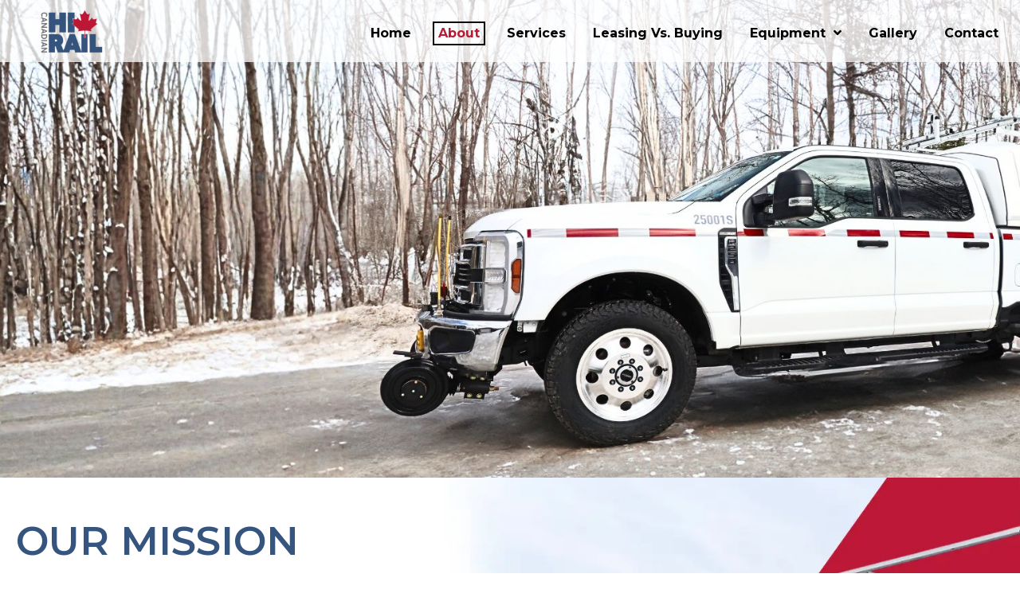

--- FILE ---
content_type: text/html; charset=UTF-8
request_url: https://chirail.ca/about/
body_size: 24875
content:
<!DOCTYPE html>
<html lang="en-CA">
<head> <script>
var gform;gform||(document.addEventListener("gform_main_scripts_loaded",function(){gform.scriptsLoaded=!0}),document.addEventListener("gform/theme/scripts_loaded",function(){gform.themeScriptsLoaded=!0}),window.addEventListener("DOMContentLoaded",function(){gform.domLoaded=!0}),gform={domLoaded:!1,scriptsLoaded:!1,themeScriptsLoaded:!1,isFormEditor:()=>"function"==typeof InitializeEditor,callIfLoaded:function(o){return!(!gform.domLoaded||!gform.scriptsLoaded||!gform.themeScriptsLoaded&&!gform.isFormEditor()||(gform.isFormEditor()&&console.warn("The use of gform.initializeOnLoaded() is deprecated in the form editor context and will be removed in Gravity Forms 3.1."),o(),0))},initializeOnLoaded:function(o){gform.callIfLoaded(o)||(document.addEventListener("gform_main_scripts_loaded",()=>{gform.scriptsLoaded=!0,gform.callIfLoaded(o)}),document.addEventListener("gform/theme/scripts_loaded",()=>{gform.themeScriptsLoaded=!0,gform.callIfLoaded(o)}),window.addEventListener("DOMContentLoaded",()=>{gform.domLoaded=!0,gform.callIfLoaded(o)}))},hooks:{action:{},filter:{}},addAction:function(o,r,e,t){gform.addHook("action",o,r,e,t)},addFilter:function(o,r,e,t){gform.addHook("filter",o,r,e,t)},doAction:function(o){gform.doHook("action",o,arguments)},applyFilters:function(o){return gform.doHook("filter",o,arguments)},removeAction:function(o,r){gform.removeHook("action",o,r)},removeFilter:function(o,r,e){gform.removeHook("filter",o,r,e)},addHook:function(o,r,e,t,n){null==gform.hooks[o][r]&&(gform.hooks[o][r]=[]);var d=gform.hooks[o][r];null==n&&(n=r+"_"+d.length),gform.hooks[o][r].push({tag:n,callable:e,priority:t=null==t?10:t})},doHook:function(r,o,e){var t;if(e=Array.prototype.slice.call(e,1),null!=gform.hooks[r][o]&&((o=gform.hooks[r][o]).sort(function(o,r){return o.priority-r.priority}),o.forEach(function(o){"function"!=typeof(t=o.callable)&&(t=window[t]),"action"==r?t.apply(null,e):e[0]=t.apply(null,e)})),"filter"==r)return e[0]},removeHook:function(o,r,t,n){var e;null!=gform.hooks[o][r]&&(e=(e=gform.hooks[o][r]).filter(function(o,r,e){return!!(null!=n&&n!=o.tag||null!=t&&t!=o.priority)}),gform.hooks[o][r]=e)}});
</script>
<meta charset="UTF-8" /><script>if(navigator.userAgent.match(/MSIE|Internet Explorer/i)||navigator.userAgent.match(/Trident\/7\..*?rv:11/i)){var href=document.location.href;if(!href.match(/[?&]nowprocket/)){if(href.indexOf("?")==-1){if(href.indexOf("#")==-1){document.location.href=href+"?nowprocket=1"}else{document.location.href=href.replace("#","?nowprocket=1#")}}else{if(href.indexOf("#")==-1){document.location.href=href+"&nowprocket=1"}else{document.location.href=href.replace("#","&nowprocket=1#")}}}}</script><script>(()=>{class RocketLazyLoadScripts{constructor(){this.v="2.0.4",this.userEvents=["keydown","keyup","mousedown","mouseup","mousemove","mouseover","mouseout","touchmove","touchstart","touchend","touchcancel","wheel","click","dblclick","input"],this.attributeEvents=["onblur","onclick","oncontextmenu","ondblclick","onfocus","onmousedown","onmouseenter","onmouseleave","onmousemove","onmouseout","onmouseover","onmouseup","onmousewheel","onscroll","onsubmit"]}async t(){this.i(),this.o(),/iP(ad|hone)/.test(navigator.userAgent)&&this.h(),this.u(),this.l(this),this.m(),this.k(this),this.p(this),this._(),await Promise.all([this.R(),this.L()]),this.lastBreath=Date.now(),this.S(this),this.P(),this.D(),this.O(),this.M(),await this.C(this.delayedScripts.normal),await this.C(this.delayedScripts.defer),await this.C(this.delayedScripts.async),await this.T(),await this.F(),await this.j(),await this.A(),window.dispatchEvent(new Event("rocket-allScriptsLoaded")),this.everythingLoaded=!0,this.lastTouchEnd&&await new Promise(t=>setTimeout(t,500-Date.now()+this.lastTouchEnd)),this.I(),this.H(),this.U(),this.W()}i(){this.CSPIssue=sessionStorage.getItem("rocketCSPIssue"),document.addEventListener("securitypolicyviolation",t=>{this.CSPIssue||"script-src-elem"!==t.violatedDirective||"data"!==t.blockedURI||(this.CSPIssue=!0,sessionStorage.setItem("rocketCSPIssue",!0))},{isRocket:!0})}o(){window.addEventListener("pageshow",t=>{this.persisted=t.persisted,this.realWindowLoadedFired=!0},{isRocket:!0}),window.addEventListener("pagehide",()=>{this.onFirstUserAction=null},{isRocket:!0})}h(){let t;function e(e){t=e}window.addEventListener("touchstart",e,{isRocket:!0}),window.addEventListener("touchend",function i(o){o.changedTouches[0]&&t.changedTouches[0]&&Math.abs(o.changedTouches[0].pageX-t.changedTouches[0].pageX)<10&&Math.abs(o.changedTouches[0].pageY-t.changedTouches[0].pageY)<10&&o.timeStamp-t.timeStamp<200&&(window.removeEventListener("touchstart",e,{isRocket:!0}),window.removeEventListener("touchend",i,{isRocket:!0}),"INPUT"===o.target.tagName&&"text"===o.target.type||(o.target.dispatchEvent(new TouchEvent("touchend",{target:o.target,bubbles:!0})),o.target.dispatchEvent(new MouseEvent("mouseover",{target:o.target,bubbles:!0})),o.target.dispatchEvent(new PointerEvent("click",{target:o.target,bubbles:!0,cancelable:!0,detail:1,clientX:o.changedTouches[0].clientX,clientY:o.changedTouches[0].clientY})),event.preventDefault()))},{isRocket:!0})}q(t){this.userActionTriggered||("mousemove"!==t.type||this.firstMousemoveIgnored?"keyup"===t.type||"mouseover"===t.type||"mouseout"===t.type||(this.userActionTriggered=!0,this.onFirstUserAction&&this.onFirstUserAction()):this.firstMousemoveIgnored=!0),"click"===t.type&&t.preventDefault(),t.stopPropagation(),t.stopImmediatePropagation(),"touchstart"===this.lastEvent&&"touchend"===t.type&&(this.lastTouchEnd=Date.now()),"click"===t.type&&(this.lastTouchEnd=0),this.lastEvent=t.type,t.composedPath&&t.composedPath()[0].getRootNode()instanceof ShadowRoot&&(t.rocketTarget=t.composedPath()[0]),this.savedUserEvents.push(t)}u(){this.savedUserEvents=[],this.userEventHandler=this.q.bind(this),this.userEvents.forEach(t=>window.addEventListener(t,this.userEventHandler,{passive:!1,isRocket:!0})),document.addEventListener("visibilitychange",this.userEventHandler,{isRocket:!0})}U(){this.userEvents.forEach(t=>window.removeEventListener(t,this.userEventHandler,{passive:!1,isRocket:!0})),document.removeEventListener("visibilitychange",this.userEventHandler,{isRocket:!0}),this.savedUserEvents.forEach(t=>{(t.rocketTarget||t.target).dispatchEvent(new window[t.constructor.name](t.type,t))})}m(){const t="return false",e=Array.from(this.attributeEvents,t=>"data-rocket-"+t),i="["+this.attributeEvents.join("],[")+"]",o="[data-rocket-"+this.attributeEvents.join("],[data-rocket-")+"]",s=(e,i,o)=>{o&&o!==t&&(e.setAttribute("data-rocket-"+i,o),e["rocket"+i]=new Function("event",o),e.setAttribute(i,t))};new MutationObserver(t=>{for(const n of t)"attributes"===n.type&&(n.attributeName.startsWith("data-rocket-")||this.everythingLoaded?n.attributeName.startsWith("data-rocket-")&&this.everythingLoaded&&this.N(n.target,n.attributeName.substring(12)):s(n.target,n.attributeName,n.target.getAttribute(n.attributeName))),"childList"===n.type&&n.addedNodes.forEach(t=>{if(t.nodeType===Node.ELEMENT_NODE)if(this.everythingLoaded)for(const i of[t,...t.querySelectorAll(o)])for(const t of i.getAttributeNames())e.includes(t)&&this.N(i,t.substring(12));else for(const e of[t,...t.querySelectorAll(i)])for(const t of e.getAttributeNames())this.attributeEvents.includes(t)&&s(e,t,e.getAttribute(t))})}).observe(document,{subtree:!0,childList:!0,attributeFilter:[...this.attributeEvents,...e]})}I(){this.attributeEvents.forEach(t=>{document.querySelectorAll("[data-rocket-"+t+"]").forEach(e=>{this.N(e,t)})})}N(t,e){const i=t.getAttribute("data-rocket-"+e);i&&(t.setAttribute(e,i),t.removeAttribute("data-rocket-"+e))}k(t){Object.defineProperty(HTMLElement.prototype,"onclick",{get(){return this.rocketonclick||null},set(e){this.rocketonclick=e,this.setAttribute(t.everythingLoaded?"onclick":"data-rocket-onclick","this.rocketonclick(event)")}})}S(t){function e(e,i){let o=e[i];e[i]=null,Object.defineProperty(e,i,{get:()=>o,set(s){t.everythingLoaded?o=s:e["rocket"+i]=o=s}})}e(document,"onreadystatechange"),e(window,"onload"),e(window,"onpageshow");try{Object.defineProperty(document,"readyState",{get:()=>t.rocketReadyState,set(e){t.rocketReadyState=e},configurable:!0}),document.readyState="loading"}catch(t){console.log("WPRocket DJE readyState conflict, bypassing")}}l(t){this.originalAddEventListener=EventTarget.prototype.addEventListener,this.originalRemoveEventListener=EventTarget.prototype.removeEventListener,this.savedEventListeners=[],EventTarget.prototype.addEventListener=function(e,i,o){o&&o.isRocket||!t.B(e,this)&&!t.userEvents.includes(e)||t.B(e,this)&&!t.userActionTriggered||e.startsWith("rocket-")||t.everythingLoaded?t.originalAddEventListener.call(this,e,i,o):(t.savedEventListeners.push({target:this,remove:!1,type:e,func:i,options:o}),"mouseenter"!==e&&"mouseleave"!==e||t.originalAddEventListener.call(this,e,t.savedUserEvents.push,o))},EventTarget.prototype.removeEventListener=function(e,i,o){o&&o.isRocket||!t.B(e,this)&&!t.userEvents.includes(e)||t.B(e,this)&&!t.userActionTriggered||e.startsWith("rocket-")||t.everythingLoaded?t.originalRemoveEventListener.call(this,e,i,o):t.savedEventListeners.push({target:this,remove:!0,type:e,func:i,options:o})}}J(t,e){this.savedEventListeners=this.savedEventListeners.filter(i=>{let o=i.type,s=i.target||window;return e!==o||t!==s||(this.B(o,s)&&(i.type="rocket-"+o),this.$(i),!1)})}H(){EventTarget.prototype.addEventListener=this.originalAddEventListener,EventTarget.prototype.removeEventListener=this.originalRemoveEventListener,this.savedEventListeners.forEach(t=>this.$(t))}$(t){t.remove?this.originalRemoveEventListener.call(t.target,t.type,t.func,t.options):this.originalAddEventListener.call(t.target,t.type,t.func,t.options)}p(t){let e;function i(e){return t.everythingLoaded?e:e.split(" ").map(t=>"load"===t||t.startsWith("load.")?"rocket-jquery-load":t).join(" ")}function o(o){function s(e){const s=o.fn[e];o.fn[e]=o.fn.init.prototype[e]=function(){return this[0]===window&&t.userActionTriggered&&("string"==typeof arguments[0]||arguments[0]instanceof String?arguments[0]=i(arguments[0]):"object"==typeof arguments[0]&&Object.keys(arguments[0]).forEach(t=>{const e=arguments[0][t];delete arguments[0][t],arguments[0][i(t)]=e})),s.apply(this,arguments),this}}if(o&&o.fn&&!t.allJQueries.includes(o)){const e={DOMContentLoaded:[],"rocket-DOMContentLoaded":[]};for(const t in e)document.addEventListener(t,()=>{e[t].forEach(t=>t())},{isRocket:!0});o.fn.ready=o.fn.init.prototype.ready=function(i){function s(){parseInt(o.fn.jquery)>2?setTimeout(()=>i.bind(document)(o)):i.bind(document)(o)}return"function"==typeof i&&(t.realDomReadyFired?!t.userActionTriggered||t.fauxDomReadyFired?s():e["rocket-DOMContentLoaded"].push(s):e.DOMContentLoaded.push(s)),o([])},s("on"),s("one"),s("off"),t.allJQueries.push(o)}e=o}t.allJQueries=[],o(window.jQuery),Object.defineProperty(window,"jQuery",{get:()=>e,set(t){o(t)}})}P(){const t=new Map;document.write=document.writeln=function(e){const i=document.currentScript,o=document.createRange(),s=i.parentElement;let n=t.get(i);void 0===n&&(n=i.nextSibling,t.set(i,n));const c=document.createDocumentFragment();o.setStart(c,0),c.appendChild(o.createContextualFragment(e)),s.insertBefore(c,n)}}async R(){return new Promise(t=>{this.userActionTriggered?t():this.onFirstUserAction=t})}async L(){return new Promise(t=>{document.addEventListener("DOMContentLoaded",()=>{this.realDomReadyFired=!0,t()},{isRocket:!0})})}async j(){return this.realWindowLoadedFired?Promise.resolve():new Promise(t=>{window.addEventListener("load",t,{isRocket:!0})})}M(){this.pendingScripts=[];this.scriptsMutationObserver=new MutationObserver(t=>{for(const e of t)e.addedNodes.forEach(t=>{"SCRIPT"!==t.tagName||t.noModule||t.isWPRocket||this.pendingScripts.push({script:t,promise:new Promise(e=>{const i=()=>{const i=this.pendingScripts.findIndex(e=>e.script===t);i>=0&&this.pendingScripts.splice(i,1),e()};t.addEventListener("load",i,{isRocket:!0}),t.addEventListener("error",i,{isRocket:!0}),setTimeout(i,1e3)})})})}),this.scriptsMutationObserver.observe(document,{childList:!0,subtree:!0})}async F(){await this.X(),this.pendingScripts.length?(await this.pendingScripts[0].promise,await this.F()):this.scriptsMutationObserver.disconnect()}D(){this.delayedScripts={normal:[],async:[],defer:[]},document.querySelectorAll("script[type$=rocketlazyloadscript]").forEach(t=>{t.hasAttribute("data-rocket-src")?t.hasAttribute("async")&&!1!==t.async?this.delayedScripts.async.push(t):t.hasAttribute("defer")&&!1!==t.defer||"module"===t.getAttribute("data-rocket-type")?this.delayedScripts.defer.push(t):this.delayedScripts.normal.push(t):this.delayedScripts.normal.push(t)})}async _(){await this.L();let t=[];document.querySelectorAll("script[type$=rocketlazyloadscript][data-rocket-src]").forEach(e=>{let i=e.getAttribute("data-rocket-src");if(i&&!i.startsWith("data:")){i.startsWith("//")&&(i=location.protocol+i);try{const o=new URL(i).origin;o!==location.origin&&t.push({src:o,crossOrigin:e.crossOrigin||"module"===e.getAttribute("data-rocket-type")})}catch(t){}}}),t=[...new Map(t.map(t=>[JSON.stringify(t),t])).values()],this.Y(t,"preconnect")}async G(t){if(await this.K(),!0!==t.noModule||!("noModule"in HTMLScriptElement.prototype))return new Promise(e=>{let i;function o(){(i||t).setAttribute("data-rocket-status","executed"),e()}try{if(navigator.userAgent.includes("Firefox/")||""===navigator.vendor||this.CSPIssue)i=document.createElement("script"),[...t.attributes].forEach(t=>{let e=t.nodeName;"type"!==e&&("data-rocket-type"===e&&(e="type"),"data-rocket-src"===e&&(e="src"),i.setAttribute(e,t.nodeValue))}),t.text&&(i.text=t.text),t.nonce&&(i.nonce=t.nonce),i.hasAttribute("src")?(i.addEventListener("load",o,{isRocket:!0}),i.addEventListener("error",()=>{i.setAttribute("data-rocket-status","failed-network"),e()},{isRocket:!0}),setTimeout(()=>{i.isConnected||e()},1)):(i.text=t.text,o()),i.isWPRocket=!0,t.parentNode.replaceChild(i,t);else{const i=t.getAttribute("data-rocket-type"),s=t.getAttribute("data-rocket-src");i?(t.type=i,t.removeAttribute("data-rocket-type")):t.removeAttribute("type"),t.addEventListener("load",o,{isRocket:!0}),t.addEventListener("error",i=>{this.CSPIssue&&i.target.src.startsWith("data:")?(console.log("WPRocket: CSP fallback activated"),t.removeAttribute("src"),this.G(t).then(e)):(t.setAttribute("data-rocket-status","failed-network"),e())},{isRocket:!0}),s?(t.fetchPriority="high",t.removeAttribute("data-rocket-src"),t.src=s):t.src="data:text/javascript;base64,"+window.btoa(unescape(encodeURIComponent(t.text)))}}catch(i){t.setAttribute("data-rocket-status","failed-transform"),e()}});t.setAttribute("data-rocket-status","skipped")}async C(t){const e=t.shift();return e?(e.isConnected&&await this.G(e),this.C(t)):Promise.resolve()}O(){this.Y([...this.delayedScripts.normal,...this.delayedScripts.defer,...this.delayedScripts.async],"preload")}Y(t,e){this.trash=this.trash||[];let i=!0;var o=document.createDocumentFragment();t.forEach(t=>{const s=t.getAttribute&&t.getAttribute("data-rocket-src")||t.src;if(s&&!s.startsWith("data:")){const n=document.createElement("link");n.href=s,n.rel=e,"preconnect"!==e&&(n.as="script",n.fetchPriority=i?"high":"low"),t.getAttribute&&"module"===t.getAttribute("data-rocket-type")&&(n.crossOrigin=!0),t.crossOrigin&&(n.crossOrigin=t.crossOrigin),t.integrity&&(n.integrity=t.integrity),t.nonce&&(n.nonce=t.nonce),o.appendChild(n),this.trash.push(n),i=!1}}),document.head.appendChild(o)}W(){this.trash.forEach(t=>t.remove())}async T(){try{document.readyState="interactive"}catch(t){}this.fauxDomReadyFired=!0;try{await this.K(),this.J(document,"readystatechange"),document.dispatchEvent(new Event("rocket-readystatechange")),await this.K(),document.rocketonreadystatechange&&document.rocketonreadystatechange(),await this.K(),this.J(document,"DOMContentLoaded"),document.dispatchEvent(new Event("rocket-DOMContentLoaded")),await this.K(),this.J(window,"DOMContentLoaded"),window.dispatchEvent(new Event("rocket-DOMContentLoaded"))}catch(t){console.error(t)}}async A(){try{document.readyState="complete"}catch(t){}try{await this.K(),this.J(document,"readystatechange"),document.dispatchEvent(new Event("rocket-readystatechange")),await this.K(),document.rocketonreadystatechange&&document.rocketonreadystatechange(),await this.K(),this.J(window,"load"),window.dispatchEvent(new Event("rocket-load")),await this.K(),window.rocketonload&&window.rocketonload(),await this.K(),this.allJQueries.forEach(t=>t(window).trigger("rocket-jquery-load")),await this.K(),this.J(window,"pageshow");const t=new Event("rocket-pageshow");t.persisted=this.persisted,window.dispatchEvent(t),await this.K(),window.rocketonpageshow&&window.rocketonpageshow({persisted:this.persisted})}catch(t){console.error(t)}}async K(){Date.now()-this.lastBreath>45&&(await this.X(),this.lastBreath=Date.now())}async X(){return document.hidden?new Promise(t=>setTimeout(t)):new Promise(t=>requestAnimationFrame(t))}B(t,e){return e===document&&"readystatechange"===t||(e===document&&"DOMContentLoaded"===t||(e===window&&"DOMContentLoaded"===t||(e===window&&"load"===t||e===window&&"pageshow"===t)))}static run(){(new RocketLazyLoadScripts).t()}}RocketLazyLoadScripts.run()})();</script>

<meta name='viewport' content='width=device-width, initial-scale=1.0' />
<meta http-equiv='X-UA-Compatible' content='IE=edge' />
<link rel="profile" href="https://gmpg.org/xfn/11" />
<meta name='robots' content='noindex, nofollow' />
	<style>img:is([sizes="auto" i], [sizes^="auto," i]) { contain-intrinsic-size: 3000px 1500px }</style>
	
	<!-- This site is optimized with the Yoast SEO plugin v26.7 - https://yoast.com/wordpress/plugins/seo/ -->
	<title>About | Best Hi-Rail Products by Canadian Hi-Rail</title>
<link data-rocket-prefetch href="https://fonts.googleapis.com" rel="dns-prefetch">
<link data-rocket-prefetch href="https://img1.wsimg.com" rel="dns-prefetch">
<link data-rocket-preload as="style" href="https://fonts.googleapis.com/css?family=Montserrat%3A300%2C400%2C700%2C600%2C700%2C400&#038;display=swap" rel="preload">
<link href="https://fonts.googleapis.com/css?family=Montserrat%3A300%2C400%2C700%2C600%2C700%2C400&#038;display=swap" media="print" onload="this.media=&#039;all&#039;" rel="stylesheet">
<noscript data-wpr-hosted-gf-parameters=""><link rel="stylesheet" href="https://fonts.googleapis.com/css?family=Montserrat%3A300%2C400%2C700%2C600%2C700%2C400&#038;display=swap"></noscript><link rel="preload" data-rocket-preload as="image" href="https://chirail.ca/wp-content/uploads/2026/01/696518c265adb_2.-OUR-COMPANY-HEADER-PHOTO-1850X720.jpg" fetchpriority="high">
	<meta name="description" content="Discover best hi-rail products from Canadian Hi-Rail. World-class technology, custom manufacturing, and flexible rentals. Learn more." />
	<meta property="og:locale" content="en_US" />
	<meta property="og:type" content="article" />
	<meta property="og:title" content="About | Best Hi-Rail Products by Canadian Hi-Rail" />
	<meta property="og:description" content="Discover best hi-rail products from Canadian Hi-Rail. World-class technology, custom manufacturing, and flexible rentals. Learn more." />
	<meta property="og:url" content="https://chirail.ca/about/" />
	<meta property="og:site_name" content="Canadian Hi-Rail" />
	<meta property="article:modified_time" content="2026-01-15T17:23:29+00:00" />
	<meta property="og:image" content="https://chirail.ca/wp-content/uploads/2025/11/whiteOVerlayHPv2.jpg" />
	<meta property="og:image:width" content="1600" />
	<meta property="og:image:height" content="1200" />
	<meta property="og:image:type" content="image/jpeg" />
	<meta name="twitter:card" content="summary_large_image" />
	<script type="application/ld+json" class="yoast-schema-graph">{"@context":"https://schema.org","@graph":[{"@type":"WebPage","@id":"https://chirail.ca/about/","url":"https://chirail.ca/about/","name":"About | Best Hi-Rail Products by Canadian Hi-Rail","isPartOf":{"@id":"https://chirail.ca/#website"},"datePublished":"2025-11-18T20:05:10+00:00","dateModified":"2026-01-15T17:23:29+00:00","description":"Discover best hi-rail products from Canadian Hi-Rail. World-class technology, custom manufacturing, and flexible rentals. Learn more.","breadcrumb":{"@id":"https://chirail.ca/about/#breadcrumb"},"inLanguage":"en-CA","potentialAction":[{"@type":"ReadAction","target":["https://chirail.ca/about/"]}]},{"@type":"BreadcrumbList","@id":"https://chirail.ca/about/#breadcrumb","itemListElement":[{"@type":"ListItem","position":1,"name":"Home","item":"https://chirail.ca/"},{"@type":"ListItem","position":2,"name":"About"}]},{"@type":"WebSite","@id":"https://chirail.ca/#website","url":"https://chirail.ca/","name":"Canadian Hi-Rail","description":"","publisher":{"@id":"https://chirail.ca/#organization"},"potentialAction":[{"@type":"SearchAction","target":{"@type":"EntryPoint","urlTemplate":"https://chirail.ca/?s={search_term_string}"},"query-input":{"@type":"PropertyValueSpecification","valueRequired":true,"valueName":"search_term_string"}}],"inLanguage":"en-CA"},{"@type":"Organization","@id":"https://chirail.ca/#organization","name":"Canadian Hi-Rail","url":"https://chirail.ca/","logo":{"@type":"ImageObject","inLanguage":"en-CA","@id":"https://chirail.ca/#/schema/logo/image/","url":"https://chirail.ca/wp-content/uploads/2025/11/logo_3005a6a1a22774f1ba6154997dde924d_1x.png","contentUrl":"https://chirail.ca/wp-content/uploads/2025/11/logo_3005a6a1a22774f1ba6154997dde924d_1x.png","width":164,"height":128,"caption":"Canadian Hi-Rail"},"image":{"@id":"https://chirail.ca/#/schema/logo/image/"}}]}</script>
	<!-- / Yoast SEO plugin. -->


<link rel='dns-prefetch' href='//fonts.googleapis.com' />
<link href='https://fonts.gstatic.com' crossorigin rel='preconnect' />
<link rel="alternate" type="application/rss+xml" title="Canadian Hi-Rail &raquo; Feed" href="https://chirail.ca/feed/" />
<link rel="alternate" type="application/rss+xml" title="Canadian Hi-Rail &raquo; Comments Feed" href="https://chirail.ca/comments/feed/" />
<link rel="preload" href="https://chirail.ca/wp-content/plugins/bb-plugin/fonts/fontawesome/5.15.4/webfonts/fa-regular-400.woff2" as="font" type="font/woff2" crossorigin="anonymous">
<link rel="preload" href="https://chirail.ca/wp-content/plugins/bb-plugin/fonts/fontawesome/5.15.4/webfonts/fa-solid-900.woff2" as="font" type="font/woff2" crossorigin="anonymous">
<link rel="preload" href="https://chirail.ca/wp-content/plugins/bb-plugin/fonts/fontawesome/5.15.4/webfonts/fa-brands-400.woff2" as="font" type="font/woff2" crossorigin="anonymous">
		<style>
			.lazyload,
			.lazyloading {
				max-width: 100%;
			}
		</style>
		<link rel='stylesheet' id='stripe-main-styles-css' href='https://chirail.ca/wp-content/mu-plugins/vendor/godaddy/mwc-core/assets/css/stripe-settings.css' media='all' />
<style id='wp-emoji-styles-inline-css'>

	img.wp-smiley, img.emoji {
		display: inline !important;
		border: none !important;
		box-shadow: none !important;
		height: 1em !important;
		width: 1em !important;
		margin: 0 0.07em !important;
		vertical-align: -0.1em !important;
		background: none !important;
		padding: 0 !important;
	}
</style>
<link rel='stylesheet' id='wp-block-library-css' href='https://chirail.ca/wp-includes/css/dist/block-library/style.min.css?ver=6.8.3' media='all' />
<style id='wp-block-library-theme-inline-css'>
.wp-block-audio :where(figcaption){color:#555;font-size:13px;text-align:center}.is-dark-theme .wp-block-audio :where(figcaption){color:#ffffffa6}.wp-block-audio{margin:0 0 1em}.wp-block-code{border:1px solid #ccc;border-radius:4px;font-family:Menlo,Consolas,monaco,monospace;padding:.8em 1em}.wp-block-embed :where(figcaption){color:#555;font-size:13px;text-align:center}.is-dark-theme .wp-block-embed :where(figcaption){color:#ffffffa6}.wp-block-embed{margin:0 0 1em}.blocks-gallery-caption{color:#555;font-size:13px;text-align:center}.is-dark-theme .blocks-gallery-caption{color:#ffffffa6}:root :where(.wp-block-image figcaption){color:#555;font-size:13px;text-align:center}.is-dark-theme :root :where(.wp-block-image figcaption){color:#ffffffa6}.wp-block-image{margin:0 0 1em}.wp-block-pullquote{border-bottom:4px solid;border-top:4px solid;color:currentColor;margin-bottom:1.75em}.wp-block-pullquote cite,.wp-block-pullquote footer,.wp-block-pullquote__citation{color:currentColor;font-size:.8125em;font-style:normal;text-transform:uppercase}.wp-block-quote{border-left:.25em solid;margin:0 0 1.75em;padding-left:1em}.wp-block-quote cite,.wp-block-quote footer{color:currentColor;font-size:.8125em;font-style:normal;position:relative}.wp-block-quote:where(.has-text-align-right){border-left:none;border-right:.25em solid;padding-left:0;padding-right:1em}.wp-block-quote:where(.has-text-align-center){border:none;padding-left:0}.wp-block-quote.is-large,.wp-block-quote.is-style-large,.wp-block-quote:where(.is-style-plain){border:none}.wp-block-search .wp-block-search__label{font-weight:700}.wp-block-search__button{border:1px solid #ccc;padding:.375em .625em}:where(.wp-block-group.has-background){padding:1.25em 2.375em}.wp-block-separator.has-css-opacity{opacity:.4}.wp-block-separator{border:none;border-bottom:2px solid;margin-left:auto;margin-right:auto}.wp-block-separator.has-alpha-channel-opacity{opacity:1}.wp-block-separator:not(.is-style-wide):not(.is-style-dots){width:100px}.wp-block-separator.has-background:not(.is-style-dots){border-bottom:none;height:1px}.wp-block-separator.has-background:not(.is-style-wide):not(.is-style-dots){height:2px}.wp-block-table{margin:0 0 1em}.wp-block-table td,.wp-block-table th{word-break:normal}.wp-block-table :where(figcaption){color:#555;font-size:13px;text-align:center}.is-dark-theme .wp-block-table :where(figcaption){color:#ffffffa6}.wp-block-video :where(figcaption){color:#555;font-size:13px;text-align:center}.is-dark-theme .wp-block-video :where(figcaption){color:#ffffffa6}.wp-block-video{margin:0 0 1em}:root :where(.wp-block-template-part.has-background){margin-bottom:0;margin-top:0;padding:1.25em 2.375em}
</style>
<style id='classic-theme-styles-inline-css'>
/*! This file is auto-generated */
.wp-block-button__link{color:#fff;background-color:#32373c;border-radius:9999px;box-shadow:none;text-decoration:none;padding:calc(.667em + 2px) calc(1.333em + 2px);font-size:1.125em}.wp-block-file__button{background:#32373c;color:#fff;text-decoration:none}
</style>
<style id='global-styles-inline-css'>
:root{--wp--preset--aspect-ratio--square: 1;--wp--preset--aspect-ratio--4-3: 4/3;--wp--preset--aspect-ratio--3-4: 3/4;--wp--preset--aspect-ratio--3-2: 3/2;--wp--preset--aspect-ratio--2-3: 2/3;--wp--preset--aspect-ratio--16-9: 16/9;--wp--preset--aspect-ratio--9-16: 9/16;--wp--preset--color--black: #000000;--wp--preset--color--cyan-bluish-gray: #abb8c3;--wp--preset--color--white: #ffffff;--wp--preset--color--pale-pink: #f78da7;--wp--preset--color--vivid-red: #cf2e2e;--wp--preset--color--luminous-vivid-orange: #ff6900;--wp--preset--color--luminous-vivid-amber: #fcb900;--wp--preset--color--light-green-cyan: #7bdcb5;--wp--preset--color--vivid-green-cyan: #00d084;--wp--preset--color--pale-cyan-blue: #8ed1fc;--wp--preset--color--vivid-cyan-blue: #0693e3;--wp--preset--color--vivid-purple: #9b51e0;--wp--preset--color--fl-heading-text: #35547e;--wp--preset--color--fl-body-bg: #ffffff;--wp--preset--color--fl-body-text: #808080;--wp--preset--color--fl-accent: #808080;--wp--preset--color--fl-accent-hover: #808080;--wp--preset--color--fl-topbar-bg: #ffffff;--wp--preset--color--fl-topbar-text: #000000;--wp--preset--color--fl-topbar-link: #444444;--wp--preset--color--fl-topbar-hover: #444444;--wp--preset--color--fl-header-bg: #ffffff;--wp--preset--color--fl-header-text: #000000;--wp--preset--color--fl-header-link: #444444;--wp--preset--color--fl-header-hover: #444444;--wp--preset--color--fl-nav-bg: #ffffff;--wp--preset--color--fl-nav-link: #444444;--wp--preset--color--fl-nav-hover: #444444;--wp--preset--color--fl-content-bg: #ffffff;--wp--preset--color--fl-footer-widgets-bg: #ffffff;--wp--preset--color--fl-footer-widgets-text: #000000;--wp--preset--color--fl-footer-widgets-link: #444444;--wp--preset--color--fl-footer-widgets-hover: #444444;--wp--preset--color--fl-footer-bg: #ffffff;--wp--preset--color--fl-footer-text: #000000;--wp--preset--color--fl-footer-link: #444444;--wp--preset--color--fl-footer-hover: #444444;--wp--preset--gradient--vivid-cyan-blue-to-vivid-purple: linear-gradient(135deg,rgba(6,147,227,1) 0%,rgb(155,81,224) 100%);--wp--preset--gradient--light-green-cyan-to-vivid-green-cyan: linear-gradient(135deg,rgb(122,220,180) 0%,rgb(0,208,130) 100%);--wp--preset--gradient--luminous-vivid-amber-to-luminous-vivid-orange: linear-gradient(135deg,rgba(252,185,0,1) 0%,rgba(255,105,0,1) 100%);--wp--preset--gradient--luminous-vivid-orange-to-vivid-red: linear-gradient(135deg,rgba(255,105,0,1) 0%,rgb(207,46,46) 100%);--wp--preset--gradient--very-light-gray-to-cyan-bluish-gray: linear-gradient(135deg,rgb(238,238,238) 0%,rgb(169,184,195) 100%);--wp--preset--gradient--cool-to-warm-spectrum: linear-gradient(135deg,rgb(74,234,220) 0%,rgb(151,120,209) 20%,rgb(207,42,186) 40%,rgb(238,44,130) 60%,rgb(251,105,98) 80%,rgb(254,248,76) 100%);--wp--preset--gradient--blush-light-purple: linear-gradient(135deg,rgb(255,206,236) 0%,rgb(152,150,240) 100%);--wp--preset--gradient--blush-bordeaux: linear-gradient(135deg,rgb(254,205,165) 0%,rgb(254,45,45) 50%,rgb(107,0,62) 100%);--wp--preset--gradient--luminous-dusk: linear-gradient(135deg,rgb(255,203,112) 0%,rgb(199,81,192) 50%,rgb(65,88,208) 100%);--wp--preset--gradient--pale-ocean: linear-gradient(135deg,rgb(255,245,203) 0%,rgb(182,227,212) 50%,rgb(51,167,181) 100%);--wp--preset--gradient--electric-grass: linear-gradient(135deg,rgb(202,248,128) 0%,rgb(113,206,126) 100%);--wp--preset--gradient--midnight: linear-gradient(135deg,rgb(2,3,129) 0%,rgb(40,116,252) 100%);--wp--preset--font-size--small: 13px;--wp--preset--font-size--medium: 20px;--wp--preset--font-size--large: 36px;--wp--preset--font-size--x-large: 42px;--wp--preset--spacing--20: 0.44rem;--wp--preset--spacing--30: 0.67rem;--wp--preset--spacing--40: 1rem;--wp--preset--spacing--50: 1.5rem;--wp--preset--spacing--60: 2.25rem;--wp--preset--spacing--70: 3.38rem;--wp--preset--spacing--80: 5.06rem;--wp--preset--shadow--natural: 6px 6px 9px rgba(0, 0, 0, 0.2);--wp--preset--shadow--deep: 12px 12px 50px rgba(0, 0, 0, 0.4);--wp--preset--shadow--sharp: 6px 6px 0px rgba(0, 0, 0, 0.2);--wp--preset--shadow--outlined: 6px 6px 0px -3px rgba(255, 255, 255, 1), 6px 6px rgba(0, 0, 0, 1);--wp--preset--shadow--crisp: 6px 6px 0px rgba(0, 0, 0, 1);}:where(.is-layout-flex){gap: 0.5em;}:where(.is-layout-grid){gap: 0.5em;}body .is-layout-flex{display: flex;}.is-layout-flex{flex-wrap: wrap;align-items: center;}.is-layout-flex > :is(*, div){margin: 0;}body .is-layout-grid{display: grid;}.is-layout-grid > :is(*, div){margin: 0;}:where(.wp-block-columns.is-layout-flex){gap: 2em;}:where(.wp-block-columns.is-layout-grid){gap: 2em;}:where(.wp-block-post-template.is-layout-flex){gap: 1.25em;}:where(.wp-block-post-template.is-layout-grid){gap: 1.25em;}.has-black-color{color: var(--wp--preset--color--black) !important;}.has-cyan-bluish-gray-color{color: var(--wp--preset--color--cyan-bluish-gray) !important;}.has-white-color{color: var(--wp--preset--color--white) !important;}.has-pale-pink-color{color: var(--wp--preset--color--pale-pink) !important;}.has-vivid-red-color{color: var(--wp--preset--color--vivid-red) !important;}.has-luminous-vivid-orange-color{color: var(--wp--preset--color--luminous-vivid-orange) !important;}.has-luminous-vivid-amber-color{color: var(--wp--preset--color--luminous-vivid-amber) !important;}.has-light-green-cyan-color{color: var(--wp--preset--color--light-green-cyan) !important;}.has-vivid-green-cyan-color{color: var(--wp--preset--color--vivid-green-cyan) !important;}.has-pale-cyan-blue-color{color: var(--wp--preset--color--pale-cyan-blue) !important;}.has-vivid-cyan-blue-color{color: var(--wp--preset--color--vivid-cyan-blue) !important;}.has-vivid-purple-color{color: var(--wp--preset--color--vivid-purple) !important;}.has-black-background-color{background-color: var(--wp--preset--color--black) !important;}.has-cyan-bluish-gray-background-color{background-color: var(--wp--preset--color--cyan-bluish-gray) !important;}.has-white-background-color{background-color: var(--wp--preset--color--white) !important;}.has-pale-pink-background-color{background-color: var(--wp--preset--color--pale-pink) !important;}.has-vivid-red-background-color{background-color: var(--wp--preset--color--vivid-red) !important;}.has-luminous-vivid-orange-background-color{background-color: var(--wp--preset--color--luminous-vivid-orange) !important;}.has-luminous-vivid-amber-background-color{background-color: var(--wp--preset--color--luminous-vivid-amber) !important;}.has-light-green-cyan-background-color{background-color: var(--wp--preset--color--light-green-cyan) !important;}.has-vivid-green-cyan-background-color{background-color: var(--wp--preset--color--vivid-green-cyan) !important;}.has-pale-cyan-blue-background-color{background-color: var(--wp--preset--color--pale-cyan-blue) !important;}.has-vivid-cyan-blue-background-color{background-color: var(--wp--preset--color--vivid-cyan-blue) !important;}.has-vivid-purple-background-color{background-color: var(--wp--preset--color--vivid-purple) !important;}.has-black-border-color{border-color: var(--wp--preset--color--black) !important;}.has-cyan-bluish-gray-border-color{border-color: var(--wp--preset--color--cyan-bluish-gray) !important;}.has-white-border-color{border-color: var(--wp--preset--color--white) !important;}.has-pale-pink-border-color{border-color: var(--wp--preset--color--pale-pink) !important;}.has-vivid-red-border-color{border-color: var(--wp--preset--color--vivid-red) !important;}.has-luminous-vivid-orange-border-color{border-color: var(--wp--preset--color--luminous-vivid-orange) !important;}.has-luminous-vivid-amber-border-color{border-color: var(--wp--preset--color--luminous-vivid-amber) !important;}.has-light-green-cyan-border-color{border-color: var(--wp--preset--color--light-green-cyan) !important;}.has-vivid-green-cyan-border-color{border-color: var(--wp--preset--color--vivid-green-cyan) !important;}.has-pale-cyan-blue-border-color{border-color: var(--wp--preset--color--pale-cyan-blue) !important;}.has-vivid-cyan-blue-border-color{border-color: var(--wp--preset--color--vivid-cyan-blue) !important;}.has-vivid-purple-border-color{border-color: var(--wp--preset--color--vivid-purple) !important;}.has-vivid-cyan-blue-to-vivid-purple-gradient-background{background: var(--wp--preset--gradient--vivid-cyan-blue-to-vivid-purple) !important;}.has-light-green-cyan-to-vivid-green-cyan-gradient-background{background: var(--wp--preset--gradient--light-green-cyan-to-vivid-green-cyan) !important;}.has-luminous-vivid-amber-to-luminous-vivid-orange-gradient-background{background: var(--wp--preset--gradient--luminous-vivid-amber-to-luminous-vivid-orange) !important;}.has-luminous-vivid-orange-to-vivid-red-gradient-background{background: var(--wp--preset--gradient--luminous-vivid-orange-to-vivid-red) !important;}.has-very-light-gray-to-cyan-bluish-gray-gradient-background{background: var(--wp--preset--gradient--very-light-gray-to-cyan-bluish-gray) !important;}.has-cool-to-warm-spectrum-gradient-background{background: var(--wp--preset--gradient--cool-to-warm-spectrum) !important;}.has-blush-light-purple-gradient-background{background: var(--wp--preset--gradient--blush-light-purple) !important;}.has-blush-bordeaux-gradient-background{background: var(--wp--preset--gradient--blush-bordeaux) !important;}.has-luminous-dusk-gradient-background{background: var(--wp--preset--gradient--luminous-dusk) !important;}.has-pale-ocean-gradient-background{background: var(--wp--preset--gradient--pale-ocean) !important;}.has-electric-grass-gradient-background{background: var(--wp--preset--gradient--electric-grass) !important;}.has-midnight-gradient-background{background: var(--wp--preset--gradient--midnight) !important;}.has-small-font-size{font-size: var(--wp--preset--font-size--small) !important;}.has-medium-font-size{font-size: var(--wp--preset--font-size--medium) !important;}.has-large-font-size{font-size: var(--wp--preset--font-size--large) !important;}.has-x-large-font-size{font-size: var(--wp--preset--font-size--x-large) !important;}
:where(.wp-block-post-template.is-layout-flex){gap: 1.25em;}:where(.wp-block-post-template.is-layout-grid){gap: 1.25em;}
:where(.wp-block-columns.is-layout-flex){gap: 2em;}:where(.wp-block-columns.is-layout-grid){gap: 2em;}
:root :where(.wp-block-pullquote){font-size: 1.5em;line-height: 1.6;}
</style>
<link rel='stylesheet' id='fl-builder-layout-24-css' href='https://chirail.ca/wp-content/uploads/bb-plugin/cache/24-layout.css?ver=537eaa1b3a3962ceb7ad4f5db59a9a67' media='all' />
<link rel='stylesheet' id='qwc-mini-cart-css' href='https://chirail.ca/wp-content/plugins/quotes-for-woocommerce/assets/css/qwc-shop.css?ver=2.11' media='' />
<link rel='stylesheet' id='woocommerce-layout-css' href='https://chirail.ca/wp-content/plugins/woocommerce/assets/css/woocommerce-layout.css?ver=10.4.3' media='all' />
<link rel='stylesheet' id='woocommerce-smallscreen-css' href='https://chirail.ca/wp-content/plugins/woocommerce/assets/css/woocommerce-smallscreen.css?ver=10.4.3' media='only screen and (max-width: 767px)' />
<link rel='stylesheet' id='woocommerce-general-css' href='https://chirail.ca/wp-content/plugins/woocommerce/assets/css/woocommerce.css?ver=10.4.3' media='all' />
<style id='woocommerce-inline-inline-css'>
.woocommerce form .form-row .required { visibility: visible; }
</style>
<link rel='stylesheet' id='wp-components-css' href='https://chirail.ca/wp-includes/css/dist/components/style.min.css?ver=6.8.3' media='all' />
<link rel='stylesheet' id='godaddy-styles-css' href='https://chirail.ca/wp-content/mu-plugins/vendor/wpex/godaddy-launch/includes/Dependencies/GoDaddy/Styles/build/latest.css?ver=2.0.2' media='all' />
<link rel='stylesheet' id='font-awesome-5-css' href='https://chirail.ca/wp-content/plugins/bb-plugin/fonts/fontawesome/5.15.4/css/all.min.css?ver=2.10.0.5' media='all' />
<link rel='stylesheet' id='ultimate-icons-css' href='https://chirail.ca/wp-content/uploads/bb-plugin/icons/ultimate-icons/style.css?ver=2.10.0.5' media='all' />
<link rel='stylesheet' id='fl-builder-layout-bundle-e01b401797ef07c7214e6c2c3cf2c16f-css' href='https://chirail.ca/wp-content/uploads/bb-plugin/cache/e01b401797ef07c7214e6c2c3cf2c16f-layout-bundle.css?ver=2.10.0.5-1.5.2.1-20251125200437' media='all' />
<link rel='stylesheet' id='gd-core-css' href='https://chirail.ca/wp-content/plugins/pws-core/public/css/GD-cORe-public.css?ver=4.1.0' media='all' />
<link rel='stylesheet' id='jquery-magnificpopup-css' href='https://chirail.ca/wp-content/plugins/bb-plugin/css/jquery.magnificpopup.min.css?ver=2.10.0.5' media='all' />
<link rel='stylesheet' id='base-4-css' href='https://chirail.ca/wp-content/themes/bb-theme/css/base-4.min.css?ver=1.7.19' media='all' />
<link rel='stylesheet' id='fl-automator-skin-css' href='https://chirail.ca/wp-content/uploads/bb-theme/skin-696928becd667.css?ver=1.7.19' media='all' />
<link rel='stylesheet' id='pp-animate-css' href='https://chirail.ca/wp-content/plugins/bbpowerpack/assets/css/animate.min.css?ver=3.5.1' media='all' />

<script type="rocketlazyloadscript" data-rocket-src="https://chirail.ca/wp-includes/js/jquery/jquery.min.js?ver=3.7.1" id="jquery-core-js" data-rocket-defer defer></script>
<script type="rocketlazyloadscript" data-rocket-src="https://chirail.ca/wp-includes/js/jquery/jquery-migrate.min.js?ver=3.4.1" id="jquery-migrate-js" data-rocket-defer defer></script>
<script type="rocketlazyloadscript" data-rocket-src="https://chirail.ca/wp-content/plugins/woocommerce/assets/js/jquery-blockui/jquery.blockUI.min.js?ver=2.7.0-wc.10.4.3" id="wc-jquery-blockui-js" defer data-wp-strategy="defer"></script>
<script id="wc-add-to-cart-js-extra">
var wc_add_to_cart_params = {"ajax_url":"\/wp-admin\/admin-ajax.php","wc_ajax_url":"\/?wc-ajax=%%endpoint%%","i18n_view_cart":"View cart","cart_url":"https:\/\/chirail.ca\/cart\/","is_cart":"","cart_redirect_after_add":"no"};
</script>
<script type="rocketlazyloadscript" data-rocket-src="https://chirail.ca/wp-content/plugins/woocommerce/assets/js/frontend/add-to-cart.min.js?ver=10.4.3" id="wc-add-to-cart-js" defer data-wp-strategy="defer"></script>
<script type="rocketlazyloadscript" data-rocket-src="https://chirail.ca/wp-content/plugins/woocommerce/assets/js/js-cookie/js.cookie.min.js?ver=2.1.4-wc.10.4.3" id="wc-js-cookie-js" defer data-wp-strategy="defer"></script>
<script id="woocommerce-js-extra">
var woocommerce_params = {"ajax_url":"\/wp-admin\/admin-ajax.php","wc_ajax_url":"\/?wc-ajax=%%endpoint%%","i18n_password_show":"Show password","i18n_password_hide":"Hide password"};
</script>
<script type="rocketlazyloadscript" data-rocket-src="https://chirail.ca/wp-content/plugins/woocommerce/assets/js/frontend/woocommerce.min.js?ver=10.4.3" id="woocommerce-js" defer data-wp-strategy="defer"></script>
<script type="rocketlazyloadscript" data-minify="1" data-rocket-src="https://chirail.ca/wp-content/cache/min/1/wp-content/plugins/pws-core/public/js/GD-cORe-public.js?ver=1768598759" id="gd-core-js" data-rocket-defer defer></script>
<link rel="https://api.w.org/" href="https://chirail.ca/wp-json/" /><link rel="alternate" title="JSON" type="application/json" href="https://chirail.ca/wp-json/wp/v2/pages/24" /><link rel="EditURI" type="application/rsd+xml" title="RSD" href="https://chirail.ca/xmlrpc.php?rsd" />
<meta name="generator" content="WordPress 6.8.3" />
<meta name="generator" content="WooCommerce 10.4.3" />
<link rel='shortlink' href='https://chirail.ca/?p=24' />
<link rel="alternate" title="oEmbed (JSON)" type="application/json+oembed" href="https://chirail.ca/wp-json/oembed/1.0/embed?url=https%3A%2F%2Fchirail.ca%2Fabout%2F" />
<link rel="alternate" title="oEmbed (XML)" type="text/xml+oembed" href="https://chirail.ca/wp-json/oembed/1.0/embed?url=https%3A%2F%2Fchirail.ca%2Fabout%2F&#038;format=xml" />
		<script type="rocketlazyloadscript">
			var bb_powerpack = {
				version: '2.40.10',
				getAjaxUrl: function() { return atob( 'aHR0cHM6Ly9jaGlyYWlsLmNhL3dwLWFkbWluL2FkbWluLWFqYXgucGhw' ); },
				callback: function() {},
				mapMarkerData: {},
				post_id: '24',
				search_term: '',
				current_page: 'https://chirail.ca/about/',
				conditionals: {
					is_front_page: false,
					is_home: false,
					is_archive: false,
					current_post_type: '',
					is_tax: false,
										is_author: false,
					current_author: false,
					is_search: false,
									}
			};
		</script>
		<style type="text/css">dd ul.bulleted {  float:none;clear:both; }</style>		<script type="rocketlazyloadscript">
			document.documentElement.className = document.documentElement.className.replace('no-js', 'js');
		</script>
			<noscript><style>.woocommerce-product-gallery{ opacity: 1 !important; }</style></noscript>
	<link rel="icon" href="https://chirail.ca/wp-content/uploads/2025/12/cropped-New-Project-2-1-32x32.webp" sizes="32x32" />
<link rel="icon" href="https://chirail.ca/wp-content/uploads/2025/12/cropped-New-Project-2-1-192x192.webp" sizes="192x192" />
<link rel="apple-touch-icon" href="https://chirail.ca/wp-content/uploads/2025/12/cropped-New-Project-2-1-180x180.webp" />
<meta name="msapplication-TileImage" content="https://chirail.ca/wp-content/uploads/2025/12/cropped-New-Project-2-1-270x270.webp" />
		<style id="wp-custom-css">
			span.sku_wrapper {
    display: none;
}

label.gfield_label.gform-field-label {
    font-size: 16px;
}
.ginput_container.ginput_container_text {
    font-size: 16px !important;
}

.fl-theme-builder-woo-notices.fl-row.fl-row-fixed-width {
    padding-top: 10%;
}

/*-------------------------------
            NAVIGATION
--------------------------------*/

/* Make menu links clickable only on text */
.menu-item a {
  display: inline-block !important; /* override theme forcing block */  
}

/* To remove outline from hamburger icon */
    .uabb-creative-menu-mobile-toggle:focus {
        outline: none;
    }


/* Full width for submenu items */
#hf-menu .sub-menu li a {
    width: 100%;
} 


/* Adjusts sub-menu margin in offcanvas  ( make submenu in center for small devices */
.uabb-offcanvas .uabb-offcanvas-content .uabb-creative-menu .sub-menu {
    margin-right: 15px;
} 

/*------------------------------
            Font Style
---------------------------------*/

.redtext {
    font-family: 'Montserrat', sans-serif;
    font-weight: 300 !important; 
    color: #ba1936 !important;
}

.bluetext {
    font-family: 'Montserrat', sans-serif;
    font-weight: 300 !important; 
    color: #35547e !important;
}


.iconstyle {
	color: #ba1936; 
	font-size: 70px; 
	line-height: 70px;
}

/*------------------------------
            GRAVITY FORM 
---------------------------------*/

/* Hides the required text indicator in Gravity Forms */
p.gform_required_legend {
display: none;
} 

	

/*------------------------------
        Header
---------------------------------*/

/* To not extending Footer menu */
#hf-menu li a,
.uabb-off-canvas-menu li a {
    display: inline-block;
}

/*------------------------------
        BB MODULES
---------------------------------*/

/* To fix the Gravity Form field error text visibility */
.gfield_error input {
    color: #464646 !important;
}

/* Hide the required note in Gravity Forms */
p.gform_required_legend {
    display: none;
}

/* For making slider dots align left */
#testimonial-section .pp-testimonials .owl-theme .owl-dots {
    margin-top: 10px;
    text-align: left !important;
}

/* To increase the Z-Index of the element */
div#high-index {
    position: relative;
    z-index: 99;
}

/* To move the testimonials dots and icons to the left */
div#my-testimonials img,
div#my-testimonials .uabb-image.uabb-image-crop-custom,
div#my-testimonials .bx-pager.bx-default-pager {
    padding: 0;
    display: flex;
}

/* Adjusts spacing after successful newsletter form submission */
#newsletter-form .pp-form-success-message {
    margin-bottom: -20px !important;
}

/*--------------------------------
        Woo BUTTONS
--------------------------------*/

/* Style WooCommerce buttons and links */
.woocommerce a.button,
.woocommerce button.button,
.woocommerce input.button,
.woocommerce #respond input#submit,
.woocommerce #content input.button,
.woocommerce-page a.button,
.woocommerce-page button.button,
.woocommerce-page input.button,
.woocommerce-page #respond input#submit,
.woocommerce-page #content input.button,
.uabb-woo-products .uabb-woocommerce .uabb-woo-products-summary-wrap .button,
a.added_to_cart.wc-forward,
.uabb-cart-style-dropdown .uabb-mini-cart-items p.woocommerce-mini-cart__buttons.buttons a,
.woocommerce div.product form.cart .button,
a.button.product_type_simple.add_to_cart_button.ajax_add_to_cart,
a.button.product_type_variable.add_to_cart_button,
a.button.product_type_subscription.add_to_cart_button.ajax_add_to_cart {
	font-size: 16px !important;
	font-weight: 700 !important;
	padding: 20px !important;
	text-transform: capitalize !important;
	line-height: 1.2 !important;
	border-radius: 0 !important;
	background-color: #dd1b4f !important;
	color: #fff !important;
	border: none !important;
	margin: 5px;
    
}

/* To remove extra margin */
button.button[name="apply_coupon"],
button.button[name="update_cart"] {
    margin: 0 !important;
}

/* Woo Headings CSS */
.woocommerce h1:not(.woocommerce-shop h1),
.woocommerce h2:not(.woocommerce-shop h2),
.woocommerce h3:not(.woocommerce-shop h3),
.woocommerce h4:not(.woocommerce-shop h4),
p.woocommerce-LostPassword.lost_password,
li.additional_information_tab {
    text-transform: capitalize !important;
}

/* WooCommerce button hover effect */
.woocommerce a.button:hover,
.woocommerce button.button:hover,
.woocommerce input.button:hover,
.woocommerce #respond input#submit:hover,
.woocommerce #content input.button:hover,
.woocommerce-page a.button:hover,
.woocommerce-page button.button:hover,
.woocommerce-page input.button:hover,
.woocommerce-page #respond input#submit:hover,
.woocommerce-page #content input.button:hover,
a.added_to_cart.wc-forward:hover,
.woocommerce div.product form.cart .button:hover,
.uabb-cart-style-dropdown .uabb-mini-cart-items p.woocommerce-mini-cart__buttons.buttons a:hover,
a.button.product_type_simple.add_to_cart_button.ajax_add_to_cart:hover,
a.button.product_type_subscription.add_to_cart_button.ajax_add_to_cart:hover,
.uabb-woo-products-summary-wrap a.button.product_type_external:hover {
    background-color: #ba1936 !important;
    color: #fff !important;
    border: 1px solid #0071E3;
}

/* Hide dual description heading in WooCommerce description tab */
div#tab-description h2 {
    display: none;
}

/* Set uniform height for input fields */
input#coupon_code,
input.input-text.qty.text {
    height: 50px !important;
}

/* Set product image size in cart page */
#add_payment_method table.cart img,
.woocommerce-cart table.cart img,
.woocommerce-checkout table.cart img {
    width: 100px;
    box-shadow: none;
}

/* Adjust padding for attribute dropdown */
select#options {
    padding: 6px;
}

/* Add border-radius to pricing table title */
#price-table .pp-pricing-featured-title {
    border-radius: 30px;
}

ul.products.columns-4 {
    padding-top: 10px;
}

/* To remove extra margin from the testimonial module */
div#my-testimonial .pp-testimonial.layout-1.carousel-enabled {
    margin: 0;
}

/* To align the testimonial icon left */
div#my-testimonial img {
    margin: 0 20px;
}

/* To add margin top to the testimonials */
div#my-testimonial .owl-dots {
    margin-top: 20px;
}

/* To add the margin top to the testimonial arrows */
div#my-testimonial .owl-nav.pp-testimonials-nav.position-bottom.disabled {
    margin-top: 20px;
}

/* To add the BG color to the header column */
.home div#header-col-parent>.fl-col-content.fl-node-content {
    background: #fff;
}

/* Adjusts padding in select2 render */
.select2-container .select2-selection--single .select2-selection__rendered {
    padding: 0 !important;
}

/* Product grid image container styling */
.uabb-woo-product-wrapper {
    background: #f5f5f5;
}

/* WooCommerce products summary wrap adjustments */
.uabb-woo-products-summary-wrap {
    padding-top: 20 !important;
}

/* Adjust highlighted option color in dropdown */
.select2-container--default .select2-results__option--highlighted[aria-selected],
.select2-container--default .select2-results__option--highlighted[data-selected] {
    background-color: #0071E3 !important;
    color: #ffffff;
}

/* Set line height for select elements */
.select2-container--default .select2-selection--single .select2-selection__rendered {
    line-height: 1.6 !important;
}

/* Adjust cart call-to-action button spacing */
a.button.product_type_subscription.add_to_cart_button.ajax_add_to_cart.added {
    margin-right: 10px;
}



/*------------------------------
        PAGE SPECIFIC
--------------------------------*/

/* Style input fields on My Account page */
.woocommerce form .form-row input.input-text,
.woocommerce-page form .form-row input.input-text,
.woocommerce form .form-row textarea,
.woocommerce-page form .form-row textarea,
.woocommerce form .form-row select,
.woocommerce-page form .form-row select,
.woocommerce table.cart td.actions .coupon .input-text,
.woocommerce-page table.cart td.actions .coupon .input-text {
    font-size: 18px;
}

/* Capitalize checkout labels */
.woocommerce form .form-row label {
    text-transform: capitalize;
}

/* Woo Headings CSS */
.woocommerce h1:not(.woocommerce-shop h1),
.woocommerce h2:not(.woocommerce-shop h2),
.woocommerce h3:not(.woocommerce-shop h3),
.woocommerce h4:not(.woocommerce-shop h4),
p.woocommerce-LostPassword.lost_password,
li.additional_information_tab {
    text-transform: capitalize;
}

/* To hide the breadcrumb from the checkout page */
div#payment nav#breadcrumbs {
    display: none;
}

/* My Account Form fields */
.woocommerce form .form-row input.input-text,
.woocommerce-page form .form-row input.input-text,
.woocommerce form .form-row textarea,
.woocommerce-page form .form-row textarea,
.woocommerce form .form-row select,
.woocommerce-page form .form-row select,
.woocommerce table.cart td.actions .coupon .input-text,
.woocommerce-page table.cart td.actions .coupon .input-text {
    font-size: 18px;
    line-height: 1.6 !important;
    height: 50px;
    border-radius: 30px;
}

/* Style checkout and form buttons */
a.checkout-button.button,
.woocommerce-page button.button {
    padding: 12px 24px !important;
}

/* Adjust line-height for WooCommerce messages */
.woocommerce-message {
    line-height: 47px !important;
}

/* RELATED PRODUCT PRICE */
.woocommerce ul.products li.product .price {
    font-size: 18px !important;
}

/* To adjust the breaking of View Cart CTAs */
a.added_to_cart.wc-forward {
    margin: 0 !important;
    padding: 15px 20px !important;
}

/*--------------------------------
    LARGE SCREENS ONLY
--------------------------------*/
@media screen and (min-width: 769px) {

    /* Positioning and styling for column tilted */
    div#column-tilted .fl-col-content.fl-node-content {
        position: relative;
        z-index: 1;
    }

    div#column-tilted .fl-col-content.fl-node-content::before {
        content: "";
        position: absolute;
        top: 0;
        left: 0;
        width: 100%;
        height: 100%;
        border: 2px solid #0071E3;
        transform: rotate(2.26deg);
        transform-origin: center;
        z-index: -1;
        pointer-events: none;
    }

    /* Breaks the sentence into a block only on desktop modes */
    span.dsp-block {
        display: block;
    }

    /* To make the center align of the Posts module */
    .fl-post-grid {
        display: flex;
        justify-content: center;
        flex-wrap: wrap;
    }

    /* Positions error message in newsletter form */
    .pp-form-error-message {
        position: absolute;
    }
	/* Prevent single word break on titles */
	.desktop-break {
		display: block;
	}
	
	.fl-theme-builder-header-shrink img{
		object-fit: cover;
	}
	
	div#colored-logo,
	div#hf-menu.colored-menu,
	.fl-theme-builder-header-scrolled div#white-logo,
	.fl-theme-builder-header-scrolled div#hf-menu.white-menu{
    display: none;
}
	
	.fl-theme-builder-header-scrolled div#colored-logo,
	.fl-theme-builder-header-scrolled div#hf-menu.colored-menu{
		display: block;
	}
	
	.fl-theme-builder-header-scrolled .fl-row-content-wrap {
    border-bottom: 1px solid rgba(230, 230, 230, 0.7);
}
}


/*--------------------------------
    TABLET SCREENS AND SMALLER
--------------------------------*/
@media screen and (max-width: 768px) {
#hf-menu li a, .uabb-off-canvas-menu li a {
    display: inline-block;
    padding: 6px !important;
}
    /* Adjusts product listing margin */
    ul.products.columns-4 {
        margin-bottom: 0;
    }

    /* Aligns success message in responsive view */
    .pp-form-success-message p {
        text-align: left !important;
    }

    /* Remove focus outline from the hamburger menu toggle */
    .uabb-creative-menu-mobile-toggle.hamburger {
        outline: none;
    }

    /* Set full width for pricing table column in responsive */
    .pp-pricing-table-col.pp-pricing-table-card.pp-pricing-table-col-3.pp-has-featured-title {
        width: 100%;
        padding: 0;
    }

    /* Remove borders from navigation items */
    .menu.fl-menu-horizontal li {
        border: none;
    }

    /* Related Products responsive styling */
    .woocommerce .fl-module-fl-woo-related-products .related ul.products li.product {
        width: 46% !important;
        max-width: 48%;
    }

    /* Style related and upsell products container */
    .woocommerce .fl-module-fl-woo-related-products .related ul.products,
    .woocommerce .fl-module-fl-woo-product-upsells .up-sells ul.products {
        display: flex;
        justify-content: center;
        flex-wrap: wrap;
    }

    /* To add the spacing to the shipping row */
    tr.woocommerce-shipping-totals.shipping {
        padding: 0 10px;
    }

    /* Adjusts background color for shop table */
    .woocommerce table.shop_table_responsive tr:nth-child(2n) td,
    .woocommerce-page table.shop_table_responsive tr:nth-child(2n) td {
        background-color: transparent;
    }

    /* To adjust the header relative in responsive */
    .fl-builder-content[data-overlay="1"]:not(.fl-theme-builder-header-sticky):not(.fl-builder-content-editing) {
        position: relative;
    }
	/* Adjusts the font size of the Hero title for better readability on small screens */
    #hero-text h1,
	 #hero-text h1 span.title-text.pp-secondary-title {
        font-size: 33px;
    }
}

/*-------------------------------
        MOBILE SCREENS ONLY
--------------------------------*/
@media screen and (max-width: 480px) {
	/*.fl-node-se2dna6l7trw.fl-row-custom-height > .fl-row-content-wrap
 {
        min-height: 160px;
    }*/
	.fl-node-kb32y9ogn7wz.fl-row-custom-height > .fl-row-content-wrap {
        min-height: 0px;
    }
	
	    .fl-node-874homup69f1.fl-col > .fl-col-content {
        margin-top: 31%;
    }

    /* To adjust the spacing of Quanti field in responsive */
    td.product-quantity {
        display: flex !important;
        justify-content: flex-start;
        align-items: center;
        gap: 20px;
    }

    /* To make the product width 100% in responsive */
    ul.products li {
        max-width: 100% !important;
    }

    /* Adjusts button width in hero section */
    div#hero-col .fl-button-group-button .fl-button-wrap.fl-button-width-full.fl-button-left {
        width: 250px;
    }

    /* Adjusts cart action button styling */
    .woocommerce table.cart td.actions .button,
    .woocommerce-page table.cart td.actions .button {
        display: block !important;
        margin-top: 10px !important;
        width: 100% !important;
    }

    /* Adjusts coupon input width */
    input#coupon_code {
        width: 100%;
    }

    /* Adjusts padding for cart table */
    tr.cart-subtotal,
    tr.order-total {
        padding-left: 10px;
        padding-right: 10px;
    }

    /* Related Products mobile styling */
    .woocommerce .fl-module-fl-woo-related-products .related ul.products li.product {
        width: 90% !important;
        max-width: 98%;
    }

    /* Set uniform height for input fields */
    input#coupon_code,
    input.input-text.qty.text {
        height: 55px !important;
    }

    /* To make the quantity aligned well in the single product page */
    input.input-text.qty.text {
        position: relative;
        top: 5px;
    }

    /* To fix the quantity field padding */
    .woocommerce .fl-page-content .quantity input.qty,
    .woocommerce-page .fl-page-content .quantity input.qty {
        padding: .25em;
    }

    /* To adjust the hero title in 390 */
    div#hero-text h1,
    div#hero-text h1 span {
        font-size: 32px;
    }
}
		</style>
		<style id="rocket-lazyrender-inline-css">[data-wpr-lazyrender] {content-visibility: auto;}</style><meta name="generator" content="WP Rocket 3.20.3" data-wpr-features="wpr_delay_js wpr_defer_js wpr_minify_js wpr_preconnect_external_domains wpr_automatic_lazy_rendering wpr_oci wpr_preload_links" /></head>
<body class="wp-singular page-template-default page page-id-24 wp-theme-bb-theme theme-bb-theme fl-builder fl-builder-2-10-0-5 fl-themer-1-5-2-1-20251125200437 fl-theme-1-7-19 fl-no-js woocommerce-no-js fl-theme-builder-footer fl-theme-builder-footer-footer-sitewide fl-theme-builder-header fl-theme-builder-header-sitewide-header-copy fl-framework-base-4 fl-preset-default fl-full-width fl-scroll-to-top fl-search-active" itemscope="itemscope" itemtype="https://schema.org/WebPage">
<a aria-label="Skip to content" class="fl-screen-reader-text" href="#fl-main-content">Skip to content</a><div  class="fl-page">
	<header  class="fl-builder-content fl-builder-content-59594 fl-builder-global-templates-locked" data-post-id="59594" data-type="header" data-sticky="1" data-sticky-on="desktop-medium" data-sticky-breakpoint="medium" data-shrink="0" data-overlay="1" data-overlay-bg="default" data-shrink-image-height="50px" role="banner" itemscope="itemscope" itemtype="http://schema.org/WPHeader"><div  class="fl-row fl-row-full-width fl-row-bg-color fl-node-p2oikm9fdnvz fl-row-default-height fl-row-align-center" data-node="p2oikm9fdnvz">
	<div class="fl-row-content-wrap">
		<div class="uabb-row-separator uabb-top-row-separator" >
</div>
						<div class="fl-row-content fl-row-fixed-width fl-node-content">
		<div  class="fl-module fl-module-box fl-node-67kzp84trsyl" data-node="67kzp84trsyl">
	<div id="white-logo" class="fl-module fl-module-pp-image fl-node-nt2uclbhvp9q fl-visible-desktop fl-visible-large fl-visible-medium" data-node="nt2uclbhvp9q">
	<div class="fl-module-content fl-node-content">
		<div class="pp-photo-container">
	<div class="pp-photo pp-photo-align-left pp-photo-align-responsive-left" itemscope itemtype="http://schema.org/ImageObject">
		<div class="pp-photo-content">
			<div class="pp-photo-content-inner">
								<a href="https://chirail.ca" target="_self" itemprop="url">
									<img decoding="async" class="pp-photo-img wp-image-1156 size-full lazyload" data-src="https://chirail.ca/wp-content/uploads/2025/11/logo_3005a6a1a22774f1ba6154997dde924d_1x.png" alt="Rail logo featuring red maple leaf" itemprop="image" height="128" width="164" data-srcset="https://chirail.ca/wp-content/uploads/2025/11/logo_3005a6a1a22774f1ba6154997dde924d_1x.png 164w, https://chirail.ca/wp-content/uploads/2025/11/logo_3005a6a1a22774f1ba6154997dde924d_1x-100x78.png 100w" data-sizes="(max-width: 164px) 100vw, 164px" title="Rail logo featuring red maple leaf" src="[data-uri]" style="--smush-placeholder-width: 164px; --smush-placeholder-aspect-ratio: 164/128;" />
					<div class="pp-overlay-bg"></div>
													</a>
							</div>
					</div>
	</div>
</div>
	</div>
</div>
<div id="colored-logo" class="fl-module fl-module-pp-image fl-node-a192hyrtu486" data-node="a192hyrtu486">
	<div class="fl-module-content fl-node-content">
		<div class="pp-photo-container">
	<div class="pp-photo pp-photo-align-left pp-photo-align-responsive-left" itemscope itemtype="http://schema.org/ImageObject">
		<div class="pp-photo-content">
			<div class="pp-photo-content-inner">
								<a href="https://chirail.ca" target="_self" itemprop="url">
									<img decoding="async" class="pp-photo-img wp-image-1156 size-full lazyload" data-src="https://chirail.ca/wp-content/uploads/2025/11/logo_3005a6a1a22774f1ba6154997dde924d_1x.png" alt="Rail logo featuring red maple leaf" itemprop="image" height="128" width="164" data-srcset="https://chirail.ca/wp-content/uploads/2025/11/logo_3005a6a1a22774f1ba6154997dde924d_1x.png 164w, https://chirail.ca/wp-content/uploads/2025/11/logo_3005a6a1a22774f1ba6154997dde924d_1x-100x78.png 100w" data-sizes="(max-width: 164px) 100vw, 164px" title="Rail logo featuring red maple leaf" src="[data-uri]" style="--smush-placeholder-width: 164px; --smush-placeholder-aspect-ratio: 164/128;" />
					<div class="pp-overlay-bg"></div>
													</a>
							</div>
					</div>
	</div>
</div>
	</div>
</div>
<div id="hf-menu" class="fl-module fl-module-uabb-advanced-menu fl-node-bot1ucel3nkp fl-visible-desktop fl-visible-large fl-visible-medium white-menu" data-node="bot1ucel3nkp">
	<div class="fl-module-content fl-node-content">
			<div class="uabb-creative-menu
	 uabb-creative-menu-accordion-collapse	uabb-menu-default">
		<div class="uabb-creative-menu-mobile-toggle-container"><div class="uabb-creative-menu-mobile-toggle hamburger" tabindex="0"><div class="uabb-svg-container"><svg title="uabb-menu-toggle" version="1.1" class="hamburger-menu" xmlns="https://www.w3.org/2000/svg" xmlns:xlink="https://www.w3.org/1999/xlink" viewBox="0 0 50 50">
<rect class="uabb-hamburger-menu-top" width="50" height="10"/>
<rect class="uabb-hamburger-menu-middle" y="20" width="50" height="10"/>
<rect class="uabb-hamburger-menu-bottom" y="40" width="50" height="10"/>
</svg>
</div></div></div>			<div class="uabb-clear"></div>
					<ul id="menu-main-menu" class="menu uabb-creative-menu-horizontal uabb-toggle-arrows"><li id="menu-item-23" class="menu-item menu-item-type-post_type menu-item-object-page menu-item-home uabb-creative-menu uabb-cm-style"><a href="https://chirail.ca/"><span class="menu-item-text">Home</span></a></li>
<li id="menu-item-25" class="menu-item menu-item-type-post_type menu-item-object-page current-menu-item page_item page-item-24 current_page_item uabb-creative-menu uabb-cm-style"><a href="https://chirail.ca/about/"><span class="menu-item-text">About</span></a></li>
<li id="menu-item-27" class="menu-item menu-item-type-post_type menu-item-object-page uabb-creative-menu uabb-cm-style"><a href="https://chirail.ca/services/"><span class="menu-item-text">Services</span></a></li>
<li id="menu-item-59713" class="menu-item menu-item-type-post_type menu-item-object-page uabb-creative-menu uabb-cm-style"><a href="https://chirail.ca/leasing-vs-buying/"><span class="menu-item-text">Leasing Vs. Buying</span></a></li>
<li id="menu-item-59589" class="menu-item menu-item-type-custom menu-item-object-custom menu-item-has-children uabb-has-submenu uabb-creative-menu uabb-cm-style" aria-haspopup="true"><div class="uabb-has-submenu-container"><a href="#"><span class="menu-item-text">Equipment<span class="uabb-menu-toggle"></span></span></a></div>
<ul class="sub-menu">
	<li id="menu-item-59557" class="menu-item menu-item-type-post_type menu-item-object-page uabb-creative-menu uabb-cm-style"><a href="https://chirail.ca/our-equipment/"><span class="menu-item-text">Our Equipment</span></a></li>
	<li id="menu-item-29" class="menu-item menu-item-type-post_type menu-item-object-page uabb-creative-menu uabb-cm-style"><a href="https://chirail.ca/inventory/"><span class="menu-item-text">Inventory</span></a></li>
</ul>
</li>
<li id="menu-item-59730" class="menu-item menu-item-type-post_type menu-item-object-page uabb-creative-menu uabb-cm-style"><a href="https://chirail.ca/gallery/"><span class="menu-item-text">Gallery</span></a></li>
<li id="menu-item-31" class="menu-item menu-item-type-post_type menu-item-object-page uabb-creative-menu uabb-cm-style"><a href="https://chirail.ca/contact/"><span class="menu-item-text">Contact</span></a></li>
</ul>	</div>

	<div class="uabb-creative-menu-mobile-toggle-container"><div class="uabb-creative-menu-mobile-toggle hamburger" tabindex="0"><div class="uabb-svg-container"><svg title="uabb-menu-toggle" version="1.1" class="hamburger-menu" xmlns="https://www.w3.org/2000/svg" xmlns:xlink="https://www.w3.org/1999/xlink" viewBox="0 0 50 50">
<rect class="uabb-hamburger-menu-top" width="50" height="10"/>
<rect class="uabb-hamburger-menu-middle" y="20" width="50" height="10"/>
<rect class="uabb-hamburger-menu-bottom" y="40" width="50" height="10"/>
</svg>
</div></div></div>			<div class="uabb-creative-menu
			 uabb-creative-menu-accordion-collapse			off-canvas">
				<div class="uabb-clear"></div>
				<div class="uabb-off-canvas-menu uabb-menu-right"> <div class="uabb-menu-close-btn">×</div>						<ul id="menu-main-menu-1" class="menu uabb-creative-menu-horizontal uabb-toggle-arrows"><li id="menu-item-23" class="menu-item menu-item-type-post_type menu-item-object-page menu-item-home uabb-creative-menu uabb-cm-style"><a href="https://chirail.ca/"><span class="menu-item-text">Home</span></a></li>
<li id="menu-item-25" class="menu-item menu-item-type-post_type menu-item-object-page current-menu-item page_item page-item-24 current_page_item uabb-creative-menu uabb-cm-style"><a href="https://chirail.ca/about/"><span class="menu-item-text">About</span></a></li>
<li id="menu-item-27" class="menu-item menu-item-type-post_type menu-item-object-page uabb-creative-menu uabb-cm-style"><a href="https://chirail.ca/services/"><span class="menu-item-text">Services</span></a></li>
<li id="menu-item-59713" class="menu-item menu-item-type-post_type menu-item-object-page uabb-creative-menu uabb-cm-style"><a href="https://chirail.ca/leasing-vs-buying/"><span class="menu-item-text">Leasing Vs. Buying</span></a></li>
<li id="menu-item-59589" class="menu-item menu-item-type-custom menu-item-object-custom menu-item-has-children uabb-has-submenu uabb-creative-menu uabb-cm-style" aria-haspopup="true"><div class="uabb-has-submenu-container"><a href="#"><span class="menu-item-text">Equipment<span class="uabb-menu-toggle"></span></span></a></div>
<ul class="sub-menu">
	<li id="menu-item-59557" class="menu-item menu-item-type-post_type menu-item-object-page uabb-creative-menu uabb-cm-style"><a href="https://chirail.ca/our-equipment/"><span class="menu-item-text">Our Equipment</span></a></li>
	<li id="menu-item-29" class="menu-item menu-item-type-post_type menu-item-object-page uabb-creative-menu uabb-cm-style"><a href="https://chirail.ca/inventory/"><span class="menu-item-text">Inventory</span></a></li>
</ul>
</li>
<li id="menu-item-59730" class="menu-item menu-item-type-post_type menu-item-object-page uabb-creative-menu uabb-cm-style"><a href="https://chirail.ca/gallery/"><span class="menu-item-text">Gallery</span></a></li>
<li id="menu-item-31" class="menu-item menu-item-type-post_type menu-item-object-page uabb-creative-menu uabb-cm-style"><a href="https://chirail.ca/contact/"><span class="menu-item-text">Contact</span></a></li>
</ul>				</div>
			</div>
				</div>
</div>
<div id="hf-menu" class="fl-module fl-module-uabb-advanced-menu fl-node-e2dx73hqzo0w colored-menu" data-node="e2dx73hqzo0w">
	<div class="fl-module-content fl-node-content">
			<div class="uabb-creative-menu
	 uabb-creative-menu-accordion-collapse	uabb-menu-default">
		<div class="uabb-creative-menu-mobile-toggle-container"><div class="uabb-creative-menu-mobile-toggle hamburger" tabindex="0"><div class="uabb-svg-container"><svg title="uabb-menu-toggle" version="1.1" class="hamburger-menu" xmlns="https://www.w3.org/2000/svg" xmlns:xlink="https://www.w3.org/1999/xlink" viewBox="0 0 50 50">
<rect class="uabb-hamburger-menu-top" width="50" height="10"/>
<rect class="uabb-hamburger-menu-middle" y="20" width="50" height="10"/>
<rect class="uabb-hamburger-menu-bottom" y="40" width="50" height="10"/>
</svg>
</div></div></div>			<div class="uabb-clear"></div>
					<ul id="menu-main-menu-2" class="menu uabb-creative-menu-horizontal uabb-toggle-arrows"><li id="menu-item-23" class="menu-item menu-item-type-post_type menu-item-object-page menu-item-home uabb-creative-menu uabb-cm-style"><a href="https://chirail.ca/"><span class="menu-item-text">Home</span></a></li>
<li id="menu-item-25" class="menu-item menu-item-type-post_type menu-item-object-page current-menu-item page_item page-item-24 current_page_item uabb-creative-menu uabb-cm-style"><a href="https://chirail.ca/about/"><span class="menu-item-text">About</span></a></li>
<li id="menu-item-27" class="menu-item menu-item-type-post_type menu-item-object-page uabb-creative-menu uabb-cm-style"><a href="https://chirail.ca/services/"><span class="menu-item-text">Services</span></a></li>
<li id="menu-item-59713" class="menu-item menu-item-type-post_type menu-item-object-page uabb-creative-menu uabb-cm-style"><a href="https://chirail.ca/leasing-vs-buying/"><span class="menu-item-text">Leasing Vs. Buying</span></a></li>
<li id="menu-item-59589" class="menu-item menu-item-type-custom menu-item-object-custom menu-item-has-children uabb-has-submenu uabb-creative-menu uabb-cm-style" aria-haspopup="true"><div class="uabb-has-submenu-container"><a href="#"><span class="menu-item-text">Equipment<span class="uabb-menu-toggle"></span></span></a></div>
<ul class="sub-menu">
	<li id="menu-item-59557" class="menu-item menu-item-type-post_type menu-item-object-page uabb-creative-menu uabb-cm-style"><a href="https://chirail.ca/our-equipment/"><span class="menu-item-text">Our Equipment</span></a></li>
	<li id="menu-item-29" class="menu-item menu-item-type-post_type menu-item-object-page uabb-creative-menu uabb-cm-style"><a href="https://chirail.ca/inventory/"><span class="menu-item-text">Inventory</span></a></li>
</ul>
</li>
<li id="menu-item-59730" class="menu-item menu-item-type-post_type menu-item-object-page uabb-creative-menu uabb-cm-style"><a href="https://chirail.ca/gallery/"><span class="menu-item-text">Gallery</span></a></li>
<li id="menu-item-31" class="menu-item menu-item-type-post_type menu-item-object-page uabb-creative-menu uabb-cm-style"><a href="https://chirail.ca/contact/"><span class="menu-item-text">Contact</span></a></li>
</ul>	</div>

	<div class="uabb-creative-menu-mobile-toggle-container"><div class="uabb-creative-menu-mobile-toggle hamburger" tabindex="0"><div class="uabb-svg-container"><svg title="uabb-menu-toggle" version="1.1" class="hamburger-menu" xmlns="https://www.w3.org/2000/svg" xmlns:xlink="https://www.w3.org/1999/xlink" viewBox="0 0 50 50">
<rect class="uabb-hamburger-menu-top" width="50" height="10"/>
<rect class="uabb-hamburger-menu-middle" y="20" width="50" height="10"/>
<rect class="uabb-hamburger-menu-bottom" y="40" width="50" height="10"/>
</svg>
</div></div></div>			<div class="uabb-creative-menu
			 uabb-creative-menu-accordion-collapse			off-canvas">
				<div class="uabb-clear"></div>
				<div class="uabb-off-canvas-menu uabb-menu-right"> <div class="uabb-menu-close-btn">×</div>						<ul id="menu-main-menu-3" class="menu uabb-creative-menu-horizontal uabb-toggle-arrows"><li id="menu-item-23" class="menu-item menu-item-type-post_type menu-item-object-page menu-item-home uabb-creative-menu uabb-cm-style"><a href="https://chirail.ca/"><span class="menu-item-text">Home</span></a></li>
<li id="menu-item-25" class="menu-item menu-item-type-post_type menu-item-object-page current-menu-item page_item page-item-24 current_page_item uabb-creative-menu uabb-cm-style"><a href="https://chirail.ca/about/"><span class="menu-item-text">About</span></a></li>
<li id="menu-item-27" class="menu-item menu-item-type-post_type menu-item-object-page uabb-creative-menu uabb-cm-style"><a href="https://chirail.ca/services/"><span class="menu-item-text">Services</span></a></li>
<li id="menu-item-59713" class="menu-item menu-item-type-post_type menu-item-object-page uabb-creative-menu uabb-cm-style"><a href="https://chirail.ca/leasing-vs-buying/"><span class="menu-item-text">Leasing Vs. Buying</span></a></li>
<li id="menu-item-59589" class="menu-item menu-item-type-custom menu-item-object-custom menu-item-has-children uabb-has-submenu uabb-creative-menu uabb-cm-style" aria-haspopup="true"><div class="uabb-has-submenu-container"><a href="#"><span class="menu-item-text">Equipment<span class="uabb-menu-toggle"></span></span></a></div>
<ul class="sub-menu">
	<li id="menu-item-59557" class="menu-item menu-item-type-post_type menu-item-object-page uabb-creative-menu uabb-cm-style"><a href="https://chirail.ca/our-equipment/"><span class="menu-item-text">Our Equipment</span></a></li>
	<li id="menu-item-29" class="menu-item menu-item-type-post_type menu-item-object-page uabb-creative-menu uabb-cm-style"><a href="https://chirail.ca/inventory/"><span class="menu-item-text">Inventory</span></a></li>
</ul>
</li>
<li id="menu-item-59730" class="menu-item menu-item-type-post_type menu-item-object-page uabb-creative-menu uabb-cm-style"><a href="https://chirail.ca/gallery/"><span class="menu-item-text">Gallery</span></a></li>
<li id="menu-item-31" class="menu-item menu-item-type-post_type menu-item-object-page uabb-creative-menu uabb-cm-style"><a href="https://chirail.ca/contact/"><span class="menu-item-text">Contact</span></a></li>
</ul>				</div>
			</div>
				</div>
</div>
</div>
		</div>
	</div>
</div>
</header><div  class="uabb-js-breakpoint" style="display: none;"></div>	<div  id="fl-main-content" class="fl-page-content" itemprop="mainContentOfPage" role="main">

		
<div  class="fl-content-full container">
	<div class="row">
		<div class="fl-content col-md-12">
			<article class="fl-post post-24 page type-page status-publish hentry" id="fl-post-24" itemscope="itemscope" itemtype="https://schema.org/CreativeWork">

			<div class="fl-post-content clearfix" itemprop="text">
		<div class="fl-builder-content fl-builder-content-24 fl-builder-content-primary fl-builder-global-templates-locked" data-post-id="24"><div class="fl-row fl-row-full-width fl-row-bg-photo fl-node-o6q5rcv2wy0h fl-row-custom-height fl-row-align-center fl-visible-desktop fl-visible-large fl-visible-medium" data-node="o6q5rcv2wy0h">
	<div class="fl-row-content-wrap">
		<div class="uabb-row-separator uabb-top-row-separator" >
</div>
						<div class="fl-row-content fl-row-fixed-width fl-node-content">
		
<div class="fl-col-group fl-node-ziybah8uetcq" data-node="ziybah8uetcq">
			<div class="fl-col fl-node-kcyjoreftl3d fl-col-bg-color" data-node="kcyjoreftl3d">
	<div class="fl-col-content fl-node-content"></div>
</div>
	</div>
		</div>
	</div>
</div>
<div class="fl-row fl-row-full-width fl-row-bg-none fl-node-m9yj20h63kvu fl-row-default-height fl-row-align-center fl-visible-mobile" data-node="m9yj20h63kvu">
	<div class="fl-row-content-wrap">
		<div class="uabb-row-separator uabb-top-row-separator" >
</div>
						<div class="fl-row-content fl-row-fixed-width fl-node-content">
		
<div class="fl-col-group fl-node-smtynpzcgifo" data-node="smtynpzcgifo">
			<div class="fl-col fl-node-y96trb2u3v8k fl-col-bg-color" data-node="y96trb2u3v8k">
	<div class="fl-col-content fl-node-content"><figure class="fl-module fl-module-photo fl-photo fl-photo-align-center fl-node-yq42traswm0k" data-node="yq42traswm0k" itemscope itemtype="https://schema.org/ImageObject">
	<div class="fl-photo-content fl-photo-img-jpg">
				<img decoding="async" class="fl-photo-img wp-image-60144 size-full no-lazyload" src="https://chirail.ca/wp-content/uploads/2026/01/696518c265adb_2.-OUR-COMPANY-HEADER-PHOTO-1850X720-1.jpg" alt="696518c265adb_2.-OUR-COMPANY-HEADER-PHOTO-1850X720" height="720" width="1850" title="696518c265adb_2.-OUR-COMPANY-HEADER-PHOTO-1850X720" loading="lazy" srcset="https://chirail.ca/wp-content/uploads/2026/01/696518c265adb_2.-OUR-COMPANY-HEADER-PHOTO-1850X720-1.jpg 1850w, https://chirail.ca/wp-content/uploads/2026/01/696518c265adb_2.-OUR-COMPANY-HEADER-PHOTO-1850X720-1-300x117.jpg 300w, https://chirail.ca/wp-content/uploads/2026/01/696518c265adb_2.-OUR-COMPANY-HEADER-PHOTO-1850X720-1-1024x399.jpg 1024w, https://chirail.ca/wp-content/uploads/2026/01/696518c265adb_2.-OUR-COMPANY-HEADER-PHOTO-1850X720-1-768x299.jpg 768w, https://chirail.ca/wp-content/uploads/2026/01/696518c265adb_2.-OUR-COMPANY-HEADER-PHOTO-1850X720-1-1536x598.jpg 1536w, https://chirail.ca/wp-content/uploads/2026/01/696518c265adb_2.-OUR-COMPANY-HEADER-PHOTO-1850X720-1-1080x420.jpg 1080w, https://chirail.ca/wp-content/uploads/2026/01/696518c265adb_2.-OUR-COMPANY-HEADER-PHOTO-1850X720-1-100x39.jpg 100w" sizes="auto, (max-width: 1850px) 100vw, 1850px" />
					</div>
	</figure>
</div>
</div>
	</div>
		</div>
	</div>
</div>
<div class="fl-row fl-row-full-width fl-row-bg-photo fl-node-dj1rcutz7nl2 fl-row-custom-height fl-row-align-top" data-node="dj1rcutz7nl2">
	<div class="fl-row-content-wrap">
		<div class="uabb-row-separator uabb-top-row-separator" >
</div>
						<div class="fl-row-content fl-row-fixed-width fl-node-content">
		
<div class="fl-col-group fl-node-j8tfyncs1epx" data-node="j8tfyncs1epx">
			<div class="fl-col fl-node-n8cosr9qbma5 fl-col-bg-color fl-col-small fl-col-small-full-width" data-node="n8cosr9qbma5">
	<div class="fl-col-content fl-node-content"><div class="fl-module fl-module-pp-heading fl-node-2tnw8rdec1vy" data-node="2tnw8rdec1vy">
	<div class="fl-module-content fl-node-content">
		<div class="pp-heading-content">
		<div class="pp-heading  pp-left">
		
		<h2 class="heading-title">

			
			<span class="title-text pp-primary-title">Our Mission</span>

			
			
		</h2>

		
	</div>

			<div class="pp-sub-heading">
			<p data-renderer-start-pos="1833">Canadian Hi-Rail is committed to delivering the highest-quality Hi-Rail units on the market. With a deep understanding of the demands and challenges of the rail industry, we strive to support our clients’ success by providing reliable, efficient, and purpose-built solutions.</p><p data-renderer-start-pos="2111">We achieve these goals by:</p><ul><li data-renderer-start-pos="2140">Engineering and supplying durable, high-performance Hi-Rail units that meet or exceed industry standards</li><li data-renderer-start-pos="2249">Delivering customized solutions tailored to each client’s operational needs</li><li data-renderer-start-pos="2329">Maintaining a strong focus on safety, compliance, and reliability</li><li data-renderer-start-pos="2399">Providing timely service, support, and maintenance to minimize downtime</li><li data-renderer-start-pos="2475">Building long-term partnerships through exceptional customer service and technical expertise</li></ul>		</div>
	
	</div>
	</div>
</div>
</div>
</div>
			<div class="fl-col fl-node-iancuvmf7tl6 fl-col-bg-color fl-col-small fl-col-small-full-width" data-node="iancuvmf7tl6">
	<div class="fl-col-content fl-node-content"></div>
</div>
	</div>
		</div>
	</div>
</div>
<div class="fl-row fl-row-full-width fl-row-bg-photo fl-node-k8ipjlvforxn fl-row-custom-height fl-row-align-top" data-node="k8ipjlvforxn">
	<div class="fl-row-content-wrap">
		<div class="uabb-row-separator uabb-top-row-separator" >
</div>
						<div class="fl-row-content fl-row-fixed-width fl-node-content">
		
<div class="fl-col-group fl-node-ekmulx69gyjf fl-col-group-custom-width" data-node="ekmulx69gyjf">
			<div class="fl-col fl-node-s19c564f0dty fl-col-bg-color fl-col-small-custom-width" data-node="s19c564f0dty">
	<div class="fl-col-content fl-node-content"><div class="fl-module fl-module-pp-heading fl-node-dwlye5m8oc2r" data-node="dwlye5m8oc2r">
	<div class="fl-module-content fl-node-content">
		<div class="pp-heading-content">
		<div class="pp-heading  pp-center">
		
		<h2 class="heading-title">

			
			<span class="title-text pp-primary-title">OUR COMPANY & HISTORY</span>

			
			
		</h2>

		
	</div>

			<div class="pp-sub-heading">
			<p><span data-testid="issue-activity-feed.feed-display-with-intersection-observer">Canadian Hi-Rail collaborates with premier Hi-Rail manufacturers to bring advanced equipment solutions to the Canadian market. Our focus on job-specific units means clients receive precisely the right technology — maximizing efficiency, reliability, and performance for every project. </span></p><p><span data-testid="issue-activity-feed.feed-display-with-intersection-observer">Canadian Hi-Rail was founded by Curtis Glidden following a distinguished 30-year career in the rail sector. Drawing on decades of on-site project experience, the company empowers its team with proven equipment and deep industry knowledge, ensuring that every job is completed with a focus on safety, efficiency, and long-term value for clients.</span></p>		</div>
	
	</div>
	</div>
</div>
</div>
</div>
	</div>
		</div>
	</div>
</div>
<div class="fl-row fl-row-full-width fl-row-bg-photo fl-node-ux38eciwf27t fl-row-default-height fl-row-align-center" data-node="ux38eciwf27t">
	<div class="fl-row-content-wrap">
		<div class="uabb-row-separator uabb-top-row-separator" >
</div>
						<div class="fl-row-content fl-row-full-width fl-node-content">
		
<div class="fl-col-group fl-node-fb0a9cpmw43k" data-node="fb0a9cpmw43k">
			<div class="fl-col fl-node-cxfh7ezumpso fl-col-bg-color fl-col-small fl-col-small-full-width fl-col-has-cols" data-node="cxfh7ezumpso">
	<div class="fl-col-content fl-node-content">
<div class="fl-col-group fl-node-xvjozms7ug6w fl-col-group-nested fl-col-group-equal-height fl-col-group-align-center" data-node="xvjozms7ug6w">
			<div class="fl-col fl-node-otb38ardjk07 fl-col-bg-color fl-col-small fl-col-small-full-width" data-node="otb38ardjk07">
	<div class="fl-col-content fl-node-content"><div  class="fl-module fl-module-rich-text fl-rich-text fl-node-qjyewn3sxbt8" data-node="qjyewn3sxbt8">
	<p>0I.</p>
</div>
</div>
</div>
			<div class="fl-col fl-node-4hoe2lynv9kp fl-col-bg-color" data-node="4hoe2lynv9kp">
	<div class="fl-col-content fl-node-content"><div  class="fl-module fl-module-rich-text fl-rich-text fl-node-vc9tohkbgalu" data-node="vc9tohkbgalu">
	<p>BEST PRODUCTS ON<br />
THE MARKET</p>
</div>
</div>
</div>
	</div>
</div>
</div>
			<div class="fl-col fl-node-kibno7mdgxrl fl-col-bg-color fl-col-small fl-col-small-full-width fl-col-has-cols" data-node="kibno7mdgxrl">
	<div class="fl-col-content fl-node-content">
<div class="fl-col-group fl-node-gh4ybd0suzqj fl-col-group-nested fl-col-group-equal-height fl-col-group-align-center" data-node="gh4ybd0suzqj">
			<div class="fl-col fl-node-4flm3z1cqyi2 fl-col-bg-color fl-col-small fl-col-small-full-width" data-node="4flm3z1cqyi2">
	<div class="fl-col-content fl-node-content"><div  class="fl-module fl-module-rich-text fl-rich-text fl-node-a2zqxtuyrmnk" data-node="a2zqxtuyrmnk">
	<p>02.</p>
</div>
</div>
</div>
			<div class="fl-col fl-node-hep7x2bkqyjn fl-col-bg-color" data-node="hep7x2bkqyjn">
	<div class="fl-col-content fl-node-content"><div  class="fl-module fl-module-rich-text fl-rich-text fl-node-0xs92iz3rwvp" data-node="0xs92iz3rwvp">
	<p>CUSTOM<br />
MANUFACTURING</p>
</div>
</div>
</div>
	</div>
</div>
</div>
			<div class="fl-col fl-node-8ag0cl14wxvi fl-col-bg-color fl-col-small fl-col-small-full-width fl-col-has-cols" data-node="8ag0cl14wxvi">
	<div class="fl-col-content fl-node-content">
<div class="fl-col-group fl-node-v8yp4wxuf5ke fl-col-group-nested fl-col-group-equal-height fl-col-group-align-center" data-node="v8yp4wxuf5ke">
			<div class="fl-col fl-node-jw9fl4vmke5x fl-col-bg-color fl-col-small fl-col-small-full-width" data-node="jw9fl4vmke5x">
	<div class="fl-col-content fl-node-content"><div  class="fl-module fl-module-rich-text fl-rich-text fl-node-crp8q5iy3wn0" data-node="crp8q5iy3wn0">
	<p>03.</p>
</div>
</div>
</div>
			<div class="fl-col fl-node-nd4qlz3bugiv fl-col-bg-color" data-node="nd4qlz3bugiv">
	<div class="fl-col-content fl-node-content"><div  class="fl-module fl-module-rich-text fl-rich-text fl-node-q42k6so1tf8e" data-node="q42k6so1tf8e">
	<p>FLEXIBLE RENTALS<br />
&amp; FINANCING</p>
</div>
</div>
</div>
	</div>
</div>
</div>
	</div>
		</div>
	</div>
</div>
<div class="fl-row fl-row-full-width fl-row-bg-photo fl-node-m3axf9u510k7 fl-row-custom-height fl-row-align-top" data-node="m3axf9u510k7">
	<div class="fl-row-content-wrap">
		<div class="uabb-row-separator uabb-top-row-separator" >
</div>
						<div class="fl-row-content fl-row-fixed-width fl-node-content">
		
<div class="fl-col-group fl-node-l5o12ycbsen6" data-node="l5o12ycbsen6">
			<div class="fl-col fl-node-d40esjfixgar fl-col-bg-color" data-node="d40esjfixgar">
	<div class="fl-col-content fl-node-content"><div class="fl-module fl-module-pp-heading fl-node-3sohx8ij0er4" data-node="3sohx8ij0er4">
	<div class="fl-module-content fl-node-content">
		<div class="pp-heading-content">
		<div class="pp-heading  pp-left">
		
		<h2 class="heading-title">

			
			<span class="title-text pp-primary-title">Our Culture</span>

			
			
		</h2>

		
	</div>

			<div class="pp-sub-heading">
			<p><span data-testid="issue-activity-feed.feed-display-with-intersection-observer">We measure our achievement by the success of our customers. Canadian Hi-Rail is committed to delivering exceptional service, reliable equipment, and real partnership on every project. We foster a workplace built on equality, compassion, and mutual respect, with a strong focus on internal advancement and recognizing the people who contribute to our legacy. </span></p>		</div>
	
	</div>
	</div>
</div>
</div>
</div>
	</div>
		</div>
	</div>
</div>
<div class="fl-row fl-row-full-width fl-row-bg-photo fl-node-bi87cgnyrumt fl-row-custom-height fl-row-align-top" data-node="bi87cgnyrumt">
	<div class="fl-row-content-wrap">
		<div class="uabb-row-separator uabb-top-row-separator" >
</div>
						<div class="fl-row-content fl-row-fixed-width fl-node-content">
		
<div class="fl-col-group fl-node-gzpu1k523bfv" data-node="gzpu1k523bfv">
			<div class="fl-col fl-node-ynwkvgej47oh fl-col-bg-color" data-node="ynwkvgej47oh">
	<div class="fl-col-content fl-node-content"><div class="fl-module fl-module-pp-heading fl-node-oacn1mi0bew7" data-node="oacn1mi0bew7">
	<div class="fl-module-content fl-node-content">
		<div class="pp-heading-content">
		<div class="pp-heading  pp-left pp-dual-heading">
		
		<h2 class="heading-title">

			
			<span class="title-text pp-primary-title">Our</span>

											<span class="title-text pp-secondary-title">People</span>
			
			
		</h2>

		
	</div>

			<div class="pp-sub-heading">
			<p><span data-testid="issue-activity-feed.feed-display-with-intersection-observer">Backed by more than 200 years of combined rail industry experience, our team is made up of certified professionals, dedicated enthusiasts, and true rail specialists. This depth of practical expertise allows us to identify and deploy precisely the right equipment for each project. Canadian Hi-Rail values diversity, creativity, and hard work — principles that shape how we collaborate, innovate, and deliver results nationwide.</span></p>		</div>
	
	</div>
	</div>
</div>
</div>
</div>
	</div>
		</div>
	</div>
</div>
</div><div  class="uabb-js-breakpoint" style="display: none;"></div>	</div><!-- .fl-post-content -->
	
</article>

<!-- .fl-post -->
		</div>
	</div>
</div>


	</div><!-- .fl-page-content -->
	<footer data-wpr-lazyrender="1" class="fl-builder-content fl-builder-content-119 fl-builder-global-templates-locked" data-post-id="119" data-type="footer" itemscope="itemscope" itemtype="http://schema.org/WPFooter"><div  class="fl-row fl-row-full-width fl-row-bg-color fl-node-fxmht9pkyua3 fl-row-default-height fl-row-align-center" data-node="fxmht9pkyua3">
	<div class="fl-row-content-wrap">
		<div class="uabb-row-separator uabb-top-row-separator" >
</div>
						<div class="fl-row-content fl-row-fixed-width fl-node-content">
		
<div class="fl-col-group fl-node-0ihlgs1j7btw fl-col-group-equal-height fl-col-group-align-top" data-node="0ihlgs1j7btw">
			<div class="fl-col fl-node-un56rzq72yi0 fl-col-bg-color fl-col-small fl-col-small-full-width" data-node="un56rzq72yi0">
	<div class="fl-col-content fl-node-content"><div class="fl-module fl-module-pp-infolist fl-node-vuam48g79bjy" data-node="vuam48g79bjy">
	<div class="fl-module-content fl-node-content">
		<div class="pp-infolist-wrap">
	<div class="pp-infolist layout-1">
		<ul class="pp-list-items">
					<li class="pp-list-item pp-list-item-0">
					<div class="pp-list-item-content">
<div class="pp-icon-wrapper animated none">
	<div class="pp-infolist-icon">
		<div class="pp-infolist-icon-inner">
							<span class="pp-icon fas fa-map-marker-alt" role="presentation"></span>
					</div>
	</div>
</div>
<div class="pp-heading-wrapper">
	<div class="pp-infolist-title">
				<h3 class="pp-infolist-title-text"><span class="redtext">our </span>Address</h3>
			</div>
	<div class="pp-infolist-description">
					</div>
</div>
</div>
<div class="pp-list-connector"></div>			</li>
				</ul>
	</div>
</div>
	</div>
</div>
<div  class="fl-module fl-module-rich-text fl-rich-text fl-node-7pwfvbtrinsm" data-node="7pwfvbtrinsm">
	<p><a href="https://maps.app.goo.gl/veyPVWo9Ptf26Nwp6" target="_blank" rel="noopener">1621 Evergreen Rd.<br />
Glen Levit, NB E3N 4V7</a></p>
<p><a href="https://www.google.com/maps/place/330+5+Ave+SW+Suite+1800,+Calgary,+AB+T2P+0L4,+Canada/@51.0487822,-114.0691012,17z/data=!3m1!4b1!4m6!3m5!1s0x53716ffb78acbf8d:0xb881da914fe341ec!8m2!3d51.0487822!4d-114.0691012!16s%2Fg%2F11lkj1yfdw?entry=ttu&amp;g_ep=EgoyMDI2MDEwNi4wIKXMDSoKLDEwMDc5MjA2OUgBUAM%3D"><span data-testid="issue-activity-feed.feed-display-with-intersection-observer">330 5th Avenue SW, suite 1800, Calgary, Alberta, T2P 0L4</span></a></p>
</div>
</div>
</div>
			<div class="fl-col fl-node-optq9ba7wgch fl-col-bg-color fl-col-small fl-col-small-full-width" data-node="optq9ba7wgch">
	<div class="fl-col-content fl-node-content"><div class="fl-module fl-module-pp-infolist fl-node-jt63ed2i71fm" data-node="jt63ed2i71fm">
	<div class="fl-module-content fl-node-content">
		<div class="pp-infolist-wrap">
	<div class="pp-infolist layout-1">
		<ul class="pp-list-items">
					<li class="pp-list-item pp-list-item-0">
					<div class="pp-list-item-content">
<div class="pp-icon-wrapper animated none">
	<div class="pp-infolist-icon">
		<div class="pp-infolist-icon-inner">
							<span class="pp-icon fas fa-phone-alt" role="presentation"></span>
					</div>
	</div>
</div>
<div class="pp-heading-wrapper">
	<div class="pp-infolist-title">
				<h3 class="pp-infolist-title-text"><span class="redtext">our </span>Contact</h3>
			</div>
	<div class="pp-infolist-description">
					</div>
</div>
</div>
<div class="pp-list-connector"></div>			</li>
				</ul>
	</div>
</div>
	</div>
</div>
<div  class="fl-module fl-module-rich-text fl-rich-text fl-node-ewr9b4l1oxqf" data-node="ewr9b4l1oxqf">
	<p><a href="mailto:info@chirail.ca">info@chirail.ca</a><br />
Phone: <a href="tel:+14039991414">(403) 999-1414</a></p>
</div>
<div class="fl-module fl-module-pp-social-icons fl-node-t9qdswbfae3r" data-node="t9qdswbfae3r">
	<div class="fl-module-content fl-node-content">
		
<div class="pp-social-icons pp-social-icons-horizontal">
	<span class="pp-social-icon" itemscope itemtype="https://schema.org/Organization">
		<link itemprop="url" href="https://chirail.ca">
		<a itemprop="sameAs" href="https://www.facebook.com/profile.php?id=61579663723901" target="_blank" title="" aria-label="" role="button" rel="noopener noreferrer external" >
							<i class="ua-icon ua-icon-facebook22"></i>
					</a>
	</span>
		<span class="pp-social-icon" itemscope itemtype="https://schema.org/Organization">
		<link itemprop="url" href="https://chirail.ca">
		<a itemprop="sameAs" href="https://www.instagram.com/canadianhirail/" target="_blank" title="" aria-label="" role="button" rel="noopener noreferrer external" >
							<i class="fab fa-instagram"></i>
					</a>
	</span>
		<span class="pp-social-icon" itemscope itemtype="https://schema.org/Organization">
		<link itemprop="url" href="https://chirail.ca">
		<a itemprop="sameAs" href="https://www.linkedin.com/company/19107928" target="_blank" title="" aria-label="" role="button" rel="noopener noreferrer external" >
							<i class="ua-icon ua-icon-linkedin2"></i>
					</a>
	</span>
	</div>
	</div>
</div>
</div>
</div>
			<div class="fl-col fl-node-ck36vwzstjbx fl-col-bg-color fl-col-small fl-col-small-full-width" data-node="ck36vwzstjbx">
	<div class="fl-col-content fl-node-content"><div class="fl-module fl-module-pp-infolist fl-node-dacusope9bn2" data-node="dacusope9bn2">
	<div class="fl-module-content fl-node-content">
		<div class="pp-infolist-wrap">
	<div class="pp-infolist layout-1">
		<ul class="pp-list-items">
					<li class="pp-list-item pp-list-item-0">
					<div class="pp-list-item-content">
<div class="pp-icon-wrapper animated none">
	<div class="pp-infolist-icon">
		<div class="pp-infolist-icon-inner">
							<span class="pp-icon far fa-clock" role="presentation"></span>
					</div>
	</div>
</div>
<div class="pp-heading-wrapper">
	<div class="pp-infolist-title">
				<h3 class="pp-infolist-title-text"><span class="redtext">our </span>hours</h3>
			</div>
	<div class="pp-infolist-description">
					</div>
</div>
</div>
<div class="pp-list-connector"></div>			</li>
				</ul>
	</div>
</div>
	</div>
</div>
<div  class="fl-module fl-module-rich-text fl-rich-text fl-node-od2ijzvc4wm3" data-node="od2ijzvc4wm3">
	<p>Mon - Fri: 8:00 AM – 5:00 PM<br />
24-Hr Emergency Services @<br />
 <a href="tel:+14039991414">(403) 999-1414</a></p>
</div>
</div>
</div>
	</div>
		</div>
	</div>
</div>
<div  class="fl-row fl-row-full-width fl-row-bg-color fl-node-zrp8dvn5qeh1 fl-row-default-height fl-row-align-center" data-node="zrp8dvn5qeh1">
	<div class="fl-row-content-wrap">
		<div class="uabb-row-separator uabb-top-row-separator" >
</div>
						<div class="fl-row-content fl-row-fixed-width fl-node-content">
		<div  class="fl-module fl-module-box fl-node-7tsqc26w5ely" data-node="7tsqc26w5ely">
	<div  class="fl-module fl-module-rich-text fl-rich-text fl-node-j68mipot3wl9" data-node="j68mipot3wl9">
	<p>© 2026, Canadian Hi-Rail. All Rights Reserved.</p>
</div>
<div  class="fl-module fl-module-rich-text fl-rich-text fl-node-lycbat3ed6i8" data-node="lycbat3ed6i8">
	<div align="right"><a href="https://www.godaddy.com/websites/web-design" target="_blank" rel="nofollow noopener"><img decoding="async" data-src="https://blobby.wsimg.com/go/static/engagement/gdcore-api/godaddy-design-services-logo.png" alt="GoDaddy Web Design" width="235" height="39" src="[data-uri]" class="lazyload" style="--smush-placeholder-width: 235px; --smush-placeholder-aspect-ratio: 235/39;" /></a></div>
</div>
</div>
		</div>
	</div>
</div>
</footer><div class="uabb-js-breakpoint" style="display: none;"></div>	</div><!-- .fl-page -->
<script type="speculationrules">
{"prefetch":[{"source":"document","where":{"and":[{"href_matches":"\/*"},{"not":{"href_matches":["\/wp-*.php","\/wp-admin\/*","\/wp-content\/uploads\/*","\/wp-content\/*","\/wp-content\/plugins\/*","\/wp-content\/themes\/bb-theme\/*","\/*\\?(.+)"]}},{"not":{"selector_matches":"a[rel~=\"nofollow\"]"}},{"not":{"selector_matches":".no-prefetch, .no-prefetch a"}}]},"eagerness":"conservative"}]}
</script>
<a href="#" role="button" id="fl-to-top"><span class="sr-only">Scroll To Top</span><i class="fas fa-chevron-up" aria-hidden="true"></i></a>	<script type="rocketlazyloadscript">
		(function () {
			var c = document.body.className;
			c = c.replace(/woocommerce-no-js/, 'woocommerce-js');
			document.body.className = c;
		})();
	</script>
	<link rel='stylesheet' id='wc-blocks-style-css' href='https://chirail.ca/wp-content/plugins/woocommerce/assets/client/blocks/wc-blocks.css?ver=wc-10.4.3' media='all' />
<script type="rocketlazyloadscript" data-minify="1" data-rocket-src="https://chirail.ca/wp-content/cache/min/1/wp-content/uploads/bb-plugin/cache/24-layout.js?ver=1768598759" id="fl-builder-layout-24-js" data-rocket-defer defer></script>
<script type="rocketlazyloadscript" data-rocket-src="https://chirail.ca/wp-content/plugins/bb-plugin/js/libs/jquery.imagesloaded.min.js?ver=2.10.0.5" id="imagesloaded-js" data-rocket-defer defer></script>
<script type="rocketlazyloadscript" data-rocket-src="https://chirail.ca/wp-content/plugins/bb-plugin/js/libs/jquery.ba-throttle-debounce.min.js?ver=2.10.0.5" id="jquery-throttle-js" data-rocket-defer defer></script>
<script type="rocketlazyloadscript" data-minify="1" data-rocket-src="https://chirail.ca/wp-content/cache/min/1/wp-content/uploads/bb-plugin/cache/79c83a1e0995c387027070e4a174b545-layout-bundle.js?ver=1768598759" id="fl-builder-layout-bundle-79c83a1e0995c387027070e4a174b545-js" data-rocket-defer defer></script>
<script type="rocketlazyloadscript" id="rocket-browser-checker-js-after">
"use strict";var _createClass=function(){function defineProperties(target,props){for(var i=0;i<props.length;i++){var descriptor=props[i];descriptor.enumerable=descriptor.enumerable||!1,descriptor.configurable=!0,"value"in descriptor&&(descriptor.writable=!0),Object.defineProperty(target,descriptor.key,descriptor)}}return function(Constructor,protoProps,staticProps){return protoProps&&defineProperties(Constructor.prototype,protoProps),staticProps&&defineProperties(Constructor,staticProps),Constructor}}();function _classCallCheck(instance,Constructor){if(!(instance instanceof Constructor))throw new TypeError("Cannot call a class as a function")}var RocketBrowserCompatibilityChecker=function(){function RocketBrowserCompatibilityChecker(options){_classCallCheck(this,RocketBrowserCompatibilityChecker),this.passiveSupported=!1,this._checkPassiveOption(this),this.options=!!this.passiveSupported&&options}return _createClass(RocketBrowserCompatibilityChecker,[{key:"_checkPassiveOption",value:function(self){try{var options={get passive(){return!(self.passiveSupported=!0)}};window.addEventListener("test",null,options),window.removeEventListener("test",null,options)}catch(err){self.passiveSupported=!1}}},{key:"initRequestIdleCallback",value:function(){!1 in window&&(window.requestIdleCallback=function(cb){var start=Date.now();return setTimeout(function(){cb({didTimeout:!1,timeRemaining:function(){return Math.max(0,50-(Date.now()-start))}})},1)}),!1 in window&&(window.cancelIdleCallback=function(id){return clearTimeout(id)})}},{key:"isDataSaverModeOn",value:function(){return"connection"in navigator&&!0===navigator.connection.saveData}},{key:"supportsLinkPrefetch",value:function(){var elem=document.createElement("link");return elem.relList&&elem.relList.supports&&elem.relList.supports("prefetch")&&window.IntersectionObserver&&"isIntersecting"in IntersectionObserverEntry.prototype}},{key:"isSlowConnection",value:function(){return"connection"in navigator&&"effectiveType"in navigator.connection&&("2g"===navigator.connection.effectiveType||"slow-2g"===navigator.connection.effectiveType)}}]),RocketBrowserCompatibilityChecker}();
</script>
<script id="rocket-preload-links-js-extra">
var RocketPreloadLinksConfig = {"excludeUris":"\/(?:.+\/)?feed(?:\/(?:.+\/?)?)?$|\/(?:.+\/)?embed\/|\/checkout\/??(.*)|\/cart\/?|\/my-account\/??(.*)|\/(index.php\/)?(.*)wp-json(\/.*|$)|\/refer\/|\/go\/|\/recommend\/|\/recommends\/","usesTrailingSlash":"1","imageExt":"jpg|jpeg|gif|png|tiff|bmp|webp|avif|pdf|doc|docx|xls|xlsx|php","fileExt":"jpg|jpeg|gif|png|tiff|bmp|webp|avif|pdf|doc|docx|xls|xlsx|php|html|htm","siteUrl":"https:\/\/chirail.ca","onHoverDelay":"100","rateThrottle":"3"};
</script>
<script type="rocketlazyloadscript" id="rocket-preload-links-js-after">
(function() {
"use strict";var r="function"==typeof Symbol&&"symbol"==typeof Symbol.iterator?function(e){return typeof e}:function(e){return e&&"function"==typeof Symbol&&e.constructor===Symbol&&e!==Symbol.prototype?"symbol":typeof e},e=function(){function i(e,t){for(var n=0;n<t.length;n++){var i=t[n];i.enumerable=i.enumerable||!1,i.configurable=!0,"value"in i&&(i.writable=!0),Object.defineProperty(e,i.key,i)}}return function(e,t,n){return t&&i(e.prototype,t),n&&i(e,n),e}}();function i(e,t){if(!(e instanceof t))throw new TypeError("Cannot call a class as a function")}var t=function(){function n(e,t){i(this,n),this.browser=e,this.config=t,this.options=this.browser.options,this.prefetched=new Set,this.eventTime=null,this.threshold=1111,this.numOnHover=0}return e(n,[{key:"init",value:function(){!this.browser.supportsLinkPrefetch()||this.browser.isDataSaverModeOn()||this.browser.isSlowConnection()||(this.regex={excludeUris:RegExp(this.config.excludeUris,"i"),images:RegExp(".("+this.config.imageExt+")$","i"),fileExt:RegExp(".("+this.config.fileExt+")$","i")},this._initListeners(this))}},{key:"_initListeners",value:function(e){-1<this.config.onHoverDelay&&document.addEventListener("mouseover",e.listener.bind(e),e.listenerOptions),document.addEventListener("mousedown",e.listener.bind(e),e.listenerOptions),document.addEventListener("touchstart",e.listener.bind(e),e.listenerOptions)}},{key:"listener",value:function(e){var t=e.target.closest("a"),n=this._prepareUrl(t);if(null!==n)switch(e.type){case"mousedown":case"touchstart":this._addPrefetchLink(n);break;case"mouseover":this._earlyPrefetch(t,n,"mouseout")}}},{key:"_earlyPrefetch",value:function(t,e,n){var i=this,r=setTimeout(function(){if(r=null,0===i.numOnHover)setTimeout(function(){return i.numOnHover=0},1e3);else if(i.numOnHover>i.config.rateThrottle)return;i.numOnHover++,i._addPrefetchLink(e)},this.config.onHoverDelay);t.addEventListener(n,function e(){t.removeEventListener(n,e,{passive:!0}),null!==r&&(clearTimeout(r),r=null)},{passive:!0})}},{key:"_addPrefetchLink",value:function(i){return this.prefetched.add(i.href),new Promise(function(e,t){var n=document.createElement("link");n.rel="prefetch",n.href=i.href,n.onload=e,n.onerror=t,document.head.appendChild(n)}).catch(function(){})}},{key:"_prepareUrl",value:function(e){if(null===e||"object"!==(void 0===e?"undefined":r(e))||!1 in e||-1===["http:","https:"].indexOf(e.protocol))return null;var t=e.href.substring(0,this.config.siteUrl.length),n=this._getPathname(e.href,t),i={original:e.href,protocol:e.protocol,origin:t,pathname:n,href:t+n};return this._isLinkOk(i)?i:null}},{key:"_getPathname",value:function(e,t){var n=t?e.substring(this.config.siteUrl.length):e;return n.startsWith("/")||(n="/"+n),this._shouldAddTrailingSlash(n)?n+"/":n}},{key:"_shouldAddTrailingSlash",value:function(e){return this.config.usesTrailingSlash&&!e.endsWith("/")&&!this.regex.fileExt.test(e)}},{key:"_isLinkOk",value:function(e){return null!==e&&"object"===(void 0===e?"undefined":r(e))&&(!this.prefetched.has(e.href)&&e.origin===this.config.siteUrl&&-1===e.href.indexOf("?")&&-1===e.href.indexOf("#")&&!this.regex.excludeUris.test(e.href)&&!this.regex.images.test(e.href))}}],[{key:"run",value:function(){"undefined"!=typeof RocketPreloadLinksConfig&&new n(new RocketBrowserCompatibilityChecker({capture:!0,passive:!0}),RocketPreloadLinksConfig).init()}}]),n}();t.run();
}());
</script>
<script type="rocketlazyloadscript" data-rocket-src="https://chirail.ca/wp-content/plugins/woocommerce/assets/js/sourcebuster/sourcebuster.min.js?ver=10.4.3" id="sourcebuster-js-js" data-rocket-defer defer></script>
<script id="wc-order-attribution-js-extra">
var wc_order_attribution = {"params":{"lifetime":1.0e-5,"session":30,"base64":false,"ajaxurl":"https:\/\/chirail.ca\/wp-admin\/admin-ajax.php","prefix":"wc_order_attribution_","allowTracking":true},"fields":{"source_type":"current.typ","referrer":"current_add.rf","utm_campaign":"current.cmp","utm_source":"current.src","utm_medium":"current.mdm","utm_content":"current.cnt","utm_id":"current.id","utm_term":"current.trm","utm_source_platform":"current.plt","utm_creative_format":"current.fmt","utm_marketing_tactic":"current.tct","session_entry":"current_add.ep","session_start_time":"current_add.fd","session_pages":"session.pgs","session_count":"udata.vst","user_agent":"udata.uag"}};
</script>
<script type="rocketlazyloadscript" data-rocket-src="https://chirail.ca/wp-content/plugins/woocommerce/assets/js/frontend/order-attribution.min.js?ver=10.4.3" id="wc-order-attribution-js" data-rocket-defer defer></script>
<script id="smush-lazy-load-js-before">
var smushLazyLoadOptions = {"autoResizingEnabled":false,"autoResizeOptions":{"precision":5,"skipAutoWidth":true}};
</script>
<script src="https://chirail.ca/wp-content/plugins/wp-smush-pro/app/assets/js/smush-lazy-load.min.js?ver=3.23.1" id="smush-lazy-load-js" data-rocket-defer defer></script>
<script type="rocketlazyloadscript" data-rocket-src="https://chirail.ca/wp-content/plugins/bb-plugin/js/libs/jquery.magnificpopup.min.js?ver=2.10.0.5" id="jquery-magnificpopup-js" data-rocket-defer defer></script>
<script id="fl-automator-js-extra">
var themeopts = {"medium_breakpoint":"992","mobile_breakpoint":"768","lightbox":"enabled","scrollTopPosition":"800"};
</script>
<script type="rocketlazyloadscript" data-rocket-src="https://chirail.ca/wp-content/themes/bb-theme/js/theme.min.js?ver=1.7.19" id="fl-automator-js" data-rocket-defer defer></script>
		<script type="rocketlazyloadscript">'undefined'=== typeof _trfq || (window._trfq = []);'undefined'=== typeof _trfd && (window._trfd=[]),
                _trfd.push({'tccl.baseHost':'secureserver.net'}),
                _trfd.push({'ap':'wpaas_v2'},
                    {'server':'7aa6335a9052'},
                    {'pod':'c29-prod-p3-us-west-2'},
                                        {'xid':'46040488'},
                    {'wp':'6.8.3'},
                    {'php':'8.2.30'},
                    {'loggedin':'0'},
                    {'cdn':'1'},
                    {'builder':'beaver-builder'},
                    {'theme':'bb-theme'},
                    {'wds':'1'},
                    {'wp_alloptions_count':'509'},
                    {'wp_alloptions_bytes':'126352'},
                    {'gdl_coming_soon_page':'0'}
                    , {'appid':'727953'}                 );
            var trafficScript = document.createElement('script'); trafficScript.src = 'https://img1.wsimg.com/signals/js/clients/scc-c2/scc-c2.min.js'; window.document.head.appendChild(trafficScript);</script>
		<script type="rocketlazyloadscript">window.addEventListener('click', function (elem) { var _elem$target, _elem$target$dataset, _window, _window$_trfq; return (elem === null || elem === void 0 ? void 0 : (_elem$target = elem.target) === null || _elem$target === void 0 ? void 0 : (_elem$target$dataset = _elem$target.dataset) === null || _elem$target$dataset === void 0 ? void 0 : _elem$target$dataset.eid) && ((_window = window) === null || _window === void 0 ? void 0 : (_window$_trfq = _window._trfq) === null || _window$_trfq === void 0 ? void 0 : _window$_trfq.push(["cmdLogEvent", "click", elem.target.dataset.eid]));});</script>
		<script type="rocketlazyloadscript" data-minify="1" data-rocket-src='https://chirail.ca/wp-content/cache/min/1/traffic-assets/js/tccl-tti.min.js?ver=1768598759' onload="window.tti.calculateTTI()" data-rocket-defer defer></script>
		</body>
</html>

<!-- This website is like a Rocket, isn't it? Performance optimized by WP Rocket. Learn more: https://wp-rocket.me -->

--- FILE ---
content_type: text/css
request_url: https://chirail.ca/wp-content/uploads/bb-plugin/cache/24-layout.css?ver=537eaa1b3a3962ceb7ad4f5db59a9a67
body_size: 8794
content:
.fl-builder-content *,.fl-builder-content *:before,.fl-builder-content *:after {-webkit-box-sizing: border-box;-moz-box-sizing: border-box;box-sizing: border-box;}.fl-row:before,.fl-row:after,.fl-row-content:before,.fl-row-content:after,.fl-col-group:before,.fl-col-group:after,.fl-col:before,.fl-col:after,.fl-module:not([data-accepts]):before,.fl-module:not([data-accepts]):after,.fl-module-content:before,.fl-module-content:after {display: table;content: " ";}.fl-row:after,.fl-row-content:after,.fl-col-group:after,.fl-col:after,.fl-module:not([data-accepts]):after,.fl-module-content:after {clear: both;}.fl-clear {clear: both;}.fl-row,.fl-row-content {margin-left: auto;margin-right: auto;min-width: 0;}.fl-row-content-wrap {position: relative;}.fl-builder-mobile .fl-row-bg-photo .fl-row-content-wrap {background-attachment: scroll;}.fl-row-bg-video,.fl-row-bg-video .fl-row-content,.fl-row-bg-embed,.fl-row-bg-embed .fl-row-content {position: relative;}.fl-row-bg-video .fl-bg-video,.fl-row-bg-embed .fl-bg-embed-code {bottom: 0;left: 0;overflow: hidden;position: absolute;right: 0;top: 0;}.fl-row-bg-video .fl-bg-video video,.fl-row-bg-embed .fl-bg-embed-code video {bottom: 0;left: 0px;max-width: none;position: absolute;right: 0;top: 0px;}.fl-row-bg-video .fl-bg-video video {min-width: 100%;min-height: 100%;width: auto;height: auto;}.fl-row-bg-video .fl-bg-video iframe,.fl-row-bg-embed .fl-bg-embed-code iframe {pointer-events: none;width: 100vw;height: 56.25vw; max-width: none;min-height: 100vh;min-width: 177.77vh; position: absolute;top: 50%;left: 50%;-ms-transform: translate(-50%, -50%); -webkit-transform: translate(-50%, -50%); transform: translate(-50%, -50%);}.fl-bg-video-fallback {background-position: 50% 50%;background-repeat: no-repeat;background-size: cover;bottom: 0px;left: 0px;position: absolute;right: 0px;top: 0px;}.fl-row-bg-slideshow,.fl-row-bg-slideshow .fl-row-content {position: relative;}.fl-row .fl-bg-slideshow {bottom: 0;left: 0;overflow: hidden;position: absolute;right: 0;top: 0;z-index: 0;}.fl-builder-edit .fl-row .fl-bg-slideshow * {bottom: 0;height: auto !important;left: 0;position: absolute !important;right: 0;top: 0;}.fl-row-bg-overlay .fl-row-content-wrap:after {border-radius: inherit;content: '';display: block;position: absolute;top: 0;right: 0;bottom: 0;left: 0;z-index: 0;}.fl-row-bg-overlay .fl-row-content {position: relative;z-index: 1;}.fl-row-default-height .fl-row-content-wrap,.fl-row-custom-height .fl-row-content-wrap {display: -webkit-box;display: -webkit-flex;display: -ms-flexbox;display: flex;min-height: 100vh;}.fl-row-overlap-top .fl-row-content-wrap {display: -webkit-inline-box;display: -webkit-inline-flex;display: -moz-inline-box;display: -ms-inline-flexbox;display: inline-flex;width: 100%;}.fl-row-default-height .fl-row-content-wrap,.fl-row-custom-height .fl-row-content-wrap {min-height: 0;}.fl-row-default-height .fl-row-content,.fl-row-full-height .fl-row-content,.fl-row-custom-height .fl-row-content {-webkit-box-flex: 1 1 auto; -moz-box-flex: 1 1 auto;-webkit-flex: 1 1 auto;-ms-flex: 1 1 auto;flex: 1 1 auto;}.fl-row-default-height .fl-row-full-width.fl-row-content,.fl-row-full-height .fl-row-full-width.fl-row-content,.fl-row-custom-height .fl-row-full-width.fl-row-content {max-width: 100%;width: 100%;}.fl-row-default-height.fl-row-align-center .fl-row-content-wrap,.fl-row-full-height.fl-row-align-center .fl-row-content-wrap,.fl-row-custom-height.fl-row-align-center .fl-row-content-wrap {-webkit-align-items: center;-webkit-box-align: center;-webkit-box-pack: center;-webkit-justify-content: center;-ms-flex-align: center;-ms-flex-pack: center;justify-content: center;align-items: center;}.fl-row-default-height.fl-row-align-bottom .fl-row-content-wrap,.fl-row-full-height.fl-row-align-bottom .fl-row-content-wrap,.fl-row-custom-height.fl-row-align-bottom .fl-row-content-wrap {-webkit-align-items: flex-end;-webkit-justify-content: flex-end;-webkit-box-align: end;-webkit-box-pack: end;-ms-flex-align: end;-ms-flex-pack: end;justify-content: flex-end;align-items: flex-end;}.fl-col-group-equal-height {display: flex;flex-wrap: wrap;width: 100%;}.fl-col-group-equal-height.fl-col-group-has-child-loading {flex-wrap: nowrap;}.fl-col-group-equal-height .fl-col,.fl-col-group-equal-height .fl-col-content {display: flex;flex: 1 1 auto;}.fl-col-group-equal-height .fl-col-content {flex-direction: column;flex-shrink: 1;min-width: 1px;max-width: 100%;width: 100%;}.fl-col-group-equal-height:before,.fl-col-group-equal-height .fl-col:before,.fl-col-group-equal-height .fl-col-content:before,.fl-col-group-equal-height:after,.fl-col-group-equal-height .fl-col:after,.fl-col-group-equal-height .fl-col-content:after{content: none;}.fl-col-group-nested.fl-col-group-equal-height.fl-col-group-align-top .fl-col-content,.fl-col-group-equal-height.fl-col-group-align-top .fl-col-content {justify-content: flex-start;}.fl-col-group-nested.fl-col-group-equal-height.fl-col-group-align-center .fl-col-content,.fl-col-group-equal-height.fl-col-group-align-center .fl-col-content {justify-content: center;}.fl-col-group-nested.fl-col-group-equal-height.fl-col-group-align-bottom .fl-col-content,.fl-col-group-equal-height.fl-col-group-align-bottom .fl-col-content {justify-content: flex-end;}.fl-col-group-equal-height.fl-col-group-align-center .fl-col-group {width: 100%;}.fl-col {float: left;min-height: 1px;}.fl-col-bg-overlay .fl-col-content {position: relative;}.fl-col-bg-overlay .fl-col-content:after {border-radius: inherit;content: '';display: block;position: absolute;top: 0;right: 0;bottom: 0;left: 0;z-index: 0;}.fl-col-bg-overlay .fl-module {position: relative;z-index: 2;}.single:not(.woocommerce).single-fl-builder-template .fl-content {width: 100%;}.fl-builder-layer {position: absolute;top:0;left:0;right: 0;bottom: 0;z-index: 0;pointer-events: none;overflow: hidden;}.fl-builder-shape-layer {z-index: 0;}.fl-builder-shape-layer.fl-builder-bottom-edge-layer {z-index: 1;}.fl-row-bg-overlay .fl-builder-shape-layer {z-index: 1;}.fl-row-bg-overlay .fl-builder-shape-layer.fl-builder-bottom-edge-layer {z-index: 2;}.fl-row-has-layers .fl-row-content {z-index: 1;}.fl-row-bg-overlay .fl-row-content {z-index: 2;}.fl-builder-layer > * {display: block;position: absolute;top:0;left:0;width: 100%;}.fl-builder-layer + .fl-row-content {position: relative;}.fl-builder-layer .fl-shape {fill: #aaa;stroke: none;stroke-width: 0;width:100%;}@supports (-webkit-touch-callout: inherit) {.fl-row.fl-row-bg-parallax .fl-row-content-wrap,.fl-row.fl-row-bg-fixed .fl-row-content-wrap {background-position: center !important;background-attachment: scroll !important;}}@supports (-webkit-touch-callout: none) {.fl-row.fl-row-bg-fixed .fl-row-content-wrap {background-position: center !important;background-attachment: scroll !important;}}.fl-clearfix:before,.fl-clearfix:after {display: table;content: " ";}.fl-clearfix:after {clear: both;}.sr-only {position: absolute;width: 1px;height: 1px;padding: 0;overflow: hidden;clip: rect(0,0,0,0);white-space: nowrap;border: 0;}.fl-builder-content .fl-button:is(a, button),.fl-builder-content a.fl-button:visited {border-radius: 4px;display: inline-block;font-size: 16px;font-weight: normal;line-height: 18px;padding: 12px 24px;text-decoration: none;text-shadow: none;}.fl-builder-content .fl-button:hover {text-decoration: none;}.fl-builder-content .fl-button:active {position: relative;top: 1px;}.fl-builder-content .fl-button-width-full .fl-button {width: 100%;display: block;text-align: center;}.fl-builder-content .fl-button-width-custom .fl-button {display: inline-block;text-align: center;max-width: 100%;}.fl-builder-content .fl-button-left {text-align: left;}.fl-builder-content .fl-button-center {text-align: center;}.fl-builder-content .fl-button-right {text-align: right;}.fl-builder-content .fl-button i {font-size: 1.3em;height: auto;margin-right:8px;vertical-align: middle;width: auto;}.fl-builder-content .fl-button i.fl-button-icon-after {margin-left: 8px;margin-right: 0;}.fl-builder-content .fl-button-has-icon .fl-button-text {vertical-align: middle;}.fl-icon-wrap {display: inline-block;}.fl-icon {display: table-cell;vertical-align: middle;}.fl-icon a {text-decoration: none;}.fl-icon i {float: right;height: auto;width: auto;}.fl-icon i:before {border: none !important;height: auto;width: auto;}.fl-icon-text {display: table-cell;text-align: left;padding-left: 15px;vertical-align: middle;}.fl-icon-text-empty {display: none;}.fl-icon-text *:last-child {margin: 0 !important;padding: 0 !important;}.fl-icon-text a {text-decoration: none;}.fl-icon-text span {display: block;}.fl-icon-text span.mce-edit-focus {min-width: 1px;}.fl-module img {max-width: 100%;}.fl-photo {line-height: 0;position: relative;}.fl-photo-align-left {text-align: left;}.fl-photo-align-center {text-align: center;}.fl-photo-align-right {text-align: right;}.fl-photo-content {display: inline-block;line-height: 0;position: relative;max-width: 100%;}.fl-photo-img-svg {width: 100%;}.fl-photo-content img {display: inline;height: auto;max-width: 100%;}.fl-photo-crop-circle img {-webkit-border-radius: 100%;-moz-border-radius: 100%;border-radius: 100%;}.fl-photo-caption {font-size: 13px;line-height: 18px;overflow: hidden;text-overflow: ellipsis;}.fl-photo-caption-below {padding-bottom: 20px;padding-top: 10px;}.fl-photo-caption-hover {background: rgba(0,0,0,0.7);bottom: 0;color: #fff;left: 0;opacity: 0;filter: alpha(opacity = 0);padding: 10px 15px;position: absolute;right: 0;-webkit-transition:opacity 0.3s ease-in;-moz-transition:opacity 0.3s ease-in;transition:opacity 0.3s ease-in;}.fl-photo-content:hover .fl-photo-caption-hover {opacity: 100;filter: alpha(opacity = 100);}.fl-builder-pagination,.fl-builder-pagination-load-more {padding: 40px 0;}.fl-builder-pagination ul.page-numbers {list-style: none;margin: 0;padding: 0;text-align: center;}.fl-builder-pagination li {display: inline-block;list-style: none;margin: 0;padding: 0;}.fl-builder-pagination li a.page-numbers,.fl-builder-pagination li span.page-numbers {border: 1px solid #e6e6e6;display: inline-block;padding: 5px 10px;margin: 0 0 5px;}.fl-builder-pagination li a.page-numbers:hover,.fl-builder-pagination li span.current {background: #f5f5f5;text-decoration: none;}.fl-slideshow,.fl-slideshow * {-webkit-box-sizing: content-box;-moz-box-sizing: content-box;box-sizing: content-box;}.fl-slideshow .fl-slideshow-image img {max-width: none !important;}.fl-slideshow-social {line-height: 0 !important;}.fl-slideshow-social * {margin: 0 !important;}.fl-builder-content .bx-wrapper .bx-viewport {background: transparent;border: none;box-shadow: none;left: 0;}.mfp-wrap button.mfp-arrow,.mfp-wrap button.mfp-arrow:active,.mfp-wrap button.mfp-arrow:hover,.mfp-wrap button.mfp-arrow:focus {background: transparent !important;border: none !important;outline: none;position: absolute;top: 50%;box-shadow: none !important;}.mfp-wrap .mfp-close,.mfp-wrap .mfp-close:active,.mfp-wrap .mfp-close:hover,.mfp-wrap .mfp-close:focus {background: transparent !important;border: none !important;outline: none;position: absolute;top: 0;box-shadow: none !important;}.admin-bar .mfp-wrap .mfp-close,.admin-bar .mfp-wrap .mfp-close:active,.admin-bar .mfp-wrap .mfp-close:hover,.admin-bar .mfp-wrap .mfp-close:focus {top: 32px!important;}img.mfp-img {padding: 0;}.mfp-counter {display: none;}.mfp-wrap .mfp-preloader.fa {font-size: 30px;}.fl-form-field {margin-bottom: 15px;}.fl-form-field input.fl-form-error {border-color: #DD6420;}.fl-form-error-message {clear: both;color: #DD6420;display: none;padding-top: 8px;font-size: 12px;font-weight: lighter;}.fl-form-button-disabled {opacity: 0.5;}.fl-animation {opacity: 0;}body.fl-no-js .fl-animation {opacity: 1;}.fl-builder-preview .fl-animation,.fl-builder-edit .fl-animation,.fl-animated {opacity: 1;}.fl-animated {animation-fill-mode: both;}.fl-button.fl-button-icon-animation i {width: 0 !important;opacity: 0;transition: all 0.2s ease-out;}.fl-button.fl-button-icon-animation:hover i {opacity: 1 !important;}.fl-button.fl-button-icon-animation i.fl-button-icon-after {margin-left: 0px !important;}.fl-button.fl-button-icon-animation:hover i.fl-button-icon-after {margin-left: 10px !important;}.fl-button.fl-button-icon-animation i.fl-button-icon-before {margin-right: 0 !important;}.fl-button.fl-button-icon-animation:hover i.fl-button-icon-before {margin-right: 20px !important;margin-left: -10px;}@media (max-width: 1600px) {}@media (max-width: 1365px) { .fl-col-group.fl-col-group-medium-reversed {display: -webkit-flex;display: flex;-webkit-flex-wrap: wrap-reverse;flex-wrap: wrap-reverse;flex-direction: row-reverse;} }@media (max-width: 1000px) { .fl-row-content-wrap {background-attachment: scroll !important;}.fl-row-bg-parallax .fl-row-content-wrap {background-attachment: scroll !important;background-position: center center !important;}.fl-col-group.fl-col-group-equal-height {display: block;}.fl-col-group.fl-col-group-equal-height.fl-col-group-custom-width {display: -webkit-box;display: -webkit-flex;display: flex;}.fl-col-group.fl-col-group-responsive-reversed {display: -webkit-flex;display: flex;-webkit-flex-wrap: wrap-reverse;flex-wrap: wrap-reverse;flex-direction: row-reverse;}.fl-col-group.fl-col-group-responsive-reversed .fl-col:not(.fl-col-small-custom-width) {flex-basis: 100%;width: 100% !important;}.fl-col-group.fl-col-group-medium-reversed:not(.fl-col-group-responsive-reversed) {display: unset;display: unset;-webkit-flex-wrap: unset;flex-wrap: unset;flex-direction: unset;}.fl-col {clear: both;float: none;margin-left: auto;margin-right: auto;width: auto !important;}.fl-col-small:not(.fl-col-small-full-width) {max-width: 400px;}.fl-block-col-resize {display:none;}.fl-row[data-node] .fl-row-content-wrap {margin: 0;padding-left: 0;padding-right: 0;}.fl-row[data-node] .fl-bg-video,.fl-row[data-node] .fl-bg-slideshow {left: 0;right: 0;}.fl-col[data-node] .fl-col-content {margin: 0;padding-left: 0;padding-right: 0;} }@media (min-width: 1601px) {html .fl-visible-large:not(.fl-visible-desktop),html .fl-visible-medium:not(.fl-visible-desktop),html .fl-visible-mobile:not(.fl-visible-desktop) {display: none;}}@media (min-width: 1366px) and (max-width: 1600px) {html .fl-visible-desktop:not(.fl-visible-large),html .fl-visible-medium:not(.fl-visible-large),html .fl-visible-mobile:not(.fl-visible-large) {display: none;}}@media (min-width: 1001px) and (max-width: 1365px) {html .fl-visible-desktop:not(.fl-visible-medium),html .fl-visible-large:not(.fl-visible-medium),html .fl-visible-mobile:not(.fl-visible-medium) {display: none;}}@media (max-width: 1000px) {html .fl-visible-desktop:not(.fl-visible-mobile),html .fl-visible-large:not(.fl-visible-mobile),html .fl-visible-medium:not(.fl-visible-mobile) {display: none;}}.fl-col-content {display: flex;flex-direction: column;margin-top: 0px;margin-right: 0px;margin-bottom: 0px;margin-left: 0px;padding-top: 0px;padding-right: 0px;padding-bottom: 0px;padding-left: 0px;}.fl-row-fixed-width {max-width: 1280px;}.fl-builder-content > .fl-module-box {margin: 0;}.fl-row-content-wrap, .fl-builder-content > .fl-module-box {margin-top: 0px;margin-right: 0px;margin-bottom: 0px;margin-left: 0px;padding-top: 100px;padding-right: 20px;padding-bottom: 100px;padding-left: 20px;}.fl-module-content, .fl-module:where(.fl-module:not(:has(> .fl-module-content))) {margin-top: 20px;margin-right: 20px;margin-bottom: 20px;margin-left: 20px;}@media(max-width: 1000px) {.fl-row[data-node] > .fl-row-content-wrap, .fl-builder-content > .fl-module-box {padding-top: 30px;padding-right: 0px;padding-bottom: 30px;padding-left: 0px;}}.page .fl-post-header, .single-fl-builder-template .fl-post-header { display:none; }.fl-node-o6q5rcv2wy0h {color: rgb(255, 255, 255);}.fl-builder-content .fl-node-o6q5rcv2wy0h *:not(input):not(textarea):not(select):not(a):not(h1):not(h2):not(h3):not(h4):not(h5):not(h6):not(.fl-menu-mobile-toggle) {color: inherit;}.fl-builder-content .fl-node-o6q5rcv2wy0h a {color: rgb(255, 255, 255);}.fl-builder-content .fl-node-o6q5rcv2wy0h a:hover {color: rgb(255, 255, 255);}.fl-builder-content .fl-node-o6q5rcv2wy0h h1,.fl-builder-content .fl-node-o6q5rcv2wy0h h2,.fl-builder-content .fl-node-o6q5rcv2wy0h h3,.fl-builder-content .fl-node-o6q5rcv2wy0h h4,.fl-builder-content .fl-node-o6q5rcv2wy0h h5,.fl-builder-content .fl-node-o6q5rcv2wy0h h6,.fl-builder-content .fl-node-o6q5rcv2wy0h h1 a,.fl-builder-content .fl-node-o6q5rcv2wy0h h2 a,.fl-builder-content .fl-node-o6q5rcv2wy0h h3 a,.fl-builder-content .fl-node-o6q5rcv2wy0h h4 a,.fl-builder-content .fl-node-o6q5rcv2wy0h h5 a,.fl-builder-content .fl-node-o6q5rcv2wy0h h6 a {color: rgb(255, 255, 255);}.fl-node-o6q5rcv2wy0h.fl-row-full-height > .fl-row-content-wrap,.fl-node-o6q5rcv2wy0h.fl-row-custom-height > .fl-row-content-wrap {display: -webkit-box;display: -webkit-flex;display: -ms-flexbox;display: flex;}.fl-node-o6q5rcv2wy0h.fl-row-full-height > .fl-row-content-wrap {min-height: 100vh;}.fl-node-o6q5rcv2wy0h.fl-row-custom-height > .fl-row-content-wrap {min-height: 0;}.fl-builder-edit .fl-node-o6q5rcv2wy0h.fl-row-full-height > .fl-row-content-wrap {min-height: calc( 100vh - 48px );}@media all and (width: 768px) and (height: 1024px) and (orientation:portrait){.fl-node-o6q5rcv2wy0h.fl-row-full-height > .fl-row-content-wrap {min-height: 1024px;}}@media all and (width: 1024px) and (height: 768px) and (orientation:landscape){.fl-node-o6q5rcv2wy0h.fl-row-full-height > .fl-row-content-wrap {min-height: 768px;}}@media screen and (aspect-ratio: 40/71) {.fl-node-o6q5rcv2wy0h.fl-row-full-height > .fl-row-content-wrap {min-height: 500px;}}.fl-node-o6q5rcv2wy0h > .fl-row-content-wrap {background-color: rgb(230, 230, 230);background-image: url(https://chirail.ca/wp-content/uploads/2026/01/696518c265adb_2.-OUR-COMPANY-HEADER-PHOTO-1850X720.jpg);background-repeat: no-repeat;background-position: 0% 80%;background-attachment: scroll;background-size: cover;}.fl-node-o6q5rcv2wy0h.fl-row-custom-height > .fl-row-content-wrap {min-height: 650px;}.fl-node-o6q5rcv2wy0h .fl-row-content {max-width: 1850px;}@media(max-width: 1600px) {.fl-node-o6q5rcv2wy0h.fl-row-custom-height > .fl-row-content-wrap {min-height: 600px;}}@media(max-width: 1000px) {.fl-node-o6q5rcv2wy0h > .fl-row-content-wrap {background-position: center top;background-size: contain;}.fl-node-o6q5rcv2wy0h.fl-row-custom-height > .fl-row-content-wrap {min-height: 400px;}} .fl-node-o6q5rcv2wy0h > .fl-row-content-wrap {padding-top:200px;}@media ( max-width: 1600px ) { .fl-node-o6q5rcv2wy0h.fl-row > .fl-row-content-wrap {padding-bottom:100px;}}@media ( max-width: 1365px ) { .fl-node-o6q5rcv2wy0h.fl-row > .fl-row-content-wrap {padding-bottom:60px;}}@media ( max-width: 1000px ) { .fl-node-o6q5rcv2wy0h.fl-row > .fl-row-content-wrap {padding-top:30px;padding-bottom:30px;}}@media ( max-width: 1000px ) { .fl-node-m9yj20h63kvu.fl-row > .fl-row-content-wrap {padding-top:0px;padding-bottom:0px;}}.fl-node-dj1rcutz7nl2.fl-row-full-height > .fl-row-content-wrap,.fl-node-dj1rcutz7nl2.fl-row-custom-height > .fl-row-content-wrap {display: -webkit-box;display: -webkit-flex;display: -ms-flexbox;display: flex;}.fl-node-dj1rcutz7nl2.fl-row-full-height > .fl-row-content-wrap {min-height: 100vh;}.fl-node-dj1rcutz7nl2.fl-row-custom-height > .fl-row-content-wrap {min-height: 0;}.fl-builder-edit .fl-node-dj1rcutz7nl2.fl-row-full-height > .fl-row-content-wrap {min-height: calc( 100vh - 48px );}@media all and (width: 768px) and (height: 1024px) and (orientation:portrait){.fl-node-dj1rcutz7nl2.fl-row-full-height > .fl-row-content-wrap {min-height: 1024px;}}@media all and (width: 1024px) and (height: 768px) and (orientation:landscape){.fl-node-dj1rcutz7nl2.fl-row-full-height > .fl-row-content-wrap {min-height: 768px;}}@media screen and (aspect-ratio: 40/71) {.fl-node-dj1rcutz7nl2.fl-row-full-height > .fl-row-content-wrap {min-height: 500px;}}.fl-node-dj1rcutz7nl2 > .fl-row-content-wrap {background-image: url(https://chirail.ca/wp-content/uploads/2026/01/img-2.webp);background-repeat: no-repeat;background-position: center center;background-attachment: scroll;background-size: cover;}.fl-node-dj1rcutz7nl2.fl-row-custom-height > .fl-row-content-wrap {min-height: 800px;}.fl-node-dj1rcutz7nl2 .fl-row-content {max-width: 1340px;}@media(max-width: 1600px) {.fl-node-dj1rcutz7nl2.fl-row-custom-height > .fl-row-content-wrap {min-height: 750px;}}@media(max-width: 1365px) {.fl-node-dj1rcutz7nl2.fl-row-custom-height > .fl-row-content-wrap {min-height: 650px;}}@media(max-width: 1000px) {.fl-node-dj1rcutz7nl2 > .fl-row-content-wrap {background-image: url(https://chirail.ca/wp-content/uploads/2026/01/New-Project-16.webp);background-position: center top;background-size: contain;}.fl-node-dj1rcutz7nl2.fl-row-custom-height > .fl-row-content-wrap {min-height: 400px;}.fl-node-dj1rcutz7nl2 .fl-row-content {max-width: 1280px;}}@media ( max-width: 1000px ) { .fl-node-dj1rcutz7nl2.fl-row > .fl-row-content-wrap {margin-right:0px;margin-left:0px;}}@media ( max-width: 1600px ) { .fl-node-dj1rcutz7nl2.fl-row > .fl-row-content-wrap {padding-top:40px;padding-bottom:20px;}}@media ( max-width: 1000px ) { .fl-node-dj1rcutz7nl2.fl-row > .fl-row-content-wrap {padding-top:64%;padding-right:0%;padding-bottom:4%;padding-left:0%;}}.fl-node-k8ipjlvforxn.fl-row-full-height > .fl-row-content-wrap,.fl-node-k8ipjlvforxn.fl-row-custom-height > .fl-row-content-wrap {display: -webkit-box;display: -webkit-flex;display: -ms-flexbox;display: flex;}.fl-node-k8ipjlvforxn.fl-row-full-height > .fl-row-content-wrap {min-height: 100vh;}.fl-node-k8ipjlvforxn.fl-row-custom-height > .fl-row-content-wrap {min-height: 0;}.fl-builder-edit .fl-node-k8ipjlvforxn.fl-row-full-height > .fl-row-content-wrap {min-height: calc( 100vh - 48px );}@media all and (width: 768px) and (height: 1024px) and (orientation:portrait){.fl-node-k8ipjlvforxn.fl-row-full-height > .fl-row-content-wrap {min-height: 1024px;}}@media all and (width: 1024px) and (height: 768px) and (orientation:landscape){.fl-node-k8ipjlvforxn.fl-row-full-height > .fl-row-content-wrap {min-height: 768px;}}@media screen and (aspect-ratio: 40/71) {.fl-node-k8ipjlvforxn.fl-row-full-height > .fl-row-content-wrap {min-height: 500px;}}.fl-node-k8ipjlvforxn > .fl-row-content-wrap {background-image: url(https://chirail.ca/wp-content/uploads/2026/01/CHR_Webimage_01_27Mar.webp);background-repeat: no-repeat;background-position: center bottom;background-attachment: scroll;background-size: cover;}.fl-node-k8ipjlvforxn.fl-row-custom-height > .fl-row-content-wrap {min-height: 880px;}.fl-node-k8ipjlvforxn .fl-row-content {max-width: 1410px;}@media(max-width: 1600px) {.fl-node-k8ipjlvforxn.fl-row-custom-height > .fl-row-content-wrap {min-height: 800px;}}@media(max-width: 1365px) {.fl-node-k8ipjlvforxn.fl-row-custom-height > .fl-row-content-wrap {min-height: 650px;}}@media(max-width: 1000px) {.fl-node-k8ipjlvforxn > .fl-row-content-wrap {background-image: url(https://chirail.ca/wp-content/uploads/2026/01/CHR_Webimage_01_27Mar-1.webp);background-position: center top;background-size: contain;}.fl-node-k8ipjlvforxn.fl-row-custom-height > .fl-row-content-wrap {min-height: 400px;}.fl-node-k8ipjlvforxn .fl-row-content {max-width: 1280px;}}@media ( max-width: 1000px ) { .fl-node-k8ipjlvforxn.fl-row > .fl-row-content-wrap {margin-right:0px;margin-left:0px;}}@media ( max-width: 1000px ) { .fl-node-k8ipjlvforxn.fl-row > .fl-row-content-wrap {padding-top:25%;padding-right:0%;padding-bottom:4%;padding-left:0%;}}.fl-node-ux38eciwf27t > .fl-row-content-wrap {background-image: url(https://chirail.ca/wp-content/uploads/2025/11/4_mini.jpg);background-repeat: no-repeat;background-position: center bottom;background-attachment: scroll;background-size: cover;} .fl-node-ux38eciwf27t > .fl-row-content-wrap {padding-top:5%;padding-right:12%;padding-bottom:5%;padding-left:12%;}@media ( max-width: 1600px ) { .fl-node-ux38eciwf27t.fl-row > .fl-row-content-wrap {padding-right:4%;padding-left:4%;}}@media ( max-width: 1365px ) { .fl-node-ux38eciwf27t.fl-row > .fl-row-content-wrap {padding-right:1%;padding-left:1%;}}.fl-node-m3axf9u510k7.fl-row-full-height > .fl-row-content-wrap,.fl-node-m3axf9u510k7.fl-row-custom-height > .fl-row-content-wrap {display: -webkit-box;display: -webkit-flex;display: -ms-flexbox;display: flex;}.fl-node-m3axf9u510k7.fl-row-full-height > .fl-row-content-wrap {min-height: 100vh;}.fl-node-m3axf9u510k7.fl-row-custom-height > .fl-row-content-wrap {min-height: 0;}.fl-builder-edit .fl-node-m3axf9u510k7.fl-row-full-height > .fl-row-content-wrap {min-height: calc( 100vh - 48px );}@media all and (width: 768px) and (height: 1024px) and (orientation:portrait){.fl-node-m3axf9u510k7.fl-row-full-height > .fl-row-content-wrap {min-height: 1024px;}}@media all and (width: 1024px) and (height: 768px) and (orientation:landscape){.fl-node-m3axf9u510k7.fl-row-full-height > .fl-row-content-wrap {min-height: 768px;}}@media screen and (aspect-ratio: 40/71) {.fl-node-m3axf9u510k7.fl-row-full-height > .fl-row-content-wrap {min-height: 500px;}}.fl-node-m3axf9u510k7 > .fl-row-content-wrap {background-image: url(https://chirail.ca/wp-content/uploads/2025/11/b7673fc8-860f-4be5-b72e-c10de8691d6e.jpg);background-repeat: no-repeat;background-position: left center;background-attachment: scroll;background-size: contain;}.fl-node-m3axf9u510k7.fl-row-custom-height > .fl-row-content-wrap {min-height: 500px;}@media(max-width: 1600px) {.fl-node-m3axf9u510k7.fl-row-custom-height > .fl-row-content-wrap {min-height: 800px;}}@media(max-width: 1365px) {.fl-node-m3axf9u510k7.fl-row-custom-height > .fl-row-content-wrap {min-height: 650px;}}@media(max-width: 1000px) {.fl-node-m3axf9u510k7 > .fl-row-content-wrap {background-position: center top;background-size: contain;border-style: solid;border-width: 0;background-clip: border-box;border-color: rgb(230, 230, 230);border-bottom-width: 1px;}.fl-node-m3axf9u510k7.fl-row-custom-height > .fl-row-content-wrap {min-height: 400px;}.fl-node-m3axf9u510k7 .fl-row-content {max-width: 1280px;}}@media ( max-width: 1000px ) { .fl-node-m3axf9u510k7.fl-row > .fl-row-content-wrap {margin-right:0px;margin-left:0px;}}@media ( max-width: 1000px ) { .fl-node-m3axf9u510k7.fl-row > .fl-row-content-wrap {padding-top:53%;padding-right:0%;padding-bottom:6%;padding-left:0%;}}.fl-node-bi87cgnyrumt.fl-row-full-height > .fl-row-content-wrap,.fl-node-bi87cgnyrumt.fl-row-custom-height > .fl-row-content-wrap {display: -webkit-box;display: -webkit-flex;display: -ms-flexbox;display: flex;}.fl-node-bi87cgnyrumt.fl-row-full-height > .fl-row-content-wrap {min-height: 100vh;}.fl-node-bi87cgnyrumt.fl-row-custom-height > .fl-row-content-wrap {min-height: 0;}.fl-builder-edit .fl-node-bi87cgnyrumt.fl-row-full-height > .fl-row-content-wrap {min-height: calc( 100vh - 48px );}@media all and (width: 768px) and (height: 1024px) and (orientation:portrait){.fl-node-bi87cgnyrumt.fl-row-full-height > .fl-row-content-wrap {min-height: 1024px;}}@media all and (width: 1024px) and (height: 768px) and (orientation:landscape){.fl-node-bi87cgnyrumt.fl-row-full-height > .fl-row-content-wrap {min-height: 768px;}}@media screen and (aspect-ratio: 40/71) {.fl-node-bi87cgnyrumt.fl-row-full-height > .fl-row-content-wrap {min-height: 500px;}}.fl-node-bi87cgnyrumt > .fl-row-content-wrap {background-image: url(https://chirail.ca/wp-content/uploads/2025/11/KR_Webimage_OurPeople_Apr23.jpg);background-repeat: no-repeat;background-position: right center;background-attachment: scroll;background-size: cover;}@media(max-width: 1000px) {.fl-node-bi87cgnyrumt > .fl-row-content-wrap {background-position: center top;background-size: contain;border-style: none;border-width: 0;background-clip: border-box;}.fl-node-bi87cgnyrumt .fl-row-content {max-width: 1280px;}}@media ( max-width: 1000px ) { .fl-node-bi87cgnyrumt.fl-row > .fl-row-content-wrap {margin-right:0px;margin-left:0px;}}@media ( max-width: 1000px ) { .fl-node-bi87cgnyrumt.fl-row > .fl-row-content-wrap {padding-top:25%;padding-right:0%;padding-bottom:0%;padding-left:0%;}}.fl-node-s19c564f0dty {width: 100%;}@media(max-width: 1000px) {.fl-builder-content .fl-node-s19c564f0dty {width: 100% !important;max-width: none;clear: none;float: left;}} .fl-node-s19c564f0dty > .fl-col-content {padding-right:18%;padding-left:18%;}.fl-node-cxfh7ezumpso {width: 33.67%;}.fl-node-otb38ardjk07 {width: 37%;}.fl-node-4flm3z1cqyi2 {width: 37%;}.fl-node-jw9fl4vmke5x {width: 37%;}.fl-node-ynwkvgej47oh {width: 100%;}.fl-node-ynwkvgej47oh > .fl-col-content {border-style: solid;border-width: 0;background-clip: border-box;border-color: rgba(230, 230, 230, 0.46);border-bottom-width: 1px;} .fl-node-ynwkvgej47oh > .fl-col-content {margin-right:50%;} .fl-node-ynwkvgej47oh > .fl-col-content {padding-bottom:3%;}.fl-node-d40esjfixgar {width: 100%;} .fl-node-d40esjfixgar > .fl-col-content {padding-right:0%;padding-left:50%;}.fl-node-n8cosr9qbma5 {width: 50%;}.fl-node-n8cosr9qbma5 > .fl-col-content {background-color: rgba(255, 255, 255, 0.5);} .fl-node-n8cosr9qbma5 > .fl-col-content {margin-right:50px;}.fl-node-kcyjoreftl3d {width: 100%;}@media(max-width: 1000px) {.fl-builder-content .fl-node-kcyjoreftl3d > .fl-col-content {min-height: 0px;}}@media ( max-width: 1000px ) { .fl-node-kcyjoreftl3d.fl-col > .fl-col-content {padding-bottom:00px;}}.fl-node-y96trb2u3v8k {width: 100%;}.fl-node-4hoe2lynv9kp {width: 63%;}.fl-node-kibno7mdgxrl {width: 34.66%;}.fl-node-hep7x2bkqyjn {width: 63%;}.fl-node-nd4qlz3bugiv {width: 63%;}.fl-node-iancuvmf7tl6 {width: 50%;}@media(max-width: 1000px) {.fl-builder-content .fl-node-iancuvmf7tl6 > .fl-col-content {min-height: 0px;}}.fl-node-8ag0cl14wxvi {width: 31.67%;}.bb-heading-input.input-small {width: 46px !important;}.pp-heading-content {overflow: hidden;}.pp-heading-content .pp-heading-link {text-decoration: none;}.pp-heading-content span.heading-title {display: block;}.pp-heading-content .pp-heading.pp-separator-inline .heading-title {display: inline-block;}.pp-heading-content .pp-heading.pp-separator-inline .heading-title span {position: relative;display: inline-block;}.pp-heading-content .pp-heading.pp-separator-inline .heading-title span:before,.pp-heading-content .pp-heading.pp-separator-inline .heading-title span:after {content: "";display: block;position: absolute;top: 50%;border-width: 0;}.pp-heading-content .pp-heading.pp-separator-inline .heading-title span:before {right: 100%;}.pp-heading-content .pp-heading.pp-separator-inline .heading-title span:after {left: 100%;}.pp-heading-content .pp-heading.pp-separator-inline.pp-left .heading-title span {padding-left: 0 !important;}.pp-heading-content .pp-heading.pp-separator-inline.pp-right .heading-title span {padding-right: 0 !important;}.pp-heading-content .pp-heading.pp-separator-inline.pp-left .heading-title span:before {display: none;}.pp-heading-content .pp-heading.pp-separator-inline.pp-right .heading-title span:after {display: none;}.pp-heading-content .pp-heading.pp-separator--inline {display: flex;align-items: center;}.pp-heading-content .pp-heading.pp-separator--inline > .pp-heading-separator {flex: 1;}.pp-heading-content .pp-heading.pp-separator--inline > .pp-heading-separator span {display: block;}.pp-heading-content .pp-heading.pp-separator--inline.pp-left > .pp-heading-separator:first-of-type,.pp-heading-content .pp-heading.pp-separator--inline.pp-right > .pp-heading-separator:last-of-type {display: none;}.rtl .pp-heading-content .pp-heading.pp-separator--inline.pp-right > .pp-heading-separator:last-of-type {display: block;}.rtl .pp-heading-content .pp-heading.pp-separator--inline.pp-right > .pp-heading-separator:first-of-type {display: none;}.pp-heading-content .pp-heading.pp-separator--inline > .pp-heading-separator:first-of-type span {margin: 0 0 0 auto;}.pp-heading-content .pp-heading.pp-separator--inline > .pp-heading-separator:last-of-type span {margin: 0 auto 0 0;}.pp-heading-content .pp-heading-separator {margin: 0 auto;padding: 0;position: relative;overflow: hidden;}.pp-heading-content .pp-heading-separator.line_with_icon:before {right: 50%;left: auto;}.pp-heading-content .pp-heading-separator.line_with_icon.pp-left:before {display: none;}.pp-heading-content .pp-heading-separator.line_with_icon.pp-right:after {display: none;}.pp-heading-content .pp-heading-separator.line_with_icon:after {left: 50%;right: auto;}.pp-heading-content .pp-heading-separator.line_with_icon.pp-left:after {left: 1%;}.pp-heading-content .pp-heading-separator.line_with_icon.pp-right:before {right: 1%;}.pp-heading-content .pp-heading-separator.line_with_icon:before,.pp-heading-content .pp-heading-separator.line_with_icon:after {content: "";position: absolute;bottom: 50%;border-width: 0;top: 50%;}.pp-heading-content .pp-heading-separator .heading-icon-image {vertical-align: middle;box-shadow: none !important;max-width: 100%;}.pp-heading-content .pp-heading-separator .pp-separator-line {max-width: 100%;display: block;}.pp-heading-content .pp-heading-separator .pp-heading-separator-icon {display: inline-block;text-align: center;}.pp-heading-content .pp-heading-separator.icon_only span {display: inline-block;}@media only screen and (max-width: 768px) {.pp-heading-content .pp-heading.pp-separator-inline.pp-tablet-left .heading-title span {padding-left: 0 !important;}.pp-heading-content .pp-heading.pp-separator-inline.pp-tablet-right .heading-title span {padding-right: 0 !important;}.pp-heading-content .pp-heading.pp-separator-inline.pp-tablet-left .heading-title span:before {display: none;}.pp-heading-content .pp-heading.pp-separator-inline.pp-tablet-right .heading-title span:after {display: none;}.pp-heading-content .pp-heading-separator.line_with_icon.pp-tablet-left:before {display: none;}.pp-heading-content .pp-heading-separator.line_with_icon.pp-tablet-right:after {display: none;}.pp-heading-content .pp-heading-separator.line_with_icon.pp-tablet-left:after {left: 2%;}.pp-heading-content .pp-heading-separator.line_with_icon.pp-tablet-right:before {right: 2%;}}@media only screen and (max-width: 480px) {.pp-heading-content .pp-heading.pp-separator-inline.pp-mobile-left .heading-title span {padding-left: 0 !important;}.pp-heading-content .pp-heading.pp-separator-inline.pp-mobile-right .heading-title span {padding-right: 0 !important;}.pp-heading-content .pp-heading.pp-separator-inline.pp-mobile-left .heading-title span:before {display: none;}.pp-heading-content .pp-heading.pp-separator-inline.pp-mobile-right .heading-title span:after {display: none;}.pp-heading-content .pp-heading-separator.line_with_icon.pp-mobile-left:before {display: none;}.pp-heading-content .pp-heading-separator.line_with_icon.pp-mobile-left:before {display: none;}.pp-heading-content .pp-heading-separator.line_with_icon.pp-mobile-right:after {display: none;}.pp-heading-content .pp-heading-separator.line_with_icon.pp-mobile-left:after {left: 2%;}.pp-heading-content .pp-heading-separator.line_with_icon.pp-mobile-right:before {right: 2%;}}@media (max-width: 1000px) {}div.fl-node-oacn1mi0bew7 .pp-heading-content .pp-heading-prefix {}div.fl-node-oacn1mi0bew7 .pp-heading-content {text-align: left;}div.fl-node-oacn1mi0bew7 .pp-heading-content .pp-heading {}div.fl-node-oacn1mi0bew7 .pp-heading-content .pp-heading .heading-title span.title-text {display: inline;}div.fl-node-oacn1mi0bew7 .pp-heading-content .pp-heading .heading-title span.pp-primary-title {display: inline;}div.fl-node-oacn1mi0bew7 .pp-heading-content .pp-heading .heading-title:hover span.pp-primary-title {}div.fl-node-oacn1mi0bew7 .pp-heading-content .pp-heading .heading-title span.pp-secondary-title {display: inline;margin-left: 0px;}div.fl-node-oacn1mi0bew7 .pp-heading-content .pp-heading .heading-title:hover span.pp-secondary-title {}div.fl-node-oacn1mi0bew7 .pp-heading-content .pp-heading.pp-separator--inline,div.fl-node-oacn1mi0bew7 .pp-heading-content .pp-heading:not(.pp-separator--inline) .heading-title {margin-top: 10px;margin-bottom: 10px;}div.fl-node-oacn1mi0bew7 .pp-heading-content .pp-heading .heading-title.text-inline-block span.pp-primary-title,div.fl-node-oacn1mi0bew7 .pp-heading-content .pp-heading .heading-title.text-inline-block span.pp-secondary-title {display: inline-block;}div.fl-node-oacn1mi0bew7 .pp-heading-content .pp-heading .pp-heading-link {}div.fl-node-oacn1mi0bew7 .pp-heading-content .pp-heading.pp-separator-inline .heading-title span.pp-primary-title:before {width: 100px;border-style: solid;border-bottom-width: 1px;}div.fl-node-oacn1mi0bew7 .pp-heading-content .pp-heading.pp-separator-inline .heading-title span.pp-secondary-title:after {width: 100px;border-style: solid;border-bottom-width: 1px;}div.fl-node-oacn1mi0bew7 .pp-heading-content .pp-heading.pp-separator--inline .pp-heading-separator span {width: 100px;border-bottom-style: solid;border-bottom-width: 1px;}div.fl-node-oacn1mi0bew7 .pp-heading-content .pp-sub-heading {margin-top: 0px;margin-bottom: 0px;}div.fl-node-oacn1mi0bew7 .pp-heading-content .pp-sub-heading,div.fl-node-oacn1mi0bew7 .pp-heading-content .pp-sub-heading p {}div.fl-node-oacn1mi0bew7 .pp-heading-content .pp-sub-heading p:last-of-type {margin-bottom: 0;}div.fl-node-oacn1mi0bew7 .pp-heading-content .pp-heading-separator .pp-heading-separator-align {text-align: left;}div.fl-node-oacn1mi0bew7 .pp-heading-content .pp-heading-separator.line_with_icon {}div.fl-node-oacn1mi0bew7 .pp-heading-content .pp-heading-separator.line_with_icon:before {margin-right: 20px;}div.fl-node-oacn1mi0bew7 .pp-heading-content .pp-heading-separator.line_with_icon:after {margin-left: 20px;}div.fl-node-oacn1mi0bew7 .pp-heading-content .pp-heading-separator.line_with_icon.pp-left:after {left: 1%;}div.fl-node-oacn1mi0bew7 .pp-heading-content .pp-heading-separator.line_with_icon.pp-right:before {right: 1%;}div.fl-node-oacn1mi0bew7 .pp-heading-content .pp-heading-separator.line_with_icon:before,div.fl-node-oacn1mi0bew7 .pp-heading-content .pp-heading-separator.line_with_icon:after {width: 100px;border-style: solid;border-bottom-width: 1px;}div.fl-node-oacn1mi0bew7 .pp-heading-content .pp-heading-separator .heading-icon-image {}div.fl-node-oacn1mi0bew7 .pp-heading-content .pp-heading-separator .pp-separator-line {border-bottom-style: solid;border-bottom-width: 1px;width: 100px;float: left;}div.fl-node-oacn1mi0bew7 .pp-heading-content .pp-heading-separator:not(.inline) {}div.fl-node-oacn1mi0bew7 .pp-heading-content .pp-heading-separator .pp-heading-separator-icon {display: inline-block;text-align: center;border-radius: 100px;border-width: 0px;border-style: none;}div.fl-node-oacn1mi0bew7 .pp-heading-content .pp-heading-separator .pp-heading-separator-icon i,div.fl-node-oacn1mi0bew7 .pp-heading-content .pp-heading-separator .pp-heading-separator-icon i:before {font-size: 16px;}div.fl-node-oacn1mi0bew7 .pp-heading-content .pp-heading-separator.icon_only span {border-radius: 100px;border-width: 0px;border-style: none;}div.fl-node-oacn1mi0bew7 .pp-heading-content .pp-heading-separator.icon_only img,div.fl-node-oacn1mi0bew7 .pp-heading-content .pp-heading-separator.line_with_icon img {border-radius: 100px;}@media only screen and (max-width: 1365px) {div.fl-node-oacn1mi0bew7 .pp-heading-content .pp-heading-separator .pp-heading-separator-align,div.fl-node-oacn1mi0bew7 .pp-heading-content {text-align: ;}div.fl-node-oacn1mi0bew7 .pp-heading-content .pp-heading-separator .pp-separator-line {}div.fl-node-oacn1mi0bew7 .pp-heading-content .pp-heading-prefix {}}@media only screen and (max-width: 1000px) {div.fl-node-oacn1mi0bew7 .pp-heading-content .pp-heading-separator .pp-heading-separator-align,div.fl-node-oacn1mi0bew7 .pp-heading-content {text-align: left;}div.fl-node-oacn1mi0bew7 .pp-heading-content .pp-heading-separator .pp-separator-line {float: left;}div.fl-node-oacn1mi0bew7 .pp-heading-content .pp-heading-prefix {padding-left: 0 !important;}}div.fl-node-oacn1mi0bew7 div.pp-heading-content .pp-heading.pp-separator-inline .heading-title span.pp-primary-title, div.fl-node-oacn1mi0bew7 div.pp-heading-content .pp-heading.pp-separator--inline > .pp-heading-separator:last-of-type {padding-left: 20px;}div.fl-node-oacn1mi0bew7 div.pp-heading-content .pp-heading.pp-separator-inline .heading-title span.pp-secondary-title, div.fl-node-oacn1mi0bew7 div.pp-heading-content .pp-heading.pp-separator--inline > .pp-heading-separator:first-of-type {padding-right: 20px;}div.fl-node-oacn1mi0bew7 .pp-heading-content .pp-heading-separator .pp-heading-separator-icon {padding-top: 0px;padding-right: 0px;padding-bottom: 0px;padding-left: 0px;}div.fl-node-oacn1mi0bew7 .pp-heading-content .pp-heading-separator.icon_only span {padding-top: 0px;padding-right: 0px;padding-bottom: 0px;padding-left: 0px;}.fl-builder-content .fl-rich-text strong {font-weight: bold;}.fl-module.fl-rich-text p:last-child {margin-bottom: 0;}.fl-builder-edit .fl-module.fl-rich-text p:not(:has(~ *:not(.fl-block-overlay))) {margin-bottom: 0;}.fl-builder-content .fl-node-qjyewn3sxbt8.fl-module-rich-text.fl-rich-text,.fl-builder-content .fl-node-qjyewn3sxbt8.fl-module-rich-text.fl-rich-text * {color: #ba1936;}.fl-builder-content .fl-node-qjyewn3sxbt8.fl-module-rich-text.fl-rich-text, .fl-builder-content .fl-node-qjyewn3sxbt8.fl-module-rich-text.fl-rich-text *:not(b, strong) {font-weight: 600;font-size: 70px;}@media(max-width: 1000px) {.fl-builder-content .fl-node-qjyewn3sxbt8.fl-module-rich-text.fl-rich-text, .fl-builder-content .fl-node-qjyewn3sxbt8.fl-module-rich-text.fl-rich-text *:not(b, strong) {text-align: center;}}.fl-builder-content .fl-node-vc9tohkbgalu.fl-module-rich-text.fl-rich-text,.fl-builder-content .fl-node-vc9tohkbgalu.fl-module-rich-text.fl-rich-text * {color: rgb(255, 255, 255);}.fl-builder-content .fl-node-vc9tohkbgalu.fl-module-rich-text.fl-rich-text, .fl-builder-content .fl-node-vc9tohkbgalu.fl-module-rich-text.fl-rich-text *:not(b, strong) {font-weight: 600;font-size: 19px;}@media(max-width: 1000px) {.fl-builder-content .fl-node-vc9tohkbgalu.fl-module-rich-text.fl-rich-text, .fl-builder-content .fl-node-vc9tohkbgalu.fl-module-rich-text.fl-rich-text *:not(b, strong) {text-align: center;}}.fl-builder-content .fl-node-a2zqxtuyrmnk.fl-module-rich-text.fl-rich-text,.fl-builder-content .fl-node-a2zqxtuyrmnk.fl-module-rich-text.fl-rich-text * {color: #ba1936;}.fl-builder-content .fl-node-a2zqxtuyrmnk.fl-module-rich-text.fl-rich-text, .fl-builder-content .fl-node-a2zqxtuyrmnk.fl-module-rich-text.fl-rich-text *:not(b, strong) {font-weight: 600;font-size: 70px;}@media(max-width: 1000px) {.fl-builder-content .fl-node-a2zqxtuyrmnk.fl-module-rich-text.fl-rich-text, .fl-builder-content .fl-node-a2zqxtuyrmnk.fl-module-rich-text.fl-rich-text *:not(b, strong) {text-align: center;}}.fl-builder-content .fl-node-0xs92iz3rwvp.fl-module-rich-text.fl-rich-text,.fl-builder-content .fl-node-0xs92iz3rwvp.fl-module-rich-text.fl-rich-text * {color: rgb(255, 255, 255);}.fl-builder-content .fl-node-0xs92iz3rwvp.fl-module-rich-text.fl-rich-text, .fl-builder-content .fl-node-0xs92iz3rwvp.fl-module-rich-text.fl-rich-text *:not(b, strong) {font-weight: 600;font-size: 19px;}@media(max-width: 1000px) {.fl-builder-content .fl-node-0xs92iz3rwvp.fl-module-rich-text.fl-rich-text, .fl-builder-content .fl-node-0xs92iz3rwvp.fl-module-rich-text.fl-rich-text *:not(b, strong) {text-align: center;}}.fl-builder-content .fl-node-crp8q5iy3wn0.fl-module-rich-text.fl-rich-text,.fl-builder-content .fl-node-crp8q5iy3wn0.fl-module-rich-text.fl-rich-text * {color: #ba1936;}.fl-builder-content .fl-node-crp8q5iy3wn0.fl-module-rich-text.fl-rich-text, .fl-builder-content .fl-node-crp8q5iy3wn0.fl-module-rich-text.fl-rich-text *:not(b, strong) {font-weight: 600;font-size: 70px;}@media(max-width: 1000px) {.fl-builder-content .fl-node-crp8q5iy3wn0.fl-module-rich-text.fl-rich-text, .fl-builder-content .fl-node-crp8q5iy3wn0.fl-module-rich-text.fl-rich-text *:not(b, strong) {text-align: center;}}.fl-builder-content .fl-node-q42k6so1tf8e.fl-module-rich-text.fl-rich-text,.fl-builder-content .fl-node-q42k6so1tf8e.fl-module-rich-text.fl-rich-text * {color: rgb(255, 255, 255);}.fl-builder-content .fl-node-q42k6so1tf8e.fl-module-rich-text.fl-rich-text, .fl-builder-content .fl-node-q42k6so1tf8e.fl-module-rich-text.fl-rich-text *:not(b, strong) {font-weight: 600;font-size: 19px;}@media(max-width: 1000px) {.fl-builder-content .fl-node-q42k6so1tf8e.fl-module-rich-text.fl-rich-text, .fl-builder-content .fl-node-q42k6so1tf8e.fl-module-rich-text.fl-rich-text *:not(b, strong) {text-align: center;}}div.fl-node-dwlye5m8oc2r .pp-heading-content .pp-heading-prefix {}div.fl-node-dwlye5m8oc2r .pp-heading-content {text-align: center;}div.fl-node-dwlye5m8oc2r .pp-heading-content .pp-heading {}div.fl-node-dwlye5m8oc2r .pp-heading-content .pp-heading .heading-title span.title-text {display: inline;}div.fl-node-dwlye5m8oc2r .pp-heading-content .pp-heading .heading-title span.pp-primary-title {display: inline;}div.fl-node-dwlye5m8oc2r .pp-heading-content .pp-heading .heading-title:hover span.pp-primary-title {}div.fl-node-dwlye5m8oc2r .pp-heading-content .pp-heading .heading-title span.pp-secondary-title {display: inline;margin-left: 0px;}div.fl-node-dwlye5m8oc2r .pp-heading-content .pp-heading .heading-title:hover span.pp-secondary-title {}div.fl-node-dwlye5m8oc2r .pp-heading-content .pp-heading.pp-separator--inline,div.fl-node-dwlye5m8oc2r .pp-heading-content .pp-heading:not(.pp-separator--inline) .heading-title {margin-top: 10px;margin-bottom: 10px;}div.fl-node-dwlye5m8oc2r .pp-heading-content .pp-heading .heading-title.text-inline-block span.pp-primary-title,div.fl-node-dwlye5m8oc2r .pp-heading-content .pp-heading .heading-title.text-inline-block span.pp-secondary-title {display: inline-block;}div.fl-node-dwlye5m8oc2r .pp-heading-content .pp-heading .pp-heading-link {}div.fl-node-dwlye5m8oc2r .pp-heading-content .pp-heading.pp-separator-inline .heading-title span:before {width: 100px;border-style: solid;border-bottom-width: 1px;}div.fl-node-dwlye5m8oc2r .pp-heading-content .pp-heading.pp-separator-inline .heading-title span:after {width: 100px;border-style: solid;border-bottom-width: 1px;}div.fl-node-dwlye5m8oc2r .pp-heading-content .pp-heading.pp-separator--inline .pp-heading-separator span {width: 100px;border-bottom-style: solid;border-bottom-width: 1px;}div.fl-node-dwlye5m8oc2r .pp-heading-content .pp-sub-heading {margin-top: 0px;margin-bottom: 0px;}div.fl-node-dwlye5m8oc2r .pp-heading-content .pp-sub-heading,div.fl-node-dwlye5m8oc2r .pp-heading-content .pp-sub-heading p {}div.fl-node-dwlye5m8oc2r .pp-heading-content .pp-sub-heading p:last-of-type {margin-bottom: 0;}div.fl-node-dwlye5m8oc2r .pp-heading-content .pp-heading-separator .pp-heading-separator-align {text-align: center;}div.fl-node-dwlye5m8oc2r .pp-heading-content .pp-heading-separator.line_with_icon {}div.fl-node-dwlye5m8oc2r .pp-heading-content .pp-heading-separator.line_with_icon:before {margin-right: 20px;}div.fl-node-dwlye5m8oc2r .pp-heading-content .pp-heading-separator.line_with_icon:after {margin-left: 20px;}div.fl-node-dwlye5m8oc2r .pp-heading-content .pp-heading-separator.line_with_icon.pp-left:after {left: 1%;}div.fl-node-dwlye5m8oc2r .pp-heading-content .pp-heading-separator.line_with_icon.pp-right:before {right: 1%;}div.fl-node-dwlye5m8oc2r .pp-heading-content .pp-heading-separator.line_with_icon:before,div.fl-node-dwlye5m8oc2r .pp-heading-content .pp-heading-separator.line_with_icon:after {width: 100px;border-style: solid;border-bottom-width: 1px;}div.fl-node-dwlye5m8oc2r .pp-heading-content .pp-heading-separator .heading-icon-image {}div.fl-node-dwlye5m8oc2r .pp-heading-content .pp-heading-separator .pp-separator-line {border-bottom-style: solid;border-bottom-width: 1px;width: 100px;margin: 0 auto;}div.fl-node-dwlye5m8oc2r .pp-heading-content .pp-heading-separator:not(.inline) {}div.fl-node-dwlye5m8oc2r .pp-heading-content .pp-heading-separator .pp-heading-separator-icon {display: inline-block;text-align: center;border-radius: 100px;border-width: 0px;border-style: none;}div.fl-node-dwlye5m8oc2r .pp-heading-content .pp-heading-separator .pp-heading-separator-icon i,div.fl-node-dwlye5m8oc2r .pp-heading-content .pp-heading-separator .pp-heading-separator-icon i:before {font-size: 16px;}div.fl-node-dwlye5m8oc2r .pp-heading-content .pp-heading-separator.icon_only span {border-radius: 100px;border-width: 0px;border-style: none;}div.fl-node-dwlye5m8oc2r .pp-heading-content .pp-heading-separator.icon_only img,div.fl-node-dwlye5m8oc2r .pp-heading-content .pp-heading-separator.line_with_icon img {border-radius: 100px;}@media only screen and (max-width: 1365px) {div.fl-node-dwlye5m8oc2r .pp-heading-content .pp-heading-separator .pp-heading-separator-align,div.fl-node-dwlye5m8oc2r .pp-heading-content {text-align: ;}div.fl-node-dwlye5m8oc2r .pp-heading-content .pp-heading-separator .pp-separator-line {}div.fl-node-dwlye5m8oc2r .pp-heading-content .pp-heading-prefix {}}@media only screen and (max-width: 1000px) {div.fl-node-dwlye5m8oc2r .pp-heading-content .pp-heading-separator .pp-heading-separator-align,div.fl-node-dwlye5m8oc2r .pp-heading-content {text-align: left;}div.fl-node-dwlye5m8oc2r .pp-heading-content .pp-heading-separator .pp-separator-line {float: left;}div.fl-node-dwlye5m8oc2r .pp-heading-content .pp-heading-prefix {padding-left: 0 !important;}}div.fl-node-dwlye5m8oc2r div.pp-heading-content .pp-heading.pp-separator-inline .heading-title span, div.fl-node-dwlye5m8oc2r div.pp-heading-content .pp-heading.pp-separator--inline > .pp-heading-separator:last-of-type {padding-left: 20px;}div.fl-node-dwlye5m8oc2r div.pp-heading-content .pp-heading.pp-separator-inline .heading-title span, div.fl-node-dwlye5m8oc2r div.pp-heading-content .pp-heading.pp-separator--inline > .pp-heading-separator:first-of-type {padding-right: 20px;}div.fl-node-dwlye5m8oc2r .pp-heading-content .pp-heading-separator .pp-heading-separator-icon {padding-top: 0px;padding-right: 0px;padding-bottom: 0px;padding-left: 0px;}div.fl-node-dwlye5m8oc2r .pp-heading-content .pp-heading-separator.icon_only span {padding-top: 0px;padding-right: 0px;padding-bottom: 0px;padding-left: 0px;}div.fl-node-3sohx8ij0er4 .pp-heading-content .pp-heading-prefix {}div.fl-node-3sohx8ij0er4 .pp-heading-content {text-align: left;}div.fl-node-3sohx8ij0er4 .pp-heading-content .pp-heading {}div.fl-node-3sohx8ij0er4 .pp-heading-content .pp-heading .heading-title span.title-text {display: inline;}div.fl-node-3sohx8ij0er4 .pp-heading-content .pp-heading .heading-title span.pp-primary-title {display: inline;}div.fl-node-3sohx8ij0er4 .pp-heading-content .pp-heading .heading-title:hover span.pp-primary-title {}div.fl-node-3sohx8ij0er4 .pp-heading-content .pp-heading .heading-title span.pp-secondary-title {display: inline;margin-left: 0px;}div.fl-node-3sohx8ij0er4 .pp-heading-content .pp-heading .heading-title:hover span.pp-secondary-title {}div.fl-node-3sohx8ij0er4 .pp-heading-content .pp-heading.pp-separator--inline,div.fl-node-3sohx8ij0er4 .pp-heading-content .pp-heading:not(.pp-separator--inline) .heading-title {margin-top: 10px;margin-bottom: 10px;}div.fl-node-3sohx8ij0er4 .pp-heading-content .pp-heading .heading-title.text-inline-block span.pp-primary-title,div.fl-node-3sohx8ij0er4 .pp-heading-content .pp-heading .heading-title.text-inline-block span.pp-secondary-title {display: inline-block;}div.fl-node-3sohx8ij0er4 .pp-heading-content .pp-heading .pp-heading-link {}div.fl-node-3sohx8ij0er4 .pp-heading-content .pp-heading.pp-separator-inline .heading-title span:before {width: 100px;border-style: solid;border-bottom-width: 1px;}div.fl-node-3sohx8ij0er4 .pp-heading-content .pp-heading.pp-separator-inline .heading-title span:after {width: 100px;border-style: solid;border-bottom-width: 1px;}div.fl-node-3sohx8ij0er4 .pp-heading-content .pp-heading.pp-separator--inline .pp-heading-separator span {width: 100px;border-bottom-style: solid;border-bottom-width: 1px;}div.fl-node-3sohx8ij0er4 .pp-heading-content .pp-sub-heading {margin-top: 0px;margin-bottom: 0px;}div.fl-node-3sohx8ij0er4 .pp-heading-content .pp-sub-heading,div.fl-node-3sohx8ij0er4 .pp-heading-content .pp-sub-heading p {}div.fl-node-3sohx8ij0er4 .pp-heading-content .pp-sub-heading p:last-of-type {margin-bottom: 0;}div.fl-node-3sohx8ij0er4 .pp-heading-content .pp-heading-separator .pp-heading-separator-align {text-align: left;}div.fl-node-3sohx8ij0er4 .pp-heading-content .pp-heading-separator.line_with_icon {}div.fl-node-3sohx8ij0er4 .pp-heading-content .pp-heading-separator.line_with_icon:before {margin-right: 20px;}div.fl-node-3sohx8ij0er4 .pp-heading-content .pp-heading-separator.line_with_icon:after {margin-left: 20px;}div.fl-node-3sohx8ij0er4 .pp-heading-content .pp-heading-separator.line_with_icon.pp-left:after {left: 1%;}div.fl-node-3sohx8ij0er4 .pp-heading-content .pp-heading-separator.line_with_icon.pp-right:before {right: 1%;}div.fl-node-3sohx8ij0er4 .pp-heading-content .pp-heading-separator.line_with_icon:before,div.fl-node-3sohx8ij0er4 .pp-heading-content .pp-heading-separator.line_with_icon:after {width: 100px;border-style: solid;border-bottom-width: 1px;}div.fl-node-3sohx8ij0er4 .pp-heading-content .pp-heading-separator .heading-icon-image {}div.fl-node-3sohx8ij0er4 .pp-heading-content .pp-heading-separator .pp-separator-line {border-bottom-style: solid;border-bottom-width: 1px;width: 100px;float: left;}div.fl-node-3sohx8ij0er4 .pp-heading-content .pp-heading-separator:not(.inline) {}div.fl-node-3sohx8ij0er4 .pp-heading-content .pp-heading-separator .pp-heading-separator-icon {display: inline-block;text-align: center;border-radius: 100px;border-width: 0px;border-style: none;}div.fl-node-3sohx8ij0er4 .pp-heading-content .pp-heading-separator .pp-heading-separator-icon i,div.fl-node-3sohx8ij0er4 .pp-heading-content .pp-heading-separator .pp-heading-separator-icon i:before {font-size: 16px;}div.fl-node-3sohx8ij0er4 .pp-heading-content .pp-heading-separator.icon_only span {border-radius: 100px;border-width: 0px;border-style: none;}div.fl-node-3sohx8ij0er4 .pp-heading-content .pp-heading-separator.icon_only img,div.fl-node-3sohx8ij0er4 .pp-heading-content .pp-heading-separator.line_with_icon img {border-radius: 100px;}@media only screen and (max-width: 1365px) {div.fl-node-3sohx8ij0er4 .pp-heading-content .pp-heading-separator .pp-heading-separator-align,div.fl-node-3sohx8ij0er4 .pp-heading-content {text-align: ;}div.fl-node-3sohx8ij0er4 .pp-heading-content .pp-heading-separator .pp-separator-line {}div.fl-node-3sohx8ij0er4 .pp-heading-content .pp-heading-prefix {}}@media only screen and (max-width: 1000px) {div.fl-node-3sohx8ij0er4 .pp-heading-content .pp-heading-separator .pp-heading-separator-align,div.fl-node-3sohx8ij0er4 .pp-heading-content {text-align: left;}div.fl-node-3sohx8ij0er4 .pp-heading-content .pp-heading-separator .pp-separator-line {float: left;}div.fl-node-3sohx8ij0er4 .pp-heading-content .pp-heading-prefix {padding-left: 0 !important;}}div.fl-node-3sohx8ij0er4 div.pp-heading-content .pp-heading.pp-separator-inline .heading-title span, div.fl-node-3sohx8ij0er4 div.pp-heading-content .pp-heading.pp-separator--inline > .pp-heading-separator:last-of-type {padding-left: 20px;}div.fl-node-3sohx8ij0er4 div.pp-heading-content .pp-heading.pp-separator-inline .heading-title span, div.fl-node-3sohx8ij0er4 div.pp-heading-content .pp-heading.pp-separator--inline > .pp-heading-separator:first-of-type {padding-right: 20px;}div.fl-node-3sohx8ij0er4 .pp-heading-content .pp-heading-separator .pp-heading-separator-icon {padding-top: 0px;padding-right: 0px;padding-bottom: 0px;padding-left: 0px;}div.fl-node-3sohx8ij0er4 .pp-heading-content .pp-heading-separator.icon_only span {padding-top: 0px;padding-right: 0px;padding-bottom: 0px;padding-left: 0px;}div.fl-node-2tnw8rdec1vy .pp-heading-content .pp-heading-prefix {}div.fl-node-2tnw8rdec1vy .pp-heading-content {text-align: left;}div.fl-node-2tnw8rdec1vy .pp-heading-content .pp-heading {}div.fl-node-2tnw8rdec1vy .pp-heading-content .pp-heading .heading-title span.title-text {display: inline;}div.fl-node-2tnw8rdec1vy .pp-heading-content .pp-heading .heading-title span.pp-primary-title {display: inline;}div.fl-node-2tnw8rdec1vy .pp-heading-content .pp-heading .heading-title:hover span.pp-primary-title {}div.fl-node-2tnw8rdec1vy .pp-heading-content .pp-heading .heading-title span.pp-secondary-title {display: inline;margin-left: 0px;}div.fl-node-2tnw8rdec1vy .pp-heading-content .pp-heading .heading-title:hover span.pp-secondary-title {}div.fl-node-2tnw8rdec1vy .pp-heading-content .pp-heading.pp-separator--inline,div.fl-node-2tnw8rdec1vy .pp-heading-content .pp-heading:not(.pp-separator--inline) .heading-title {margin-top: 10px;margin-bottom: 10px;}div.fl-node-2tnw8rdec1vy .pp-heading-content .pp-heading .heading-title.text-inline-block span.pp-primary-title,div.fl-node-2tnw8rdec1vy .pp-heading-content .pp-heading .heading-title.text-inline-block span.pp-secondary-title {display: inline-block;}div.fl-node-2tnw8rdec1vy .pp-heading-content .pp-heading .pp-heading-link {}div.fl-node-2tnw8rdec1vy .pp-heading-content .pp-heading.pp-separator-inline .heading-title span:before {width: 100px;border-style: solid;border-bottom-width: 1px;}div.fl-node-2tnw8rdec1vy .pp-heading-content .pp-heading.pp-separator-inline .heading-title span:after {width: 100px;border-style: solid;border-bottom-width: 1px;}div.fl-node-2tnw8rdec1vy .pp-heading-content .pp-heading.pp-separator--inline .pp-heading-separator span {width: 100px;border-bottom-style: solid;border-bottom-width: 1px;}div.fl-node-2tnw8rdec1vy .pp-heading-content .pp-sub-heading {margin-top: 0px;margin-bottom: 0px;}div.fl-node-2tnw8rdec1vy .pp-heading-content .pp-sub-heading,div.fl-node-2tnw8rdec1vy .pp-heading-content .pp-sub-heading p {}div.fl-node-2tnw8rdec1vy .pp-heading-content .pp-sub-heading p:last-of-type {margin-bottom: 0;}div.fl-node-2tnw8rdec1vy .pp-heading-content .pp-heading-separator .pp-heading-separator-align {text-align: left;}div.fl-node-2tnw8rdec1vy .pp-heading-content .pp-heading-separator.line_with_icon {}div.fl-node-2tnw8rdec1vy .pp-heading-content .pp-heading-separator.line_with_icon:before {margin-right: 20px;}div.fl-node-2tnw8rdec1vy .pp-heading-content .pp-heading-separator.line_with_icon:after {margin-left: 20px;}div.fl-node-2tnw8rdec1vy .pp-heading-content .pp-heading-separator.line_with_icon.pp-left:after {left: 1%;}div.fl-node-2tnw8rdec1vy .pp-heading-content .pp-heading-separator.line_with_icon.pp-right:before {right: 1%;}div.fl-node-2tnw8rdec1vy .pp-heading-content .pp-heading-separator.line_with_icon:before,div.fl-node-2tnw8rdec1vy .pp-heading-content .pp-heading-separator.line_with_icon:after {width: 100px;border-style: solid;border-bottom-width: 1px;}div.fl-node-2tnw8rdec1vy .pp-heading-content .pp-heading-separator .heading-icon-image {}div.fl-node-2tnw8rdec1vy .pp-heading-content .pp-heading-separator .pp-separator-line {border-bottom-style: solid;border-bottom-width: 1px;width: 100px;float: left;}div.fl-node-2tnw8rdec1vy .pp-heading-content .pp-heading-separator:not(.inline) {}div.fl-node-2tnw8rdec1vy .pp-heading-content .pp-heading-separator .pp-heading-separator-icon {display: inline-block;text-align: center;border-radius: 100px;border-width: 0px;border-style: none;}div.fl-node-2tnw8rdec1vy .pp-heading-content .pp-heading-separator .pp-heading-separator-icon i,div.fl-node-2tnw8rdec1vy .pp-heading-content .pp-heading-separator .pp-heading-separator-icon i:before {font-size: 16px;}div.fl-node-2tnw8rdec1vy .pp-heading-content .pp-heading-separator.icon_only span {border-radius: 100px;border-width: 0px;border-style: none;}div.fl-node-2tnw8rdec1vy .pp-heading-content .pp-heading-separator.icon_only img,div.fl-node-2tnw8rdec1vy .pp-heading-content .pp-heading-separator.line_with_icon img {border-radius: 100px;}@media only screen and (max-width: 1365px) {div.fl-node-2tnw8rdec1vy .pp-heading-content .pp-heading-separator .pp-heading-separator-align,div.fl-node-2tnw8rdec1vy .pp-heading-content {text-align: ;}div.fl-node-2tnw8rdec1vy .pp-heading-content .pp-heading-separator .pp-separator-line {}div.fl-node-2tnw8rdec1vy .pp-heading-content .pp-heading-prefix {}}@media only screen and (max-width: 1000px) {div.fl-node-2tnw8rdec1vy .pp-heading-content .pp-heading-separator .pp-heading-separator-align,div.fl-node-2tnw8rdec1vy .pp-heading-content {text-align: left;}div.fl-node-2tnw8rdec1vy .pp-heading-content .pp-heading-separator .pp-separator-line {float: left;}div.fl-node-2tnw8rdec1vy .pp-heading-content .pp-heading-prefix {padding-left: 0 !important;}}div.fl-node-2tnw8rdec1vy div.pp-heading-content .pp-heading.pp-separator-inline .heading-title span, div.fl-node-2tnw8rdec1vy div.pp-heading-content .pp-heading.pp-separator--inline > .pp-heading-separator:last-of-type {padding-left: 20px;}div.fl-node-2tnw8rdec1vy div.pp-heading-content .pp-heading.pp-separator-inline .heading-title span, div.fl-node-2tnw8rdec1vy div.pp-heading-content .pp-heading.pp-separator--inline > .pp-heading-separator:first-of-type {padding-right: 20px;}div.fl-node-2tnw8rdec1vy .pp-heading-content .pp-heading-separator .pp-heading-separator-icon {padding-top: 0px;padding-right: 0px;padding-bottom: 0px;padding-left: 0px;}div.fl-node-2tnw8rdec1vy .pp-heading-content .pp-heading-separator.icon_only span {padding-top: 0px;padding-right: 0px;padding-bottom: 0px;padding-left: 0px;} .fl-node-2tnw8rdec1vy > .fl-module-content {margin-bottom:00px;}img.mfp-img {padding-bottom: 40px !important;}.fl-builder-edit .fl-fill-container img {transition: object-position .5s;}.fl-fill-container :is(.fl-module-content, .fl-photo, .fl-photo-content, img) {height: 100% !important;width: 100% !important;}@media (max-width: 1000px) { .fl-photo-content,.fl-photo-img {max-width: 100%;} }.fl-node-yq42traswm0k, .fl-node-yq42traswm0k .fl-photo {text-align: center;}@media ( max-width: 1000px ) { .fl-node-yq42traswm0k.fl-module-photo.fl-module {margin-top:0px;margin-right:0px;margin-bottom:0px;margin-left:0px;}}body p,.entry-content p,.entry-content ul li,.entry-content ul,.entry-content a,.pp-sub-heading p {}a.button,span.fl-button-text,span.uabb-button-text.uabb-creative-button-text,.gform_button.button,a.fl-button {}@media screen and (min-width: 769px) {}@media screen and (max-width: 1366px) {}@media screen and (max-width: 1024px) {}@media screen and (max-width: 768px) {}@media screen and (max-width: 480px) {}.fl-col-group-equal-height.fl-col-group-align-bottom .fl-col-content {-webkit-justify-content: flex-end;justify-content: flex-end;-webkit-box-align: end; -webkit-box-pack: end;-ms-flex-pack: end;}.uabb-module-content h1,.uabb-module-content h2,.uabb-module-content h3,.uabb-module-content h4,.uabb-module-content h5,.uabb-module-content h6 {margin: 0;clear: both;}.fl-module-content a,.fl-module-content a:hover,.fl-module-content a:focus {text-decoration: none;}.uabb-row-separator {position: absolute;width: 100%;left: 0;}.uabb-top-row-separator {top: 0;bottom: auto}.uabb-bottom-row-separator {top: auto;bottom: 0;}.fl-builder-content-editing .fl-visible-medium.uabb-row,.fl-builder-content-editing .fl-visible-medium-mobile.uabb-row,.fl-builder-content-editing .fl-visible-mobile.uabb-row {display: none !important;}@media (max-width: 992px) {.fl-builder-content-editing .fl-visible-desktop.uabb-row,.fl-builder-content-editing .fl-visible-mobile.uabb-row {display: none !important;}.fl-builder-content-editing .fl-visible-desktop-medium.uabb-row,.fl-builder-content-editing .fl-visible-medium.uabb-row,.fl-builder-content-editing .fl-visible-medium-mobile.uabb-row {display: block !important;}}@media (max-width: 768px) {.fl-builder-content-editing .fl-visible-desktop.uabb-row,.fl-builder-content-editing .fl-visible-desktop-medium.uabb-row,.fl-builder-content-editing .fl-visible-medium.uabb-row {display: none !important;}.fl-builder-content-editing .fl-visible-medium-mobile.uabb-row,.fl-builder-content-editing .fl-visible-mobile.uabb-row {display: block !important;}}.fl-responsive-preview-content .fl-builder-content-editing {overflow-x: hidden;overflow-y: visible;}.uabb-row-separator svg {width: 100%;}.uabb-top-row-separator.uabb-has-svg svg {position: absolute;padding: 0;margin: 0;left: 50%;top: -1px;bottom: auto;-webkit-transform: translateX(-50%);-ms-transform: translateX(-50%);transform: translateX(-50%);}.uabb-bottom-row-separator.uabb-has-svg svg {position: absolute;padding: 0;margin: 0;left: 50%;bottom: -1px;top: auto;-webkit-transform: translateX(-50%);-ms-transform: translateX(-50%);transform: translateX(-50%);}.uabb-bottom-row-separator.uabb-has-svg .uasvg-wave-separator {bottom: 0;}.uabb-top-row-separator.uabb-has-svg .uasvg-wave-separator {top: 0;}.uabb-bottom-row-separator.uabb-svg-triangle svg,.uabb-bottom-row-separator.uabb-xlarge-triangle svg,.uabb-top-row-separator.uabb-xlarge-triangle-left svg,.uabb-bottom-row-separator.uabb-svg-circle svg,.uabb-top-row-separator.uabb-slime-separator svg,.uabb-top-row-separator.uabb-grass-separator svg,.uabb-top-row-separator.uabb-grass-bend-separator svg,.uabb-bottom-row-separator.uabb-mul-triangles-separator svg,.uabb-top-row-separator.uabb-wave-slide-separator svg,.uabb-top-row-separator.uabb-pine-tree-separator svg,.uabb-top-row-separator.uabb-pine-tree-bend-separator svg,.uabb-bottom-row-separator.uabb-stamp-separator svg,.uabb-bottom-row-separator.uabb-xlarge-circle svg,.uabb-top-row-separator.uabb-wave-separator svg{left: 50%;-webkit-transform: translateX(-50%) scaleY(-1); -moz-transform: translateX(-50%) scaleY(-1);-ms-transform: translateX(-50%) scaleY(-1); -o-transform: translateX(-50%) scaleY(-1);transform: translateX(-50%) scaleY(-1);}.uabb-bottom-row-separator.uabb-big-triangle svg {left: 50%;-webkit-transform: scale(1) scaleY(-1) translateX(-50%); -moz-transform: scale(1) scaleY(-1) translateX(-50%);-ms-transform: scale(1) scaleY(-1) translateX(-50%); -o-transform: scale(1) scaleY(-1) translateX(-50%);transform: scale(1) scaleY(-1) translateX(-50%);}.uabb-top-row-separator.uabb-big-triangle svg {left: 50%;-webkit-transform: translateX(-50%) scale(1); -moz-transform: translateX(-50%) scale(1);-ms-transform: translateX(-50%) scale(1); -o-transform: translateX(-50%) scale(1);transform: translateX(-50%) scale(1);}.uabb-top-row-separator.uabb-xlarge-triangle-right svg {left: 50%;-webkit-transform: translateX(-50%) scale(-1); -moz-transform: translateX(-50%) scale(-1);-ms-transform: translateX(-50%) scale(-1); -o-transform: translateX(-50%) scale(-1);transform: translateX(-50%) scale(-1);}.uabb-bottom-row-separator.uabb-xlarge-triangle-right svg {left: 50%;-webkit-transform: translateX(-50%) scaleX(-1); -moz-transform: translateX(-50%) scaleX(-1);-ms-transform: translateX(-50%) scaleX(-1); -o-transform: translateX(-50%) scaleX(-1);transform: translateX(-50%) scaleX(-1);}.uabb-top-row-separator.uabb-curve-up-separator svg {left: 50%; -webkit-transform: translateX(-50%) scaleY(-1); -moz-transform: translateX(-50%) scaleY(-1);-ms-transform: translateX(-50%) scaleY(-1); -o-transform: translateX(-50%) scaleY(-1);transform: translateX(-50%) scaleY(-1);}.uabb-top-row-separator.uabb-curve-down-separator svg {left: 50%;-webkit-transform: translateX(-50%) scale(-1); -moz-transform: translateX(-50%) scale(-1);-ms-transform: translateX(-50%) scale(-1); -o-transform: translateX(-50%) scale(-1);transform: translateX(-50%) scale(-1);}.uabb-bottom-row-separator.uabb-curve-down-separator svg {left: 50%;-webkit-transform: translateX(-50%) scaleX(-1); -moz-transform: translateX(-50%) scaleX(-1);-ms-transform: translateX(-50%) scaleX(-1); -o-transform: translateX(-50%) scaleX(-1);transform: translateX(-50%) scaleX(-1);}.uabb-top-row-separator.uabb-tilt-left-separator svg {left: 50%;-webkit-transform: translateX(-50%) scale(-1); -moz-transform: translateX(-50%) scale(-1);-ms-transform: translateX(-50%) scale(-1); -o-transform: translateX(-50%) scale(-1);transform: translateX(-50%) scale(-1);}.uabb-top-row-separator.uabb-tilt-right-separator svg{left: 50%;-webkit-transform: translateX(-50%) scaleY(-1); -moz-transform: translateX(-50%) scaleY(-1);-ms-transform: translateX(-50%) scaleY(-1); -o-transform: translateX(-50%) scaleY(-1);transform: translateX(-50%) scaleY(-1);}.uabb-bottom-row-separator.uabb-tilt-left-separator svg {left: 50%;-webkit-transform: translateX(-50%); -moz-transform: translateX(-50%);-ms-transform: translateX(-50%); -o-transform: translateX(-50%);transform: translateX(-50%);}.uabb-bottom-row-separator.uabb-tilt-right-separator svg {left: 50%;-webkit-transform: translateX(-50%) scaleX(-1); -moz-transform: translateX(-50%) scaleX(-1);-ms-transform: translateX(-50%) scaleX(-1); -o-transform: translateX(-50%) scaleX(-1);transform: translateX(-50%) scaleX(-1);}.uabb-top-row-separator.uabb-tilt-left-separator,.uabb-top-row-separator.uabb-tilt-right-separator {top: 0;}.uabb-bottom-row-separator.uabb-tilt-left-separator,.uabb-bottom-row-separator.uabb-tilt-right-separator {bottom: 0;}.uabb-top-row-separator.uabb-arrow-outward-separator svg,.uabb-top-row-separator.uabb-arrow-inward-separator svg,.uabb-top-row-separator.uabb-cloud-separator svg,.uabb-top-row-separator.uabb-multi-triangle svg {left: 50%;-webkit-transform: translateX(-50%) scaleY(-1); -moz-transform: translateX(-50%) scaleY(-1);-ms-transform: translateX(-50%) scaleY(-1); -o-transform: translateX(-50%) scaleY(-1);transform: translateX(-50%) scaleY(-1);}.uabb-bottom-row-separator.uabb-multi-triangle svg {bottom: -2px;}.uabb-row-separator.uabb-round-split:after,.uabb-row-separator.uabb-round-split:before {left: 0;width: 50%;background: inherit inherit/inherit inherit inherit inherit;content: '';position: absolute}.uabb-button-wrap a,.uabb-button-wrap a:visited {display: inline-block;font-size: 16px;line-height: 18px;text-decoration: none;text-shadow: none;}.fl-builder-content .uabb-button:hover {text-decoration: none;}.fl-builder-content .uabb-button-width-full .uabb-button {display: block;text-align: center;}.uabb-button-width-custom .uabb-button {display: inline-block;text-align: center;max-width: 100%;}.fl-builder-content .uabb-button-left {text-align: left;}.fl-builder-content .uabb-button-center {text-align: center;}.fl-builder-content .uabb-infobox .uabb-button-center,.fl-builder-content .uabb-modal-action-wrap .uabb-button-center,.fl-builder-content .uabb-ultb3-box .uabb-button-center,.fl-builder-content .uabb-slide-down .uabb-button-center,.fl-builder-content .uabb-blog-post-content .uabb-button-center,.fl-builder-content .uabb-cta-wrap .uabb-button-center,.fl-builder-content .fl-module-uabb-off-canvas .uabb-button-wrap .uabb-button-center{text-align: inherit;}.fl-builder-content .uabb-button-right {text-align: right;}.fl-builder-content .uabb-button i,.fl-builder-content .uabb-button i:before {font-size: 1em;height: 1em;line-height: 1em;width: 1em;}.uabb-button .uabb-button-icon-after {margin-left: 8px;margin-right: 0;}.uabb-button .uabb-button-icon-before {margin-left: 0;margin-right: 8px;}.uabb-button .uabb-button-icon-no-text {margin: 0;}.uabb-button-has-icon .uabb-button-text {vertical-align: middle;}.uabb-icon-wrap {display: inline-block;}.uabb-icon a {text-decoration: none;}.uabb-icon i {display: block;}.uabb-icon i:before {border: none !important;background: none !important;}.uabb-icon-text {display: table-cell;text-align: left;padding-left: 15px;vertical-align: middle;}.uabb-icon-text *:last-child {margin: 0 !important;padding: 0 !important;}.uabb-icon-text a {text-decoration: none;}.uabb-photo {line-height: 0;position: relative;z-index: 2;}.uabb-photo-align-left {text-align: left;}.uabb-photo-align-center {text-align: center;}.uabb-photo-align-right {text-align: right;}.uabb-photo-content {border-radius: 0;display: inline-block;line-height: 0;position: relative;max-width: 100%;overflow: hidden;}.uabb-photo-content img {border-radius: inherit;display: inline;height: auto;max-width: 100%;width: auto;}.fl-builder-content .uabb-photo-crop-circle img {-webkit-border-radius: 100%;-moz-border-radius: 100%;border-radius: 100%;}.fl-builder-content .uabb-photo-crop-square img {-webkit-border-radius: 0;-moz-border-radius: 0;border-radius: 0;}.uabb-photo-caption {font-size: 13px;line-height: 18px;overflow: hidden;text-overflow: ellipsis;white-space: nowrap;}.uabb-photo-caption-below {padding-bottom: 20px;padding-top: 10px;}.uabb-photo-caption-hover {background: rgba(0,0,0,0.7);bottom: 0;color: #fff;left: 0;opacity: 0;visibility: hidden;filter: alpha(opacity = 0);padding: 10px 15px;position: absolute;right: 0;-webkit-transition:visibility 200ms linear;-moz-transition:visibility 200ms linear;transition:visibility 200ms linear;}.uabb-photo-content:hover .uabb-photo-caption-hover {opacity: 100;visibility: visible;}.uabb-active-btn {background: #1e8cbe;border-color: #0074a2;-webkit-box-shadow: inset 0 1px 0 rgba(120,200,230,.6);box-shadow: inset 0 1px 0 rgba(120,200,230,.6);color: white;}.fl-builder-bar .fl-builder-add-content-button {display: block !important;opacity: 1 !important;}.uabb-imgicon-wrap .uabb-icon {display: block;}.uabb-imgicon-wrap .uabb-icon i{float: none;}.uabb-imgicon-wrap .uabb-image {line-height: 0;position: relative;}.uabb-imgicon-wrap .uabb-image-align-left {text-align: left;}.uabb-imgicon-wrap .uabb-image-align-center {text-align: center;}.uabb-imgicon-wrap .uabb-image-align-right {text-align: right;}.uabb-imgicon-wrap .uabb-image-content {display: inline-block;border-radius: 0;line-height: 0;position: relative;max-width: 100%;}.uabb-imgicon-wrap .uabb-image-content img {display: inline;height: auto !important;max-width: 100%;width: auto;border-radius: inherit;box-shadow: none;box-sizing: content-box;}.fl-builder-content .uabb-imgicon-wrap .uabb-image-crop-circle img {-webkit-border-radius: 100%;-moz-border-radius: 100%;border-radius: 100%;}.fl-builder-content .uabb-imgicon-wrap .uabb-image-crop-square img {-webkit-border-radius: 0;-moz-border-radius: 0;border-radius: 0;}.uabb-creative-button-wrap a,.uabb-creative-button-wrap a:visited {background: #fafafa;border: 1px solid #ccc;color: #333;display: inline-block;vertical-align: middle;text-align: center;overflow: hidden;text-decoration: none;text-shadow: none;box-shadow: none;position: relative;-webkit-transition: all 200ms linear; -moz-transition: all 200ms linear;-ms-transition: all 200ms linear; -o-transition: all 200ms linear;transition: all 200ms linear;}.uabb-creative-button-wrap a:focus {text-decoration: none;text-shadow: none;box-shadow: none;}.uabb-creative-button-wrap a .uabb-creative-button-text,.uabb-creative-button-wrap a .uabb-creative-button-icon,.uabb-creative-button-wrap a:visited .uabb-creative-button-text,.uabb-creative-button-wrap a:visited .uabb-creative-button-icon {-webkit-transition: all 200ms linear; -moz-transition: all 200ms linear;-ms-transition: all 200ms linear; -o-transition: all 200ms linear;transition: all 200ms linear;}.uabb-creative-button-wrap a:hover {text-decoration: none;}.uabb-creative-button-wrap .uabb-creative-button-width-full .uabb-creative-button {display: block;text-align: center;}.uabb-creative-button-wrap .uabb-creative-button-width-custom .uabb-creative-button {display: inline-block;text-align: center;max-width: 100%;}.uabb-creative-button-wrap .uabb-creative-button-left {text-align: left;}.uabb-creative-button-wrap .uabb-creative-button-center {text-align: center;}.uabb-creative-button-wrap .uabb-creative-button-right {text-align: right;}.uabb-creative-button-wrap .uabb-creative-button i {font-size: 1.3em;height: auto;vertical-align: middle;width: auto;}.uabb-creative-button-wrap .uabb-creative-button .uabb-creative-button-icon-after {margin-left: 8px;margin-right: 0;}.uabb-creative-button-wrap .uabb-creative-button .uabb-creative-button-icon-before {margin-right: 8px;margin-left: 0;}.uabb-creative-button-wrap.uabb-creative-button-icon-no-text .uabb-creative-button i {margin: 0;}.uabb-creative-button-wrap .uabb-creative-button-has-icon .uabb-creative-button-text {vertical-align: middle;}.uabb-creative-button-wrap a,.uabb-creative-button-wrap a:visited {padding: 12px 24px;}.uabb-creative-button.uabb-creative-transparent-btn {background: transparent;}.uabb-creative-button.uabb-creative-transparent-btn:after {content: '';position: absolute;z-index: 1;-webkit-transition: all 200ms linear; -moz-transition: all 200ms linear;-ms-transition: all 200ms linear; -o-transition: all 200ms linear;transition: all 200ms linear;}.uabb-transparent-fill-top-btn:after,.uabb-transparent-fill-bottom-btn:after {width: 100%;height: 0;left: 0;}.uabb-transparent-fill-top-btn:after {top: 0;}.uabb-transparent-fill-bottom-btn:after {bottom: 0;}.uabb-transparent-fill-left-btn:after,.uabb-transparent-fill-right-btn:after {width: 0;height: 100%;top: 0;}.uabb-transparent-fill-left-btn:after {left: 0;}.uabb-transparent-fill-right-btn:after {right: 0;}.uabb-transparent-fill-center-btn:after{width: 0;height: 100%;top: 50%;left: 50%;-webkit-transform: translateX(-50%) translateY(-50%); -moz-transform: translateX(-50%) translateY(-50%);-ms-transform: translateX(-50%) translateY(-50%); -o-transform: translateX(-50%) translateY(-50%);transform: translateX(-50%) translateY(-50%);}.uabb-transparent-fill-diagonal-btn:after,.uabb-transparent-fill-horizontal-btn:after {width: 100%;height: 0;top: 50%;left: 50%;}.uabb-transparent-fill-diagonal-btn{overflow: hidden;}.uabb-transparent-fill-diagonal-btn:after{-webkit-transform: translateX(-50%) translateY(-50%) rotate( 45deg ); -moz-transform: translateX(-50%) translateY(-50%) rotate( 45deg );-ms-transform: translateX(-50%) translateY(-50%) rotate( 45deg ); -o-transform: translateX(-50%) translateY(-50%) rotate( 45deg );transform: translateX(-50%) translateY(-50%) rotate( 45deg );}.uabb-transparent-fill-horizontal-btn:after{-webkit-transform: translateX(-50%) translateY(-50%); -moz-transform: translateX(-50%) translateY(-50%);-ms-transform: translateX(-50%) translateY(-50%); -o-transform: translateX(-50%) translateY(-50%);transform: translateX(-50%) translateY(-50%);}.uabb-creative-button-wrap .uabb-creative-threed-btn.uabb-threed_down-btn,.uabb-creative-button-wrap .uabb-creative-threed-btn.uabb-threed_up-btn,.uabb-creative-button-wrap .uabb-creative-threed-btn.uabb-threed_left-btn,.uabb-creative-button-wrap .uabb-creative-threed-btn.uabb-threed_right-btn {-webkit-transition: none; -moz-transition: none;-ms-transition: none; -o-transition: none;transition: none;}.perspective {-webkit-perspective: 800px; -moz-perspective: 800px;perspective: 800px;margin: 0;}.uabb-creative-button.uabb-creative-threed-btn:after {content: '';position: absolute;z-index: -1;-webkit-transition: all 200ms linear; -moz-transition: all 200ms linear;transition: all 200ms linear;}.uabb-creative-button.uabb-creative-threed-btn {outline: 1px solid transparent;-webkit-transform-style: preserve-3d; -moz-transform-style: preserve-3d;transform-style: preserve-3d;}.uabb-creative-threed-btn.uabb-animate_top-btn:after {height: 40%;left: 0;top: -40%;width: 100%;-webkit-transform-origin: 0% 100%; -moz-transform-origin: 0% 100%;transform-origin: 0% 100%;-webkit-transform: rotateX(90deg); -moz-transform: rotateX(90deg);transform: rotateX(90deg);}.uabb-creative-threed-btn.uabb-animate_bottom-btn:after {width: 100%;height: 40%;left: 0;top: 100%;-webkit-transform-origin: 0% 0%; -moz-transform-origin: 0% 0%;-ms-transform-origin: 0% 0%;transform-origin: 0% 0%;-webkit-transform: rotateX(-90deg); -moz-transform: rotateX(-90deg);-ms-transform: rotateX(-90deg);transform: rotateX(-90deg);}.uabb-creative-threed-btn.uabb-animate_left-btn:after {width: 20%;height: 100%;left: -20%;top: 0;-webkit-transform-origin: 100% 0%; -moz-transform-origin: 100% 0%;-ms-transform-origin: 100% 0%;transform-origin: 100% 0%;-webkit-transform: rotateY(-60deg); -moz-transform: rotateY(-60deg);-ms-transform: rotateY(-60deg);transform: rotateY(-60deg);}.uabb-creative-threed-btn.uabb-animate_right-btn:after {width: 20%;height: 100%;left: 104%;top: 0;-webkit-transform-origin: 0% 0%; -moz-transform-origin: 0% 0%;-ms-transform-origin: 0% 0%;transform-origin: 0% 0%;-webkit-transform: rotateY(120deg); -moz-transform: rotateY(120deg);-ms-transform: rotateY(120deg);transform: rotateY(120deg);}.uabb-animate_top-btn:hover{-webkit-transform: rotateX(-15deg); -moz-transform: rotateX(-15deg);-ms-transform: rotateX(-15deg); -o-transform: rotateX(-15deg);transform: rotateX(-15deg);}.uabb-animate_bottom-btn:hover{-webkit-transform: rotateX(15deg); -moz-transform: rotateX(15deg);-ms-transform: rotateX(15deg); -o-transform: rotateX(15deg);transform: rotateX(15deg);}.uabb-animate_left-btn:hover{-webkit-transform: rotateY(6deg); -moz-transform: rotateY(6deg);-ms-transform: rotateY(6deg); -o-transform: rotateY(6deg);transform: rotateY(6deg);}.uabb-animate_right-btn:hover{-webkit-transform: rotateY(-6deg); -moz-transform: rotateY(-6deg);-ms-transform: rotateY(-6deg); -o-transform: rotateY(-6deg);transform: rotateY(-6deg);}.uabb-creative-flat-btn.uabb-animate_to_right-btn,.uabb-creative-flat-btn.uabb-animate_to_left-btn,.uabb-creative-flat-btn.uabb-animate_from_top-btn,.uabb-creative-flat-btn.uabb-animate_from_bottom-btn {overflow: hidden;position: relative;}.uabb-creative-flat-btn.uabb-animate_to_right-btn i,.uabb-creative-flat-btn.uabb-animate_to_left-btn i,.uabb-creative-flat-btn.uabb-animate_from_top-btn i,.uabb-creative-flat-btn.uabb-animate_from_bottom-btn i {bottom: 0;height: 100%;margin: 0;opacity: 1;position: absolute;right: 0;width: 100%;-webkit-transition: all 200ms linear; -moz-transition: all 200ms linear;transition: all 200ms linear;-webkit-transform: translateY(0); -moz-transform: translateY(0); -o-transform: translateY(0);-ms-transform: translateY(0);transform: translateY(0);}.uabb-creative-flat-btn.uabb-animate_to_right-btn .uabb-button-text,.uabb-creative-flat-btn.uabb-animate_to_left-btn .uabb-button-text,.uabb-creative-flat-btn.uabb-animate_from_top-btn .uabb-button-text,.uabb-creative-flat-btn.uabb-animate_from_bottom-btn .uabb-button-text {display: inline-block;width: 100%;height: 100%;-webkit-transition: all 200ms linear; -moz-transition: all 200ms linear;-ms-transition: all 200ms linear; -o-transition: all 200ms linear;transition: all 200ms linear;-webkit-backface-visibility: hidden; -moz-backface-visibility: hidden;backface-visibility: hidden;}.uabb-creative-flat-btn.uabb-animate_to_right-btn i:before,.uabb-creative-flat-btn.uabb-animate_to_left-btn i:before,.uabb-creative-flat-btn.uabb-animate_from_top-btn i:before,.uabb-creative-flat-btn.uabb-animate_from_bottom-btn i:before {position: absolute;top: 50%;left: 50%;-webkit-transform: translateX(-50%) translateY(-50%);-moz-transform: translateX(-50%) translateY(-50%);-o-transform: translateX(-50%) translateY(-50%);-ms-transform: translateX(-50%) translateY(-50%);transform: translateX(-50%) translateY(-50%);}.uabb-creative-flat-btn.uabb-animate_to_right-btn:hover i,.uabb-creative-flat-btn.uabb-animate_to_left-btn:hover i {left: 0;}.uabb-creative-flat-btn.uabb-animate_from_top-btn:hover i,.uabb-creative-flat-btn.uabb-animate_from_bottom-btn:hover i {top: 0;}.uabb-creative-flat-btn.uabb-animate_to_right-btn i {top: 0;left: -100%;}.uabb-creative-flat-btn.uabb-animate_to_right-btn:hover .uabb-button-text {-webkit-transform: translateX(200%); -moz-transform: translateX(200%);-ms-transform: translateX(200%); -o-transform: translateX(200%);transform: translateX(200%);}.uabb-creative-flat-btn.uabb-animate_to_left-btn i {top: 0;left: 100%;}.uabb-creative-flat-btn.uabb-animate_to_left-btn:hover .uabb-button-text {-webkit-transform: translateX(-200%); -moz-transform: translateX(-200%);-ms-transform: translateX(-200%); -o-transform: translateX(-200%);transform: translateX(-200%);}.uabb-creative-flat-btn.uabb-animate_from_top-btn i {top: -100%;left: 0;}.uabb-creative-flat-btn.uabb-animate_from_top-btn:hover .uabb-button-text {-webkit-transform: translateY(400px); -moz-transform: translateY(400px);-ms-transform: translateY(400px); -o-transform: translateY(400px);transform: translateY(400px);}.uabb-creative-flat-btn.uabb-animate_from_bottom-btn i {top: 100%;left: 0;}.uabb-creative-flat-btn.uabb-animate_from_bottom-btn:hover .uabb-button-text {-webkit-transform: translateY(-400px); -moz-transform: translateY(-400px);-ms-transform: translateY(-400px); -o-transform: translateY(-400px);transform: translateY(-400px);}.uabb-tab-acc-content .wp-video, .uabb-tab-acc-content video.wp-video-shortcode, .uabb-tab-acc-content .mejs-container:not(.mejs-audio), .uabb-tab-acc-content .mejs-overlay.load,.uabb-adv-accordion-content .wp-video, .uabb-adv-accordion-content video.wp-video-shortcode, .uabb-adv-accordion-content .mejs-container:not(.mejs-audio), .uabb-adv-accordion-content .mejs-overlay.load {width: 100% !important;height: 100% !important;}.uabb-tab-acc-content .mejs-container:not(.mejs-audio),.uabb-adv-accordion-content .mejs-container:not(.mejs-audio) {padding-top: 56.25%;}.uabb-tab-acc-content .wp-video, .uabb-tab-acc-content video.wp-video-shortcode,.uabb-adv-accordion-content .wp-video, .uabb-adv-accordion-content video.wp-video-shortcode {max-width: 100% !important;}.uabb-tab-acc-content video.wp-video-shortcode,.uabb-adv-accordion-content video.wp-video-shortcode {position: relative;}.uabb-tab-acc-content .mejs-container:not(.mejs-audio) .mejs-mediaelement,.uabb-adv-accordion-content .mejs-container:not(.mejs-audio) .mejs-mediaelement {position: absolute;top: 0;right: 0;bottom: 0;left: 0;}.uabb-tab-acc-content .mejs-overlay-play,.uabb-adv-accordion-content .mejs-overlay-play {top: 0;right: 0;bottom: 0;left: 0;width: auto !important;height: auto !important;}.fl-row-content-wrap .uabb-row-particles-background,.uabb-col-particles-background {width:100%;height:100%;position:absolute;left:0;top:0;}.uabb-creative-button-wrap a,.uabb-creative-button-wrap a:visited {}.uabb-dual-button .uabb-btn,.uabb-dual-button .uabb-btn:visited {}.uabb-js-breakpoint {content:"default";display:none;}@media screen and (max-width: 1365px) {.uabb-js-breakpoint {content:"1365";}}@media screen and (max-width: 1000px) {.uabb-js-breakpoint {content:"1000";}}.fl-builder-row-settings #fl-field-separator_position {display: none !important;}.fl-builder-row-settings #fl-field-separator_position {display: none !important;}.fl-builder-row-settings #fl-field-separator_position {display: none !important;}.fl-builder-row-settings #fl-field-separator_position {display: none !important;}.fl-builder-row-settings #fl-field-separator_position {display: none !important;}.fl-builder-row-settings #fl-field-separator_position {display: none !important;}.fl-builder-row-settings #fl-field-separator_position {display: none !important;}.fl-node-o6q5rcv2wy0h .fl-row-content {min-width: 0px;}.fl-node-m9yj20h63kvu .fl-row-content {min-width: 0px;}.fl-node-dj1rcutz7nl2 .fl-row-content {min-width: 0px;}.fl-node-k8ipjlvforxn .fl-row-content {min-width: 0px;}.fl-node-m3axf9u510k7 .fl-row-content {min-width: 0px;}.fl-node-bi87cgnyrumt .fl-row-content {min-width: 0px;}

--- FILE ---
content_type: text/css
request_url: https://chirail.ca/wp-content/uploads/bb-plugin/cache/e01b401797ef07c7214e6c2c3cf2c16f-layout-bundle.css?ver=2.10.0.5-1.5.2.1-20251125200437
body_size: 10657
content:
.fl-node-fxmht9pkyua3 {color: rgb(255, 255, 255);}.fl-builder-content .fl-node-fxmht9pkyua3 *:not(input):not(textarea):not(select):not(a):not(h1):not(h2):not(h3):not(h4):not(h5):not(h6):not(.fl-menu-mobile-toggle) {color: inherit;}.fl-builder-content .fl-node-fxmht9pkyua3 a {color: rgb(255, 255, 255);}.fl-builder-content .fl-node-fxmht9pkyua3 .fl-row-content-wrap a:hover {color: rgb(204, 204, 204);}.fl-builder-content .fl-node-fxmht9pkyua3 h1,.fl-builder-content .fl-node-fxmht9pkyua3 h2,.fl-builder-content .fl-node-fxmht9pkyua3 h3,.fl-builder-content .fl-node-fxmht9pkyua3 h4,.fl-builder-content .fl-node-fxmht9pkyua3 h5,.fl-builder-content .fl-node-fxmht9pkyua3 h6,.fl-builder-content .fl-node-fxmht9pkyua3 h1 a,.fl-builder-content .fl-node-fxmht9pkyua3 h2 a,.fl-builder-content .fl-node-fxmht9pkyua3 h3 a,.fl-builder-content .fl-node-fxmht9pkyua3 h4 a,.fl-builder-content .fl-node-fxmht9pkyua3 h5 a,.fl-builder-content .fl-node-fxmht9pkyua3 h6 a {color: rgb(255, 255, 255);}.fl-node-fxmht9pkyua3 > .fl-row-content-wrap {background-color: #35547e;}.fl-node-fxmht9pkyua3 .fl-row-content {max-width: 1720px;} .fl-node-fxmht9pkyua3 > .fl-row-content-wrap {padding-top:0px;padding-right:20px;padding-bottom:0px;padding-left:20px;}@media ( max-width: 1000px ) { .fl-node-fxmht9pkyua3.fl-row > .fl-row-content-wrap {padding-top:10px;padding-bottom:10px;}}.fl-node-zrp8dvn5qeh1 > .fl-row-content-wrap {background-color: #3c3950;border-top-width: 1px;border-right-width: 0px;border-bottom-width: 1px;border-left-width: 0px;}.fl-node-zrp8dvn5qeh1 .fl-row-content {max-width: 1760px;} .fl-node-zrp8dvn5qeh1 > .fl-row-content-wrap {padding-top:10px;padding-bottom:10px;}@media ( max-width: 1000px ) { .fl-node-zrp8dvn5qeh1.fl-row > .fl-row-content-wrap {padding-top:0px;padding-right:0px;padding-bottom:0px;padding-left:0px;}}.fl-node-un56rzq72yi0 {width: 33.33%;} .fl-node-un56rzq72yi0 > .fl-col-content {padding-top:20px;padding-bottom:40px;}@media ( max-width: 1000px ) { .fl-node-un56rzq72yi0.fl-col > .fl-col-content {padding-top:0px;padding-bottom:0px;}}.fl-node-optq9ba7wgch {width: 33.33%;}.fl-node-optq9ba7wgch > .fl-col-content {border-style: solid;border-width: 0;background-clip: border-box;border-color: rgb(255, 255, 255);border-right-width: 1px;border-left-width: 1px;} .fl-node-optq9ba7wgch > .fl-col-content {padding-top:20px;padding-left:40px;}@media ( max-width: 1000px ) { .fl-node-optq9ba7wgch.fl-col > .fl-col-content {padding-top:0px;}}.fl-node-ck36vwzstjbx {width: 33.34%;} .fl-node-ck36vwzstjbx > .fl-col-content {padding-top:20px;padding-bottom:40px;padding-left:40px;}@media ( max-width: 1000px ) { .fl-node-ck36vwzstjbx.fl-col > .fl-col-content {padding-top:0px;padding-bottom:0px;}}.fl-module-box:before,.fl-module-box:after {position: absolute;}a.fl-module-box {text-decoration: none;}.fl-module-box :where( .fl-module ),.fl-module-box :where( .fl-module-content ),.fl-module-box.fl-block > * {margin: 0;}:where(.fl-module-box) { min-width: 0;min-height: 0;}.fl-builder-content-119 .fl-node-7tsqc26w5ely {display: flex;flex-direction: row;justify-content: space-between;align-items: center;gap: 10px;border-style: none;border-width: 0;background-clip: border-box;border-top-width: 1px;}:where( .fl-builder-content-119 .fl-node-7tsqc26w5ely > :not( .fl-block-overlay, .fl-drop-target ) ) {padding-top: 0px;}@media(max-width: 1000px) {.fl-builder-content-119 .fl-node-7tsqc26w5ely {display: flex;flex-direction: column;justify-content: space-evenly;align-items: center;gap: 10px;}} .fl-node-7tsqc26w5ely.fl-module-box {margin-top:0px;margin-right:20px;margin-bottom:0px;margin-left:20px;}@media ( max-width: 1600px ) { .fl-node-7tsqc26w5ely.fl-module-box.fl-module {margin-right:30px;}}@media ( max-width: 1000px ) { .fl-node-7tsqc26w5ely.fl-module-box.fl-module {margin-top:10px;margin-bottom:10px;}}@media (max-width: 1000px) { .fl-node-7tsqc26w5ely.fl-module-box { margin-right:20px; } }.fl-builder-content .fl-rich-text strong {font-weight: bold;}.fl-module.fl-rich-text p:last-child {margin-bottom: 0;}.fl-builder-edit .fl-module.fl-rich-text p:not(:has(~ *:not(.fl-block-overlay))) {margin-bottom: 0;}.fl-builder-content .fl-node-j68mipot3wl9.fl-module-rich-text.fl-rich-text,.fl-builder-content .fl-node-j68mipot3wl9.fl-module-rich-text.fl-rich-text * {color: rgb(255, 255, 255);}.fl-builder-content .fl-node-j68mipot3wl9.fl-module-rich-text.fl-rich-text, .fl-builder-content .fl-node-j68mipot3wl9.fl-module-rich-text.fl-rich-text *:not(b, strong) {font-size: 15px;}@media(max-width: 1000px) {.fl-builder-content .fl-node-j68mipot3wl9.fl-module-rich-text.fl-rich-text, .fl-builder-content .fl-node-j68mipot3wl9.fl-module-rich-text.fl-rich-text *:not(b, strong) {text-align: center;}}.entry-content .pp-infolist-title h3,.pp-infolist-title h3 {margin-bottom: 5px;margin-top: 0;}.pp-infolist-description p {margin-bottom: 15px;}.pp-infolist-description p:last-of-type {margin-bottom: 0 !important;}.entry-content .pp-more-link,.pp-more-link {box-shadow: none;display: inline-block;text-decoration: none;}.pp-list-item > .pp-more-link {display: table;margin-top: 0;}.pp-more-link {color: #000;}.pp-more-link:hover {text-decoration: none;}.pp-infolist-icon-inner .dashicons,.pp-infolist-icon-inner .dashicons-before:before {height: auto;width: auto;}.pp-list-connector {height: 100%;position: absolute;top: 33px;z-index: 2;}.pp-infolist-wrap .pp-list-item {overflow: visible;list-style: none;padding-bottom: 25px;position: relative;margin: 0;}.pp-infolist-wrap .pp-list-item-content {position: relative;z-index: 3;}.pp-infolist-wrap .pp-list-item-content {display: flex;align-items: center;}.pp-list-item:last-of-type .pp-list-connector {display: none;}.pp-icon-wrapper {position: relative;z-index: 3;}.pp-infolist {text-align: center;}.pp-infolist ul.pp-list-items {margin: 0;padding: 0;display: flex;flex-direction: column;}.pp-infolist-icon {border-width : 0;margin: 0 auto;text-align: center;}.pp-infolist-icon-inner {display: table;height: 3em;line-height: 0;width: 3em;}.pp-infolist-icon span {display: table-cell;vertical-align: middle;}.pp-infolist-icon-inner img {border: none;}.pp-infolist-wrap .layout-1 {text-align: left;}.pp-infolist-wrap .layout-1 .pp-icon-wrapper {margin-right: 20px;}.pp-infolist-wrap .layout-2 {text-align: right;}.pp-infolist-wrap .layout-2 .pp-list-item-content {flex-direction: row-reverse;}.pp-infolist-wrap .layout-2 .pp-icon-wrapper {float: right;margin-left: 20px;}.pp-infolist-wrap .layout-2 .pp-heading-wrapper {display: table-cell;vertical-align: middle;width: 100%;}.pp-infolist-wrap .layout-3 .pp-list-items {flex-direction: row;}.pp-infolist-wrap .layout-3 .pp-list-item-content {padding: 0 20px;flex-direction: column;}.pp-infolist-wrap .layout-3 .pp-icon-wrapper {margin-bottom: 10px;}.pp-infolist-wrap .layout-3 .pp-list-connector {height: 0;left: 120px;width: 100%;}.pp-infolist-wrap .layout-3 .pp-more-link {width: 100%;}@media (max-width: 1000px) { .layout-3 .pp-list-item {width: 100%;}.layout-3 .pp-list-connector {display: none;}.layout-3 .pp-list-items {margin-left: 0;padding-left: 0;}.pp-infolist-wrap .layout-3 .pp-list-items {flex-wrap: wrap;} }.fl-node-dacusope9bn2 .pp-infolist-wrap .pp-list-item-content {transition: all 0.3s ease-in-out;}.fl-node-dacusope9bn2 .pp-infolist-wrap .pp-list-item-content:hover {}.fl-node-dacusope9bn2 .pp-infolist-wrap .pp-list-item {padding-bottom: 0;}.fl-node-dacusope9bn2 .pp-infolist-title .pp-infolist-title-text {margin-top: 0px;margin-bottom: 0px;transition: color 0.2s ease-in-out;}.fl-node-dacusope9bn2 .pp-infolist-title .pp-infolist-title-text:hover {}.fl-node-dacusope9bn2 .pp-infolist-description {}.fl-node-dacusope9bn2 .pp-infolist-icon {border-radius: 100px;}.fl-node-dacusope9bn2 .pp-infolist-icon-inner img {border-radius: 100px;}.fl-node-dacusope9bn2 .pp-infolist-icon:hover {}.fl-node-dacusope9bn2 .pp-infolist-wrap .layout-1 .pp-list-connector {border-left-color: #000000;border-left-style: dashed;border-left-width: 1px;}.fl-node-dacusope9bn2 .pp-infolist-wrap .layout-2 .pp-list-connector {border-right-color: #000000;border-right-style: dashed;border-right-width: 1px;}.fl-node-dacusope9bn2 .pp-infolist-wrap .layout-3 .pp-list-connector {border-top-color: #000000;border-top-style: dashed;border-top-width: 1px;}.fl-node-dacusope9bn2 .pp-list-item .pp-infolist-icon .pp-icon {border-radius: 100px;color: rgb(255, 255, 255);}.fl-node-dacusope9bn2 .pp-list-item .pp-infolist-icon:hover .pp-icon {}.fl-node-dacusope9bn2 .pp-list-item-0 .pp-infolist-icon .pp-icon {}.fl-node-dacusope9bn2 .pp-list-item-0 .pp-infolist-icon:hover .pp-icon {}.fl-node-dacusope9bn2 .pp-list-item-0 .animated {-webkit-animation-duration: 1000ms;-moz-animation-duration: 1000ms;-o-animation-duration: 1000ms;-ms-animation-duration: 1000ms;animation-duration: 1000ms;}.fl-node-dacusope9bn2 .pp-infolist-wrap .layout-3 .pp-list-item {width: 100%;}@media only screen and (max-width: 768px) {.fl-node-dacusope9bn2 .pp-infolist-wrap .layout-3 .pp-list-item {width: 100%;float: none;}}.fl-node-dacusope9bn2 .pp-infolist ul.pp-list-items {gap: 25px;}.fl-node-dacusope9bn2 .pp-infolist-title .pp-infolist-title-text {text-transform: uppercase;}.fl-node-dacusope9bn2 .pp-infolist-icon {padding: 0px;}.fl-node-dacusope9bn2 .pp-infolist-icon-inner img {width: 35px;height: 35px;}.fl-node-dacusope9bn2 .pp-infolist-icon-inner span.pp-icon, .fl-node-dacusope9bn2 .pp-infolist-icon-inner span.pp-icon:before {font-size: 35px;}.fl-node-dacusope9bn2 .pp-infolist-icon-inner {width: 40px;height: 40px;}.fl-node-dacusope9bn2 .pp-infolist-wrap .layout-1 .pp-icon-wrapper {margin-right: 20px;}.fl-node-dacusope9bn2 .pp-infolist-wrap .layout-2 .pp-icon-wrapper {margin-left: 20px;}.fl-node-dacusope9bn2 .pp-infolist-wrap .layout-3 .pp-icon-wrapper {margin-bottom: 20px;}@media(max-width: 1000px) {.fl-node-dacusope9bn2 .pp-infolist-icon-inner img {width: 30px;height: 30px;}.fl-node-dacusope9bn2 .pp-infolist-icon-inner span.pp-icon, .fl-node-dacusope9bn2 .pp-infolist-icon-inner span.pp-icon:before {font-size: 30px;}.fl-node-dacusope9bn2 .pp-infolist-icon-inner {width: 30px;height: 30px;}} .fl-node-dacusope9bn2 > .fl-module-content {margin-bottom:10px;}.fl-node-vuam48g79bjy .pp-infolist-wrap .pp-list-item-content {transition: all 0.3s ease-in-out;}.fl-node-vuam48g79bjy .pp-infolist-wrap .pp-list-item-content:hover {}.fl-node-vuam48g79bjy .pp-infolist-wrap .pp-list-item {padding-bottom: 0;}.fl-node-vuam48g79bjy .pp-infolist-title .pp-infolist-title-text {margin-top: 0px;margin-bottom: 0px;transition: color 0.2s ease-in-out;}.fl-node-vuam48g79bjy .pp-infolist-title .pp-infolist-title-text:hover {}.fl-node-vuam48g79bjy .pp-infolist-description {}.fl-node-vuam48g79bjy .pp-infolist-icon {border-radius: 100px;border-color: rgb(255, 255, 255);border-style: solid;border-width: 3px;}.fl-node-vuam48g79bjy .pp-infolist-icon-inner img {border-radius: 100px;}.fl-node-vuam48g79bjy .pp-infolist-icon:hover {}.fl-node-vuam48g79bjy .pp-infolist-wrap .layout-1 .pp-list-connector {border-left-color: #000000;border-left-style: dashed;border-left-width: 1px;}.fl-node-vuam48g79bjy .pp-infolist-wrap .layout-2 .pp-list-connector {border-right-color: #000000;border-right-style: dashed;border-right-width: 1px;}.fl-node-vuam48g79bjy .pp-infolist-wrap .layout-3 .pp-list-connector {border-top-color: #000000;border-top-style: dashed;border-top-width: 1px;}.fl-node-vuam48g79bjy .pp-list-item .pp-infolist-icon .pp-icon {border-radius: 100px;color: rgb(255, 255, 255);}.fl-node-vuam48g79bjy .pp-list-item .pp-infolist-icon:hover .pp-icon {}.fl-node-vuam48g79bjy .pp-list-item-0 .pp-infolist-icon .pp-icon {}.fl-node-vuam48g79bjy .pp-list-item-0 .pp-infolist-icon:hover .pp-icon {}.fl-node-vuam48g79bjy .pp-list-item-0 .animated {-webkit-animation-duration: 1000ms;-moz-animation-duration: 1000ms;-o-animation-duration: 1000ms;-ms-animation-duration: 1000ms;animation-duration: 1000ms;}.fl-node-vuam48g79bjy .pp-infolist-wrap .layout-3 .pp-list-item {width: 100%;}@media only screen and (max-width: 768px) {.fl-node-vuam48g79bjy .pp-infolist-wrap .layout-3 .pp-list-item {width: 100%;float: none;}}.fl-node-vuam48g79bjy .pp-infolist ul.pp-list-items {gap: 25px;}.fl-node-vuam48g79bjy .pp-infolist-title .pp-infolist-title-text {text-transform: uppercase;}.fl-node-vuam48g79bjy .pp-infolist-icon {padding: 0px;}.fl-node-vuam48g79bjy .pp-infolist-icon-inner img {width: 25px;height: 25px;}.fl-node-vuam48g79bjy .pp-infolist-icon-inner span.pp-icon, .fl-node-vuam48g79bjy .pp-infolist-icon-inner span.pp-icon:before {font-size: 25px;}.fl-node-vuam48g79bjy .pp-infolist-icon-inner {width: 40px;height: 40px;}.fl-node-vuam48g79bjy .pp-infolist-wrap .layout-1 .pp-icon-wrapper {margin-right: 20px;}.fl-node-vuam48g79bjy .pp-infolist-wrap .layout-2 .pp-icon-wrapper {margin-left: 20px;}.fl-node-vuam48g79bjy .pp-infolist-wrap .layout-3 .pp-icon-wrapper {margin-bottom: 20px;}@media(max-width: 1000px) {.fl-node-vuam48g79bjy .pp-infolist-icon-inner img {width: 20px;height: 20px;}.fl-node-vuam48g79bjy .pp-infolist-icon-inner span.pp-icon, .fl-node-vuam48g79bjy .pp-infolist-icon-inner span.pp-icon:before {font-size: 20px;}.fl-node-vuam48g79bjy .pp-infolist-icon-inner {width: 30px;height: 30px;}}@media ( max-width: 1000px ) { .fl-node-vuam48g79bjy.fl-module > .fl-module-content {margin-bottom:10px;}}.fl-node-jt63ed2i71fm .pp-infolist-wrap .pp-list-item-content {transition: all 0.3s ease-in-out;}.fl-node-jt63ed2i71fm .pp-infolist-wrap .pp-list-item-content:hover {}.fl-node-jt63ed2i71fm .pp-infolist-wrap .pp-list-item {padding-bottom: 0;}.fl-node-jt63ed2i71fm .pp-infolist-title .pp-infolist-title-text {margin-top: 0px;margin-bottom: 0px;transition: color 0.2s ease-in-out;}.fl-node-jt63ed2i71fm .pp-infolist-title .pp-infolist-title-text:hover {}.fl-node-jt63ed2i71fm .pp-infolist-description {}.fl-node-jt63ed2i71fm .pp-infolist-icon {border-radius: 100px;}.fl-node-jt63ed2i71fm .pp-infolist-icon-inner img {border-radius: 100px;}.fl-node-jt63ed2i71fm .pp-infolist-icon:hover {}.fl-node-jt63ed2i71fm .pp-infolist-wrap .layout-1 .pp-list-connector {border-left-color: #000000;border-left-style: dashed;border-left-width: 1px;}.fl-node-jt63ed2i71fm .pp-infolist-wrap .layout-2 .pp-list-connector {border-right-color: #000000;border-right-style: dashed;border-right-width: 1px;}.fl-node-jt63ed2i71fm .pp-infolist-wrap .layout-3 .pp-list-connector {border-top-color: #000000;border-top-style: dashed;border-top-width: 1px;}.fl-node-jt63ed2i71fm .pp-list-item .pp-infolist-icon .pp-icon {border-radius: 100px;color: rgb(255, 255, 255);}.fl-node-jt63ed2i71fm .pp-list-item .pp-infolist-icon:hover .pp-icon {}.fl-node-jt63ed2i71fm .pp-list-item-0 .pp-infolist-icon .pp-icon {}.fl-node-jt63ed2i71fm .pp-list-item-0 .pp-infolist-icon:hover .pp-icon {}.fl-node-jt63ed2i71fm .pp-list-item-0 .animated {-webkit-animation-duration: 1000ms;-moz-animation-duration: 1000ms;-o-animation-duration: 1000ms;-ms-animation-duration: 1000ms;animation-duration: 1000ms;}.fl-node-jt63ed2i71fm .pp-infolist-wrap .layout-3 .pp-list-item {width: 100%;}@media only screen and (max-width: 768px) {.fl-node-jt63ed2i71fm .pp-infolist-wrap .layout-3 .pp-list-item {width: 100%;float: none;}}.fl-node-jt63ed2i71fm .pp-infolist ul.pp-list-items {gap: 25px;}.fl-node-jt63ed2i71fm .pp-infolist-title .pp-infolist-title-text {text-transform: uppercase;}.fl-node-jt63ed2i71fm .pp-infolist-icon {padding: 0px;}.fl-node-jt63ed2i71fm .pp-infolist-icon-inner img {width: 35px;height: 35px;}.fl-node-jt63ed2i71fm .pp-infolist-icon-inner span.pp-icon, .fl-node-jt63ed2i71fm .pp-infolist-icon-inner span.pp-icon:before {font-size: 35px;}.fl-node-jt63ed2i71fm .pp-infolist-icon-inner {width: 40px;height: 40px;}.fl-node-jt63ed2i71fm .pp-infolist-wrap .layout-1 .pp-icon-wrapper {margin-right: 20px;}.fl-node-jt63ed2i71fm .pp-infolist-wrap .layout-2 .pp-icon-wrapper {margin-left: 20px;}.fl-node-jt63ed2i71fm .pp-infolist-wrap .layout-3 .pp-icon-wrapper {margin-bottom: 20px;}@media(max-width: 1000px) {.fl-node-jt63ed2i71fm .pp-infolist-icon-inner img {width: 30px;height: 30px;}.fl-node-jt63ed2i71fm .pp-infolist-icon-inner span.pp-icon, .fl-node-jt63ed2i71fm .pp-infolist-icon-inner span.pp-icon:before {font-size: 30px;}.fl-node-jt63ed2i71fm .pp-infolist-icon-inner {width: 30px;height: 30px;}}@media ( max-width: 1000px ) { .fl-node-jt63ed2i71fm.fl-module > .fl-module-content {margin-bottom:10px;}} .fl-node-od2ijzvc4wm3.fl-module-rich-text {margin-top:5px;} .fl-node-7pwfvbtrinsm.fl-module-rich-text {margin-top:5px;} .fl-node-ewr9b4l1oxqf.fl-module-rich-text {margin-top:5px;}.pp-social-icons {display: flex;}.pp-social-icons-vertical {flex-direction: column;}.pp-social-icons-vertical .pp-social-icon:last-of-type {margin-bottom: 0 !important;}.pp-social-icons-horizontal .pp-social-icon:last-of-type {margin-right: 0 !important;}.pp-social-icons-horizontal .pp-social-icon:first-child {margin-left: 0 !important;}.pp-social-icons .pp-social-icon {display: inline-block;line-height: 0;}.pp-social-icons a {font-family: "Helvetica",Verdana,Arial,sans-serif;}.pp-social-icons .pp-x-icon {font-weight: bold;}.fl-node-t9qdswbfae3r .fl-module-content .pp-social-icon a,.fl-node-t9qdswbfae3r .fl-module-content .pp-social-icon a:hover {text-decoration: none;}.fl-node-t9qdswbfae3r .fl-module-content .pp-social-icon a {display: inline-flex;float: left;text-align: center;justify-content: center;align-items: center;border-radius: 100px;border: 0px solid ;}.fl-node-t9qdswbfae3r .fl-module-content .pp-social-icon svg {fill: currentColor;width: 25px;height: 25px;}.fl-node-t9qdswbfae3r .fl-module-content .pp-social-icon a:hover {border-color: ;}.fl-node-t9qdswbfae3r .fl-module-content .pp-social-icon:nth-child(1) a {border: 0px solid ;}.fl-node-t9qdswbfae3r .fl-module-content .pp-social-icon:nth-child(1) a:hover {}.fl-node-t9qdswbfae3r .fl-module-content .pp-social-icon:nth-child(1) a {}.fl-node-t9qdswbfae3r .fl-module-content .pp-social-icon:nth-child(1) i:hover,.fl-node-t9qdswbfae3r .fl-module-content .pp-social-icon:nth-child(1) a:hover i {}.fl-node-t9qdswbfae3r .fl-module-content .pp-social-icon:nth-child(2) a {border: 0px solid ;}.fl-node-t9qdswbfae3r .fl-module-content .pp-social-icon:nth-child(2) a:hover {}.fl-node-t9qdswbfae3r .fl-module-content .pp-social-icon:nth-child(2) a {}.fl-node-t9qdswbfae3r .fl-module-content .pp-social-icon:nth-child(2) i:hover,.fl-node-t9qdswbfae3r .fl-module-content .pp-social-icon:nth-child(2) a:hover i {}.fl-node-t9qdswbfae3r .fl-module-content .pp-social-icon:nth-child(3) a {border: 0px solid ;}.fl-node-t9qdswbfae3r .fl-module-content .pp-social-icon:nth-child(3) a:hover {}.fl-node-t9qdswbfae3r .fl-module-content .pp-social-icon:nth-child(3) a {}.fl-node-t9qdswbfae3r .fl-module-content .pp-social-icon:nth-child(3) i:hover,.fl-node-t9qdswbfae3r .fl-module-content .pp-social-icon:nth-child(3) a:hover i {}.fl-node-t9qdswbfae3r .pp-social-icons-vertical .pp-social-icon {margin-bottom: 10px;}.fl-node-t9qdswbfae3r .pp-social-icons-horizontal .pp-social-icon {margin-right: 10px;}.fl-node-t9qdswbfae3r .pp-social-icons {justify-content: flex-start;}.fl-node-t9qdswbfae3r .fl-module-content .pp-social-icon a {font-size: 25px;width: 30px;height: 30px;line-height: 30px;}.fl-node-t9qdswbfae3r .fl-module-content .pp-social-icon .pp-x-icon {font-size: calc(25px + 20%);}@media ( max-width: 1000px ) { .fl-node-t9qdswbfae3r.fl-module > .fl-module-content {margin-top:10px;margin-left:10px;}}.fl-col-group-equal-height.fl-col-group-align-bottom .fl-col-content {-webkit-justify-content: flex-end;justify-content: flex-end;-webkit-box-align: end; -webkit-box-pack: end;-ms-flex-pack: end;}.uabb-module-content h1,.uabb-module-content h2,.uabb-module-content h3,.uabb-module-content h4,.uabb-module-content h5,.uabb-module-content h6 {margin: 0;clear: both;}.fl-module-content a,.fl-module-content a:hover,.fl-module-content a:focus {text-decoration: none;}.uabb-row-separator {position: absolute;width: 100%;left: 0;}.uabb-top-row-separator {top: 0;bottom: auto}.uabb-bottom-row-separator {top: auto;bottom: 0;}.fl-builder-content-editing .fl-visible-medium.uabb-row,.fl-builder-content-editing .fl-visible-medium-mobile.uabb-row,.fl-builder-content-editing .fl-visible-mobile.uabb-row {display: none !important;}@media (max-width: 992px) {.fl-builder-content-editing .fl-visible-desktop.uabb-row,.fl-builder-content-editing .fl-visible-mobile.uabb-row {display: none !important;}.fl-builder-content-editing .fl-visible-desktop-medium.uabb-row,.fl-builder-content-editing .fl-visible-medium.uabb-row,.fl-builder-content-editing .fl-visible-medium-mobile.uabb-row {display: block !important;}}@media (max-width: 768px) {.fl-builder-content-editing .fl-visible-desktop.uabb-row,.fl-builder-content-editing .fl-visible-desktop-medium.uabb-row,.fl-builder-content-editing .fl-visible-medium.uabb-row {display: none !important;}.fl-builder-content-editing .fl-visible-medium-mobile.uabb-row,.fl-builder-content-editing .fl-visible-mobile.uabb-row {display: block !important;}}.fl-responsive-preview-content .fl-builder-content-editing {overflow-x: hidden;overflow-y: visible;}.uabb-row-separator svg {width: 100%;}.uabb-top-row-separator.uabb-has-svg svg {position: absolute;padding: 0;margin: 0;left: 50%;top: -1px;bottom: auto;-webkit-transform: translateX(-50%);-ms-transform: translateX(-50%);transform: translateX(-50%);}.uabb-bottom-row-separator.uabb-has-svg svg {position: absolute;padding: 0;margin: 0;left: 50%;bottom: -1px;top: auto;-webkit-transform: translateX(-50%);-ms-transform: translateX(-50%);transform: translateX(-50%);}.uabb-bottom-row-separator.uabb-has-svg .uasvg-wave-separator {bottom: 0;}.uabb-top-row-separator.uabb-has-svg .uasvg-wave-separator {top: 0;}.uabb-bottom-row-separator.uabb-svg-triangle svg,.uabb-bottom-row-separator.uabb-xlarge-triangle svg,.uabb-top-row-separator.uabb-xlarge-triangle-left svg,.uabb-bottom-row-separator.uabb-svg-circle svg,.uabb-top-row-separator.uabb-slime-separator svg,.uabb-top-row-separator.uabb-grass-separator svg,.uabb-top-row-separator.uabb-grass-bend-separator svg,.uabb-bottom-row-separator.uabb-mul-triangles-separator svg,.uabb-top-row-separator.uabb-wave-slide-separator svg,.uabb-top-row-separator.uabb-pine-tree-separator svg,.uabb-top-row-separator.uabb-pine-tree-bend-separator svg,.uabb-bottom-row-separator.uabb-stamp-separator svg,.uabb-bottom-row-separator.uabb-xlarge-circle svg,.uabb-top-row-separator.uabb-wave-separator svg{left: 50%;-webkit-transform: translateX(-50%) scaleY(-1); -moz-transform: translateX(-50%) scaleY(-1);-ms-transform: translateX(-50%) scaleY(-1); -o-transform: translateX(-50%) scaleY(-1);transform: translateX(-50%) scaleY(-1);}.uabb-bottom-row-separator.uabb-big-triangle svg {left: 50%;-webkit-transform: scale(1) scaleY(-1) translateX(-50%); -moz-transform: scale(1) scaleY(-1) translateX(-50%);-ms-transform: scale(1) scaleY(-1) translateX(-50%); -o-transform: scale(1) scaleY(-1) translateX(-50%);transform: scale(1) scaleY(-1) translateX(-50%);}.uabb-top-row-separator.uabb-big-triangle svg {left: 50%;-webkit-transform: translateX(-50%) scale(1); -moz-transform: translateX(-50%) scale(1);-ms-transform: translateX(-50%) scale(1); -o-transform: translateX(-50%) scale(1);transform: translateX(-50%) scale(1);}.uabb-top-row-separator.uabb-xlarge-triangle-right svg {left: 50%;-webkit-transform: translateX(-50%) scale(-1); -moz-transform: translateX(-50%) scale(-1);-ms-transform: translateX(-50%) scale(-1); -o-transform: translateX(-50%) scale(-1);transform: translateX(-50%) scale(-1);}.uabb-bottom-row-separator.uabb-xlarge-triangle-right svg {left: 50%;-webkit-transform: translateX(-50%) scaleX(-1); -moz-transform: translateX(-50%) scaleX(-1);-ms-transform: translateX(-50%) scaleX(-1); -o-transform: translateX(-50%) scaleX(-1);transform: translateX(-50%) scaleX(-1);}.uabb-top-row-separator.uabb-curve-up-separator svg {left: 50%; -webkit-transform: translateX(-50%) scaleY(-1); -moz-transform: translateX(-50%) scaleY(-1);-ms-transform: translateX(-50%) scaleY(-1); -o-transform: translateX(-50%) scaleY(-1);transform: translateX(-50%) scaleY(-1);}.uabb-top-row-separator.uabb-curve-down-separator svg {left: 50%;-webkit-transform: translateX(-50%) scale(-1); -moz-transform: translateX(-50%) scale(-1);-ms-transform: translateX(-50%) scale(-1); -o-transform: translateX(-50%) scale(-1);transform: translateX(-50%) scale(-1);}.uabb-bottom-row-separator.uabb-curve-down-separator svg {left: 50%;-webkit-transform: translateX(-50%) scaleX(-1); -moz-transform: translateX(-50%) scaleX(-1);-ms-transform: translateX(-50%) scaleX(-1); -o-transform: translateX(-50%) scaleX(-1);transform: translateX(-50%) scaleX(-1);}.uabb-top-row-separator.uabb-tilt-left-separator svg {left: 50%;-webkit-transform: translateX(-50%) scale(-1); -moz-transform: translateX(-50%) scale(-1);-ms-transform: translateX(-50%) scale(-1); -o-transform: translateX(-50%) scale(-1);transform: translateX(-50%) scale(-1);}.uabb-top-row-separator.uabb-tilt-right-separator svg{left: 50%;-webkit-transform: translateX(-50%) scaleY(-1); -moz-transform: translateX(-50%) scaleY(-1);-ms-transform: translateX(-50%) scaleY(-1); -o-transform: translateX(-50%) scaleY(-1);transform: translateX(-50%) scaleY(-1);}.uabb-bottom-row-separator.uabb-tilt-left-separator svg {left: 50%;-webkit-transform: translateX(-50%); -moz-transform: translateX(-50%);-ms-transform: translateX(-50%); -o-transform: translateX(-50%);transform: translateX(-50%);}.uabb-bottom-row-separator.uabb-tilt-right-separator svg {left: 50%;-webkit-transform: translateX(-50%) scaleX(-1); -moz-transform: translateX(-50%) scaleX(-1);-ms-transform: translateX(-50%) scaleX(-1); -o-transform: translateX(-50%) scaleX(-1);transform: translateX(-50%) scaleX(-1);}.uabb-top-row-separator.uabb-tilt-left-separator,.uabb-top-row-separator.uabb-tilt-right-separator {top: 0;}.uabb-bottom-row-separator.uabb-tilt-left-separator,.uabb-bottom-row-separator.uabb-tilt-right-separator {bottom: 0;}.uabb-top-row-separator.uabb-arrow-outward-separator svg,.uabb-top-row-separator.uabb-arrow-inward-separator svg,.uabb-top-row-separator.uabb-cloud-separator svg,.uabb-top-row-separator.uabb-multi-triangle svg {left: 50%;-webkit-transform: translateX(-50%) scaleY(-1); -moz-transform: translateX(-50%) scaleY(-1);-ms-transform: translateX(-50%) scaleY(-1); -o-transform: translateX(-50%) scaleY(-1);transform: translateX(-50%) scaleY(-1);}.uabb-bottom-row-separator.uabb-multi-triangle svg {bottom: -2px;}.uabb-row-separator.uabb-round-split:after,.uabb-row-separator.uabb-round-split:before {left: 0;width: 50%;background: inherit inherit/inherit inherit inherit inherit;content: '';position: absolute}.uabb-button-wrap a,.uabb-button-wrap a:visited {display: inline-block;font-size: 16px;line-height: 18px;text-decoration: none;text-shadow: none;}.fl-builder-content .uabb-button:hover {text-decoration: none;}.fl-builder-content .uabb-button-width-full .uabb-button {display: block;text-align: center;}.uabb-button-width-custom .uabb-button {display: inline-block;text-align: center;max-width: 100%;}.fl-builder-content .uabb-button-left {text-align: left;}.fl-builder-content .uabb-button-center {text-align: center;}.fl-builder-content .uabb-infobox .uabb-button-center,.fl-builder-content .uabb-modal-action-wrap .uabb-button-center,.fl-builder-content .uabb-ultb3-box .uabb-button-center,.fl-builder-content .uabb-slide-down .uabb-button-center,.fl-builder-content .uabb-blog-post-content .uabb-button-center,.fl-builder-content .uabb-cta-wrap .uabb-button-center,.fl-builder-content .fl-module-uabb-off-canvas .uabb-button-wrap .uabb-button-center{text-align: inherit;}.fl-builder-content .uabb-button-right {text-align: right;}.fl-builder-content .uabb-button i,.fl-builder-content .uabb-button i:before {font-size: 1em;height: 1em;line-height: 1em;width: 1em;}.uabb-button .uabb-button-icon-after {margin-left: 8px;margin-right: 0;}.uabb-button .uabb-button-icon-before {margin-left: 0;margin-right: 8px;}.uabb-button .uabb-button-icon-no-text {margin: 0;}.uabb-button-has-icon .uabb-button-text {vertical-align: middle;}.uabb-icon-wrap {display: inline-block;}.uabb-icon a {text-decoration: none;}.uabb-icon i {display: block;}.uabb-icon i:before {border: none !important;background: none !important;}.uabb-icon-text {display: table-cell;text-align: left;padding-left: 15px;vertical-align: middle;}.uabb-icon-text *:last-child {margin: 0 !important;padding: 0 !important;}.uabb-icon-text a {text-decoration: none;}.uabb-photo {line-height: 0;position: relative;z-index: 2;}.uabb-photo-align-left {text-align: left;}.uabb-photo-align-center {text-align: center;}.uabb-photo-align-right {text-align: right;}.uabb-photo-content {border-radius: 0;display: inline-block;line-height: 0;position: relative;max-width: 100%;overflow: hidden;}.uabb-photo-content img {border-radius: inherit;display: inline;height: auto;max-width: 100%;width: auto;}.fl-builder-content .uabb-photo-crop-circle img {-webkit-border-radius: 100%;-moz-border-radius: 100%;border-radius: 100%;}.fl-builder-content .uabb-photo-crop-square img {-webkit-border-radius: 0;-moz-border-radius: 0;border-radius: 0;}.uabb-photo-caption {font-size: 13px;line-height: 18px;overflow: hidden;text-overflow: ellipsis;white-space: nowrap;}.uabb-photo-caption-below {padding-bottom: 20px;padding-top: 10px;}.uabb-photo-caption-hover {background: rgba(0,0,0,0.7);bottom: 0;color: #fff;left: 0;opacity: 0;visibility: hidden;filter: alpha(opacity = 0);padding: 10px 15px;position: absolute;right: 0;-webkit-transition:visibility 200ms linear;-moz-transition:visibility 200ms linear;transition:visibility 200ms linear;}.uabb-photo-content:hover .uabb-photo-caption-hover {opacity: 100;visibility: visible;}.uabb-active-btn {background: #1e8cbe;border-color: #0074a2;-webkit-box-shadow: inset 0 1px 0 rgba(120,200,230,.6);box-shadow: inset 0 1px 0 rgba(120,200,230,.6);color: white;}.fl-builder-bar .fl-builder-add-content-button {display: block !important;opacity: 1 !important;}.uabb-imgicon-wrap .uabb-icon {display: block;}.uabb-imgicon-wrap .uabb-icon i{float: none;}.uabb-imgicon-wrap .uabb-image {line-height: 0;position: relative;}.uabb-imgicon-wrap .uabb-image-align-left {text-align: left;}.uabb-imgicon-wrap .uabb-image-align-center {text-align: center;}.uabb-imgicon-wrap .uabb-image-align-right {text-align: right;}.uabb-imgicon-wrap .uabb-image-content {display: inline-block;border-radius: 0;line-height: 0;position: relative;max-width: 100%;}.uabb-imgicon-wrap .uabb-image-content img {display: inline;height: auto !important;max-width: 100%;width: auto;border-radius: inherit;box-shadow: none;box-sizing: content-box;}.fl-builder-content .uabb-imgicon-wrap .uabb-image-crop-circle img {-webkit-border-radius: 100%;-moz-border-radius: 100%;border-radius: 100%;}.fl-builder-content .uabb-imgicon-wrap .uabb-image-crop-square img {-webkit-border-radius: 0;-moz-border-radius: 0;border-radius: 0;}.uabb-creative-button-wrap a,.uabb-creative-button-wrap a:visited {background: #fafafa;border: 1px solid #ccc;color: #333;display: inline-block;vertical-align: middle;text-align: center;overflow: hidden;text-decoration: none;text-shadow: none;box-shadow: none;position: relative;-webkit-transition: all 200ms linear; -moz-transition: all 200ms linear;-ms-transition: all 200ms linear; -o-transition: all 200ms linear;transition: all 200ms linear;}.uabb-creative-button-wrap a:focus {text-decoration: none;text-shadow: none;box-shadow: none;}.uabb-creative-button-wrap a .uabb-creative-button-text,.uabb-creative-button-wrap a .uabb-creative-button-icon,.uabb-creative-button-wrap a:visited .uabb-creative-button-text,.uabb-creative-button-wrap a:visited .uabb-creative-button-icon {-webkit-transition: all 200ms linear; -moz-transition: all 200ms linear;-ms-transition: all 200ms linear; -o-transition: all 200ms linear;transition: all 200ms linear;}.uabb-creative-button-wrap a:hover {text-decoration: none;}.uabb-creative-button-wrap .uabb-creative-button-width-full .uabb-creative-button {display: block;text-align: center;}.uabb-creative-button-wrap .uabb-creative-button-width-custom .uabb-creative-button {display: inline-block;text-align: center;max-width: 100%;}.uabb-creative-button-wrap .uabb-creative-button-left {text-align: left;}.uabb-creative-button-wrap .uabb-creative-button-center {text-align: center;}.uabb-creative-button-wrap .uabb-creative-button-right {text-align: right;}.uabb-creative-button-wrap .uabb-creative-button i {font-size: 1.3em;height: auto;vertical-align: middle;width: auto;}.uabb-creative-button-wrap .uabb-creative-button .uabb-creative-button-icon-after {margin-left: 8px;margin-right: 0;}.uabb-creative-button-wrap .uabb-creative-button .uabb-creative-button-icon-before {margin-right: 8px;margin-left: 0;}.uabb-creative-button-wrap.uabb-creative-button-icon-no-text .uabb-creative-button i {margin: 0;}.uabb-creative-button-wrap .uabb-creative-button-has-icon .uabb-creative-button-text {vertical-align: middle;}.uabb-creative-button-wrap a,.uabb-creative-button-wrap a:visited {padding: 12px 24px;}.uabb-creative-button.uabb-creative-transparent-btn {background: transparent;}.uabb-creative-button.uabb-creative-transparent-btn:after {content: '';position: absolute;z-index: 1;-webkit-transition: all 200ms linear; -moz-transition: all 200ms linear;-ms-transition: all 200ms linear; -o-transition: all 200ms linear;transition: all 200ms linear;}.uabb-transparent-fill-top-btn:after,.uabb-transparent-fill-bottom-btn:after {width: 100%;height: 0;left: 0;}.uabb-transparent-fill-top-btn:after {top: 0;}.uabb-transparent-fill-bottom-btn:after {bottom: 0;}.uabb-transparent-fill-left-btn:after,.uabb-transparent-fill-right-btn:after {width: 0;height: 100%;top: 0;}.uabb-transparent-fill-left-btn:after {left: 0;}.uabb-transparent-fill-right-btn:after {right: 0;}.uabb-transparent-fill-center-btn:after{width: 0;height: 100%;top: 50%;left: 50%;-webkit-transform: translateX(-50%) translateY(-50%); -moz-transform: translateX(-50%) translateY(-50%);-ms-transform: translateX(-50%) translateY(-50%); -o-transform: translateX(-50%) translateY(-50%);transform: translateX(-50%) translateY(-50%);}.uabb-transparent-fill-diagonal-btn:after,.uabb-transparent-fill-horizontal-btn:after {width: 100%;height: 0;top: 50%;left: 50%;}.uabb-transparent-fill-diagonal-btn{overflow: hidden;}.uabb-transparent-fill-diagonal-btn:after{-webkit-transform: translateX(-50%) translateY(-50%) rotate( 45deg ); -moz-transform: translateX(-50%) translateY(-50%) rotate( 45deg );-ms-transform: translateX(-50%) translateY(-50%) rotate( 45deg ); -o-transform: translateX(-50%) translateY(-50%) rotate( 45deg );transform: translateX(-50%) translateY(-50%) rotate( 45deg );}.uabb-transparent-fill-horizontal-btn:after{-webkit-transform: translateX(-50%) translateY(-50%); -moz-transform: translateX(-50%) translateY(-50%);-ms-transform: translateX(-50%) translateY(-50%); -o-transform: translateX(-50%) translateY(-50%);transform: translateX(-50%) translateY(-50%);}.uabb-creative-button-wrap .uabb-creative-threed-btn.uabb-threed_down-btn,.uabb-creative-button-wrap .uabb-creative-threed-btn.uabb-threed_up-btn,.uabb-creative-button-wrap .uabb-creative-threed-btn.uabb-threed_left-btn,.uabb-creative-button-wrap .uabb-creative-threed-btn.uabb-threed_right-btn {-webkit-transition: none; -moz-transition: none;-ms-transition: none; -o-transition: none;transition: none;}.perspective {-webkit-perspective: 800px; -moz-perspective: 800px;perspective: 800px;margin: 0;}.uabb-creative-button.uabb-creative-threed-btn:after {content: '';position: absolute;z-index: -1;-webkit-transition: all 200ms linear; -moz-transition: all 200ms linear;transition: all 200ms linear;}.uabb-creative-button.uabb-creative-threed-btn {outline: 1px solid transparent;-webkit-transform-style: preserve-3d; -moz-transform-style: preserve-3d;transform-style: preserve-3d;}.uabb-creative-threed-btn.uabb-animate_top-btn:after {height: 40%;left: 0;top: -40%;width: 100%;-webkit-transform-origin: 0% 100%; -moz-transform-origin: 0% 100%;transform-origin: 0% 100%;-webkit-transform: rotateX(90deg); -moz-transform: rotateX(90deg);transform: rotateX(90deg);}.uabb-creative-threed-btn.uabb-animate_bottom-btn:after {width: 100%;height: 40%;left: 0;top: 100%;-webkit-transform-origin: 0% 0%; -moz-transform-origin: 0% 0%;-ms-transform-origin: 0% 0%;transform-origin: 0% 0%;-webkit-transform: rotateX(-90deg); -moz-transform: rotateX(-90deg);-ms-transform: rotateX(-90deg);transform: rotateX(-90deg);}.uabb-creative-threed-btn.uabb-animate_left-btn:after {width: 20%;height: 100%;left: -20%;top: 0;-webkit-transform-origin: 100% 0%; -moz-transform-origin: 100% 0%;-ms-transform-origin: 100% 0%;transform-origin: 100% 0%;-webkit-transform: rotateY(-60deg); -moz-transform: rotateY(-60deg);-ms-transform: rotateY(-60deg);transform: rotateY(-60deg);}.uabb-creative-threed-btn.uabb-animate_right-btn:after {width: 20%;height: 100%;left: 104%;top: 0;-webkit-transform-origin: 0% 0%; -moz-transform-origin: 0% 0%;-ms-transform-origin: 0% 0%;transform-origin: 0% 0%;-webkit-transform: rotateY(120deg); -moz-transform: rotateY(120deg);-ms-transform: rotateY(120deg);transform: rotateY(120deg);}.uabb-animate_top-btn:hover{-webkit-transform: rotateX(-15deg); -moz-transform: rotateX(-15deg);-ms-transform: rotateX(-15deg); -o-transform: rotateX(-15deg);transform: rotateX(-15deg);}.uabb-animate_bottom-btn:hover{-webkit-transform: rotateX(15deg); -moz-transform: rotateX(15deg);-ms-transform: rotateX(15deg); -o-transform: rotateX(15deg);transform: rotateX(15deg);}.uabb-animate_left-btn:hover{-webkit-transform: rotateY(6deg); -moz-transform: rotateY(6deg);-ms-transform: rotateY(6deg); -o-transform: rotateY(6deg);transform: rotateY(6deg);}.uabb-animate_right-btn:hover{-webkit-transform: rotateY(-6deg); -moz-transform: rotateY(-6deg);-ms-transform: rotateY(-6deg); -o-transform: rotateY(-6deg);transform: rotateY(-6deg);}.uabb-creative-flat-btn.uabb-animate_to_right-btn,.uabb-creative-flat-btn.uabb-animate_to_left-btn,.uabb-creative-flat-btn.uabb-animate_from_top-btn,.uabb-creative-flat-btn.uabb-animate_from_bottom-btn {overflow: hidden;position: relative;}.uabb-creative-flat-btn.uabb-animate_to_right-btn i,.uabb-creative-flat-btn.uabb-animate_to_left-btn i,.uabb-creative-flat-btn.uabb-animate_from_top-btn i,.uabb-creative-flat-btn.uabb-animate_from_bottom-btn i {bottom: 0;height: 100%;margin: 0;opacity: 1;position: absolute;right: 0;width: 100%;-webkit-transition: all 200ms linear; -moz-transition: all 200ms linear;transition: all 200ms linear;-webkit-transform: translateY(0); -moz-transform: translateY(0); -o-transform: translateY(0);-ms-transform: translateY(0);transform: translateY(0);}.uabb-creative-flat-btn.uabb-animate_to_right-btn .uabb-button-text,.uabb-creative-flat-btn.uabb-animate_to_left-btn .uabb-button-text,.uabb-creative-flat-btn.uabb-animate_from_top-btn .uabb-button-text,.uabb-creative-flat-btn.uabb-animate_from_bottom-btn .uabb-button-text {display: inline-block;width: 100%;height: 100%;-webkit-transition: all 200ms linear; -moz-transition: all 200ms linear;-ms-transition: all 200ms linear; -o-transition: all 200ms linear;transition: all 200ms linear;-webkit-backface-visibility: hidden; -moz-backface-visibility: hidden;backface-visibility: hidden;}.uabb-creative-flat-btn.uabb-animate_to_right-btn i:before,.uabb-creative-flat-btn.uabb-animate_to_left-btn i:before,.uabb-creative-flat-btn.uabb-animate_from_top-btn i:before,.uabb-creative-flat-btn.uabb-animate_from_bottom-btn i:before {position: absolute;top: 50%;left: 50%;-webkit-transform: translateX(-50%) translateY(-50%);-moz-transform: translateX(-50%) translateY(-50%);-o-transform: translateX(-50%) translateY(-50%);-ms-transform: translateX(-50%) translateY(-50%);transform: translateX(-50%) translateY(-50%);}.uabb-creative-flat-btn.uabb-animate_to_right-btn:hover i,.uabb-creative-flat-btn.uabb-animate_to_left-btn:hover i {left: 0;}.uabb-creative-flat-btn.uabb-animate_from_top-btn:hover i,.uabb-creative-flat-btn.uabb-animate_from_bottom-btn:hover i {top: 0;}.uabb-creative-flat-btn.uabb-animate_to_right-btn i {top: 0;left: -100%;}.uabb-creative-flat-btn.uabb-animate_to_right-btn:hover .uabb-button-text {-webkit-transform: translateX(200%); -moz-transform: translateX(200%);-ms-transform: translateX(200%); -o-transform: translateX(200%);transform: translateX(200%);}.uabb-creative-flat-btn.uabb-animate_to_left-btn i {top: 0;left: 100%;}.uabb-creative-flat-btn.uabb-animate_to_left-btn:hover .uabb-button-text {-webkit-transform: translateX(-200%); -moz-transform: translateX(-200%);-ms-transform: translateX(-200%); -o-transform: translateX(-200%);transform: translateX(-200%);}.uabb-creative-flat-btn.uabb-animate_from_top-btn i {top: -100%;left: 0;}.uabb-creative-flat-btn.uabb-animate_from_top-btn:hover .uabb-button-text {-webkit-transform: translateY(400px); -moz-transform: translateY(400px);-ms-transform: translateY(400px); -o-transform: translateY(400px);transform: translateY(400px);}.uabb-creative-flat-btn.uabb-animate_from_bottom-btn i {top: 100%;left: 0;}.uabb-creative-flat-btn.uabb-animate_from_bottom-btn:hover .uabb-button-text {-webkit-transform: translateY(-400px); -moz-transform: translateY(-400px);-ms-transform: translateY(-400px); -o-transform: translateY(-400px);transform: translateY(-400px);}.uabb-tab-acc-content .wp-video, .uabb-tab-acc-content video.wp-video-shortcode, .uabb-tab-acc-content .mejs-container:not(.mejs-audio), .uabb-tab-acc-content .mejs-overlay.load,.uabb-adv-accordion-content .wp-video, .uabb-adv-accordion-content video.wp-video-shortcode, .uabb-adv-accordion-content .mejs-container:not(.mejs-audio), .uabb-adv-accordion-content .mejs-overlay.load {width: 100% !important;height: 100% !important;}.uabb-tab-acc-content .mejs-container:not(.mejs-audio),.uabb-adv-accordion-content .mejs-container:not(.mejs-audio) {padding-top: 56.25%;}.uabb-tab-acc-content .wp-video, .uabb-tab-acc-content video.wp-video-shortcode,.uabb-adv-accordion-content .wp-video, .uabb-adv-accordion-content video.wp-video-shortcode {max-width: 100% !important;}.uabb-tab-acc-content video.wp-video-shortcode,.uabb-adv-accordion-content video.wp-video-shortcode {position: relative;}.uabb-tab-acc-content .mejs-container:not(.mejs-audio) .mejs-mediaelement,.uabb-adv-accordion-content .mejs-container:not(.mejs-audio) .mejs-mediaelement {position: absolute;top: 0;right: 0;bottom: 0;left: 0;}.uabb-tab-acc-content .mejs-overlay-play,.uabb-adv-accordion-content .mejs-overlay-play {top: 0;right: 0;bottom: 0;left: 0;width: auto !important;height: auto !important;}.fl-row-content-wrap .uabb-row-particles-background,.uabb-col-particles-background {width:100%;height:100%;position:absolute;left:0;top:0;}.uabb-creative-button-wrap a,.uabb-creative-button-wrap a:visited {}.uabb-dual-button .uabb-btn,.uabb-dual-button .uabb-btn:visited {}.uabb-js-breakpoint {content:"default";display:none;}@media screen and (max-width: 1365px) {.uabb-js-breakpoint {content:"1365";}}@media screen and (max-width: 1000px) {.uabb-js-breakpoint {content:"1000";}}.fl-builder-row-settings #fl-field-separator_position {display: none !important;}.fl-builder-row-settings #fl-field-separator_position {display: none !important;}.fl-node-fxmht9pkyua3 .fl-row-content {min-width: 0px;}.fl-node-zrp8dvn5qeh1 .fl-row-content {min-width: 0px;}.fl-col-group-equal-height.fl-col-group-align-bottom .fl-col-content {-webkit-justify-content: flex-end;justify-content: flex-end;-webkit-box-align: end; -webkit-box-pack: end;-ms-flex-pack: end;}.uabb-module-content h1,.uabb-module-content h2,.uabb-module-content h3,.uabb-module-content h4,.uabb-module-content h5,.uabb-module-content h6 {margin: 0;clear: both;}.fl-module-content a,.fl-module-content a:hover,.fl-module-content a:focus {text-decoration: none;}.uabb-row-separator {position: absolute;width: 100%;left: 0;}.uabb-top-row-separator {top: 0;bottom: auto}.uabb-bottom-row-separator {top: auto;bottom: 0;}.fl-builder-content-editing .fl-visible-medium.uabb-row,.fl-builder-content-editing .fl-visible-medium-mobile.uabb-row,.fl-builder-content-editing .fl-visible-mobile.uabb-row {display: none !important;}@media (max-width: 992px) {.fl-builder-content-editing .fl-visible-desktop.uabb-row,.fl-builder-content-editing .fl-visible-mobile.uabb-row {display: none !important;}.fl-builder-content-editing .fl-visible-desktop-medium.uabb-row,.fl-builder-content-editing .fl-visible-medium.uabb-row,.fl-builder-content-editing .fl-visible-medium-mobile.uabb-row {display: block !important;}}@media (max-width: 768px) {.fl-builder-content-editing .fl-visible-desktop.uabb-row,.fl-builder-content-editing .fl-visible-desktop-medium.uabb-row,.fl-builder-content-editing .fl-visible-medium.uabb-row {display: none !important;}.fl-builder-content-editing .fl-visible-medium-mobile.uabb-row,.fl-builder-content-editing .fl-visible-mobile.uabb-row {display: block !important;}}.fl-responsive-preview-content .fl-builder-content-editing {overflow-x: hidden;overflow-y: visible;}.uabb-row-separator svg {width: 100%;}.uabb-top-row-separator.uabb-has-svg svg {position: absolute;padding: 0;margin: 0;left: 50%;top: -1px;bottom: auto;-webkit-transform: translateX(-50%);-ms-transform: translateX(-50%);transform: translateX(-50%);}.uabb-bottom-row-separator.uabb-has-svg svg {position: absolute;padding: 0;margin: 0;left: 50%;bottom: -1px;top: auto;-webkit-transform: translateX(-50%);-ms-transform: translateX(-50%);transform: translateX(-50%);}.uabb-bottom-row-separator.uabb-has-svg .uasvg-wave-separator {bottom: 0;}.uabb-top-row-separator.uabb-has-svg .uasvg-wave-separator {top: 0;}.uabb-bottom-row-separator.uabb-svg-triangle svg,.uabb-bottom-row-separator.uabb-xlarge-triangle svg,.uabb-top-row-separator.uabb-xlarge-triangle-left svg,.uabb-bottom-row-separator.uabb-svg-circle svg,.uabb-top-row-separator.uabb-slime-separator svg,.uabb-top-row-separator.uabb-grass-separator svg,.uabb-top-row-separator.uabb-grass-bend-separator svg,.uabb-bottom-row-separator.uabb-mul-triangles-separator svg,.uabb-top-row-separator.uabb-wave-slide-separator svg,.uabb-top-row-separator.uabb-pine-tree-separator svg,.uabb-top-row-separator.uabb-pine-tree-bend-separator svg,.uabb-bottom-row-separator.uabb-stamp-separator svg,.uabb-bottom-row-separator.uabb-xlarge-circle svg,.uabb-top-row-separator.uabb-wave-separator svg{left: 50%;-webkit-transform: translateX(-50%) scaleY(-1); -moz-transform: translateX(-50%) scaleY(-1);-ms-transform: translateX(-50%) scaleY(-1); -o-transform: translateX(-50%) scaleY(-1);transform: translateX(-50%) scaleY(-1);}.uabb-bottom-row-separator.uabb-big-triangle svg {left: 50%;-webkit-transform: scale(1) scaleY(-1) translateX(-50%); -moz-transform: scale(1) scaleY(-1) translateX(-50%);-ms-transform: scale(1) scaleY(-1) translateX(-50%); -o-transform: scale(1) scaleY(-1) translateX(-50%);transform: scale(1) scaleY(-1) translateX(-50%);}.uabb-top-row-separator.uabb-big-triangle svg {left: 50%;-webkit-transform: translateX(-50%) scale(1); -moz-transform: translateX(-50%) scale(1);-ms-transform: translateX(-50%) scale(1); -o-transform: translateX(-50%) scale(1);transform: translateX(-50%) scale(1);}.uabb-top-row-separator.uabb-xlarge-triangle-right svg {left: 50%;-webkit-transform: translateX(-50%) scale(-1); -moz-transform: translateX(-50%) scale(-1);-ms-transform: translateX(-50%) scale(-1); -o-transform: translateX(-50%) scale(-1);transform: translateX(-50%) scale(-1);}.uabb-bottom-row-separator.uabb-xlarge-triangle-right svg {left: 50%;-webkit-transform: translateX(-50%) scaleX(-1); -moz-transform: translateX(-50%) scaleX(-1);-ms-transform: translateX(-50%) scaleX(-1); -o-transform: translateX(-50%) scaleX(-1);transform: translateX(-50%) scaleX(-1);}.uabb-top-row-separator.uabb-curve-up-separator svg {left: 50%; -webkit-transform: translateX(-50%) scaleY(-1); -moz-transform: translateX(-50%) scaleY(-1);-ms-transform: translateX(-50%) scaleY(-1); -o-transform: translateX(-50%) scaleY(-1);transform: translateX(-50%) scaleY(-1);}.uabb-top-row-separator.uabb-curve-down-separator svg {left: 50%;-webkit-transform: translateX(-50%) scale(-1); -moz-transform: translateX(-50%) scale(-1);-ms-transform: translateX(-50%) scale(-1); -o-transform: translateX(-50%) scale(-1);transform: translateX(-50%) scale(-1);}.uabb-bottom-row-separator.uabb-curve-down-separator svg {left: 50%;-webkit-transform: translateX(-50%) scaleX(-1); -moz-transform: translateX(-50%) scaleX(-1);-ms-transform: translateX(-50%) scaleX(-1); -o-transform: translateX(-50%) scaleX(-1);transform: translateX(-50%) scaleX(-1);}.uabb-top-row-separator.uabb-tilt-left-separator svg {left: 50%;-webkit-transform: translateX(-50%) scale(-1); -moz-transform: translateX(-50%) scale(-1);-ms-transform: translateX(-50%) scale(-1); -o-transform: translateX(-50%) scale(-1);transform: translateX(-50%) scale(-1);}.uabb-top-row-separator.uabb-tilt-right-separator svg{left: 50%;-webkit-transform: translateX(-50%) scaleY(-1); -moz-transform: translateX(-50%) scaleY(-1);-ms-transform: translateX(-50%) scaleY(-1); -o-transform: translateX(-50%) scaleY(-1);transform: translateX(-50%) scaleY(-1);}.uabb-bottom-row-separator.uabb-tilt-left-separator svg {left: 50%;-webkit-transform: translateX(-50%); -moz-transform: translateX(-50%);-ms-transform: translateX(-50%); -o-transform: translateX(-50%);transform: translateX(-50%);}.uabb-bottom-row-separator.uabb-tilt-right-separator svg {left: 50%;-webkit-transform: translateX(-50%) scaleX(-1); -moz-transform: translateX(-50%) scaleX(-1);-ms-transform: translateX(-50%) scaleX(-1); -o-transform: translateX(-50%) scaleX(-1);transform: translateX(-50%) scaleX(-1);}.uabb-top-row-separator.uabb-tilt-left-separator,.uabb-top-row-separator.uabb-tilt-right-separator {top: 0;}.uabb-bottom-row-separator.uabb-tilt-left-separator,.uabb-bottom-row-separator.uabb-tilt-right-separator {bottom: 0;}.uabb-top-row-separator.uabb-arrow-outward-separator svg,.uabb-top-row-separator.uabb-arrow-inward-separator svg,.uabb-top-row-separator.uabb-cloud-separator svg,.uabb-top-row-separator.uabb-multi-triangle svg {left: 50%;-webkit-transform: translateX(-50%) scaleY(-1); -moz-transform: translateX(-50%) scaleY(-1);-ms-transform: translateX(-50%) scaleY(-1); -o-transform: translateX(-50%) scaleY(-1);transform: translateX(-50%) scaleY(-1);}.uabb-bottom-row-separator.uabb-multi-triangle svg {bottom: -2px;}.uabb-row-separator.uabb-round-split:after,.uabb-row-separator.uabb-round-split:before {left: 0;width: 50%;background: inherit inherit/inherit inherit inherit inherit;content: '';position: absolute}.uabb-button-wrap a,.uabb-button-wrap a:visited {display: inline-block;font-size: 16px;line-height: 18px;text-decoration: none;text-shadow: none;}.fl-builder-content .uabb-button:hover {text-decoration: none;}.fl-builder-content .uabb-button-width-full .uabb-button {display: block;text-align: center;}.uabb-button-width-custom .uabb-button {display: inline-block;text-align: center;max-width: 100%;}.fl-builder-content .uabb-button-left {text-align: left;}.fl-builder-content .uabb-button-center {text-align: center;}.fl-builder-content .uabb-infobox .uabb-button-center,.fl-builder-content .uabb-modal-action-wrap .uabb-button-center,.fl-builder-content .uabb-ultb3-box .uabb-button-center,.fl-builder-content .uabb-slide-down .uabb-button-center,.fl-builder-content .uabb-blog-post-content .uabb-button-center,.fl-builder-content .uabb-cta-wrap .uabb-button-center,.fl-builder-content .fl-module-uabb-off-canvas .uabb-button-wrap .uabb-button-center{text-align: inherit;}.fl-builder-content .uabb-button-right {text-align: right;}.fl-builder-content .uabb-button i,.fl-builder-content .uabb-button i:before {font-size: 1em;height: 1em;line-height: 1em;width: 1em;}.uabb-button .uabb-button-icon-after {margin-left: 8px;margin-right: 0;}.uabb-button .uabb-button-icon-before {margin-left: 0;margin-right: 8px;}.uabb-button .uabb-button-icon-no-text {margin: 0;}.uabb-button-has-icon .uabb-button-text {vertical-align: middle;}.uabb-icon-wrap {display: inline-block;}.uabb-icon a {text-decoration: none;}.uabb-icon i {display: block;}.uabb-icon i:before {border: none !important;background: none !important;}.uabb-icon-text {display: table-cell;text-align: left;padding-left: 15px;vertical-align: middle;}.uabb-icon-text *:last-child {margin: 0 !important;padding: 0 !important;}.uabb-icon-text a {text-decoration: none;}.uabb-photo {line-height: 0;position: relative;z-index: 2;}.uabb-photo-align-left {text-align: left;}.uabb-photo-align-center {text-align: center;}.uabb-photo-align-right {text-align: right;}.uabb-photo-content {border-radius: 0;display: inline-block;line-height: 0;position: relative;max-width: 100%;overflow: hidden;}.uabb-photo-content img {border-radius: inherit;display: inline;height: auto;max-width: 100%;width: auto;}.fl-builder-content .uabb-photo-crop-circle img {-webkit-border-radius: 100%;-moz-border-radius: 100%;border-radius: 100%;}.fl-builder-content .uabb-photo-crop-square img {-webkit-border-radius: 0;-moz-border-radius: 0;border-radius: 0;}.uabb-photo-caption {font-size: 13px;line-height: 18px;overflow: hidden;text-overflow: ellipsis;white-space: nowrap;}.uabb-photo-caption-below {padding-bottom: 20px;padding-top: 10px;}.uabb-photo-caption-hover {background: rgba(0,0,0,0.7);bottom: 0;color: #fff;left: 0;opacity: 0;visibility: hidden;filter: alpha(opacity = 0);padding: 10px 15px;position: absolute;right: 0;-webkit-transition:visibility 200ms linear;-moz-transition:visibility 200ms linear;transition:visibility 200ms linear;}.uabb-photo-content:hover .uabb-photo-caption-hover {opacity: 100;visibility: visible;}.uabb-active-btn {background: #1e8cbe;border-color: #0074a2;-webkit-box-shadow: inset 0 1px 0 rgba(120,200,230,.6);box-shadow: inset 0 1px 0 rgba(120,200,230,.6);color: white;}.fl-builder-bar .fl-builder-add-content-button {display: block !important;opacity: 1 !important;}.uabb-imgicon-wrap .uabb-icon {display: block;}.uabb-imgicon-wrap .uabb-icon i{float: none;}.uabb-imgicon-wrap .uabb-image {line-height: 0;position: relative;}.uabb-imgicon-wrap .uabb-image-align-left {text-align: left;}.uabb-imgicon-wrap .uabb-image-align-center {text-align: center;}.uabb-imgicon-wrap .uabb-image-align-right {text-align: right;}.uabb-imgicon-wrap .uabb-image-content {display: inline-block;border-radius: 0;line-height: 0;position: relative;max-width: 100%;}.uabb-imgicon-wrap .uabb-image-content img {display: inline;height: auto !important;max-width: 100%;width: auto;border-radius: inherit;box-shadow: none;box-sizing: content-box;}.fl-builder-content .uabb-imgicon-wrap .uabb-image-crop-circle img {-webkit-border-radius: 100%;-moz-border-radius: 100%;border-radius: 100%;}.fl-builder-content .uabb-imgicon-wrap .uabb-image-crop-square img {-webkit-border-radius: 0;-moz-border-radius: 0;border-radius: 0;}.uabb-creative-button-wrap a,.uabb-creative-button-wrap a:visited {background: #fafafa;border: 1px solid #ccc;color: #333;display: inline-block;vertical-align: middle;text-align: center;overflow: hidden;text-decoration: none;text-shadow: none;box-shadow: none;position: relative;-webkit-transition: all 200ms linear; -moz-transition: all 200ms linear;-ms-transition: all 200ms linear; -o-transition: all 200ms linear;transition: all 200ms linear;}.uabb-creative-button-wrap a:focus {text-decoration: none;text-shadow: none;box-shadow: none;}.uabb-creative-button-wrap a .uabb-creative-button-text,.uabb-creative-button-wrap a .uabb-creative-button-icon,.uabb-creative-button-wrap a:visited .uabb-creative-button-text,.uabb-creative-button-wrap a:visited .uabb-creative-button-icon {-webkit-transition: all 200ms linear; -moz-transition: all 200ms linear;-ms-transition: all 200ms linear; -o-transition: all 200ms linear;transition: all 200ms linear;}.uabb-creative-button-wrap a:hover {text-decoration: none;}.uabb-creative-button-wrap .uabb-creative-button-width-full .uabb-creative-button {display: block;text-align: center;}.uabb-creative-button-wrap .uabb-creative-button-width-custom .uabb-creative-button {display: inline-block;text-align: center;max-width: 100%;}.uabb-creative-button-wrap .uabb-creative-button-left {text-align: left;}.uabb-creative-button-wrap .uabb-creative-button-center {text-align: center;}.uabb-creative-button-wrap .uabb-creative-button-right {text-align: right;}.uabb-creative-button-wrap .uabb-creative-button i {font-size: 1.3em;height: auto;vertical-align: middle;width: auto;}.uabb-creative-button-wrap .uabb-creative-button .uabb-creative-button-icon-after {margin-left: 8px;margin-right: 0;}.uabb-creative-button-wrap .uabb-creative-button .uabb-creative-button-icon-before {margin-right: 8px;margin-left: 0;}.uabb-creative-button-wrap.uabb-creative-button-icon-no-text .uabb-creative-button i {margin: 0;}.uabb-creative-button-wrap .uabb-creative-button-has-icon .uabb-creative-button-text {vertical-align: middle;}.uabb-creative-button-wrap a,.uabb-creative-button-wrap a:visited {padding: 12px 24px;}.uabb-creative-button.uabb-creative-transparent-btn {background: transparent;}.uabb-creative-button.uabb-creative-transparent-btn:after {content: '';position: absolute;z-index: 1;-webkit-transition: all 200ms linear; -moz-transition: all 200ms linear;-ms-transition: all 200ms linear; -o-transition: all 200ms linear;transition: all 200ms linear;}.uabb-transparent-fill-top-btn:after,.uabb-transparent-fill-bottom-btn:after {width: 100%;height: 0;left: 0;}.uabb-transparent-fill-top-btn:after {top: 0;}.uabb-transparent-fill-bottom-btn:after {bottom: 0;}.uabb-transparent-fill-left-btn:after,.uabb-transparent-fill-right-btn:after {width: 0;height: 100%;top: 0;}.uabb-transparent-fill-left-btn:after {left: 0;}.uabb-transparent-fill-right-btn:after {right: 0;}.uabb-transparent-fill-center-btn:after{width: 0;height: 100%;top: 50%;left: 50%;-webkit-transform: translateX(-50%) translateY(-50%); -moz-transform: translateX(-50%) translateY(-50%);-ms-transform: translateX(-50%) translateY(-50%); -o-transform: translateX(-50%) translateY(-50%);transform: translateX(-50%) translateY(-50%);}.uabb-transparent-fill-diagonal-btn:after,.uabb-transparent-fill-horizontal-btn:after {width: 100%;height: 0;top: 50%;left: 50%;}.uabb-transparent-fill-diagonal-btn{overflow: hidden;}.uabb-transparent-fill-diagonal-btn:after{-webkit-transform: translateX(-50%) translateY(-50%) rotate( 45deg ); -moz-transform: translateX(-50%) translateY(-50%) rotate( 45deg );-ms-transform: translateX(-50%) translateY(-50%) rotate( 45deg ); -o-transform: translateX(-50%) translateY(-50%) rotate( 45deg );transform: translateX(-50%) translateY(-50%) rotate( 45deg );}.uabb-transparent-fill-horizontal-btn:after{-webkit-transform: translateX(-50%) translateY(-50%); -moz-transform: translateX(-50%) translateY(-50%);-ms-transform: translateX(-50%) translateY(-50%); -o-transform: translateX(-50%) translateY(-50%);transform: translateX(-50%) translateY(-50%);}.uabb-creative-button-wrap .uabb-creative-threed-btn.uabb-threed_down-btn,.uabb-creative-button-wrap .uabb-creative-threed-btn.uabb-threed_up-btn,.uabb-creative-button-wrap .uabb-creative-threed-btn.uabb-threed_left-btn,.uabb-creative-button-wrap .uabb-creative-threed-btn.uabb-threed_right-btn {-webkit-transition: none; -moz-transition: none;-ms-transition: none; -o-transition: none;transition: none;}.perspective {-webkit-perspective: 800px; -moz-perspective: 800px;perspective: 800px;margin: 0;}.uabb-creative-button.uabb-creative-threed-btn:after {content: '';position: absolute;z-index: -1;-webkit-transition: all 200ms linear; -moz-transition: all 200ms linear;transition: all 200ms linear;}.uabb-creative-button.uabb-creative-threed-btn {outline: 1px solid transparent;-webkit-transform-style: preserve-3d; -moz-transform-style: preserve-3d;transform-style: preserve-3d;}.uabb-creative-threed-btn.uabb-animate_top-btn:after {height: 40%;left: 0;top: -40%;width: 100%;-webkit-transform-origin: 0% 100%; -moz-transform-origin: 0% 100%;transform-origin: 0% 100%;-webkit-transform: rotateX(90deg); -moz-transform: rotateX(90deg);transform: rotateX(90deg);}.uabb-creative-threed-btn.uabb-animate_bottom-btn:after {width: 100%;height: 40%;left: 0;top: 100%;-webkit-transform-origin: 0% 0%; -moz-transform-origin: 0% 0%;-ms-transform-origin: 0% 0%;transform-origin: 0% 0%;-webkit-transform: rotateX(-90deg); -moz-transform: rotateX(-90deg);-ms-transform: rotateX(-90deg);transform: rotateX(-90deg);}.uabb-creative-threed-btn.uabb-animate_left-btn:after {width: 20%;height: 100%;left: -20%;top: 0;-webkit-transform-origin: 100% 0%; -moz-transform-origin: 100% 0%;-ms-transform-origin: 100% 0%;transform-origin: 100% 0%;-webkit-transform: rotateY(-60deg); -moz-transform: rotateY(-60deg);-ms-transform: rotateY(-60deg);transform: rotateY(-60deg);}.uabb-creative-threed-btn.uabb-animate_right-btn:after {width: 20%;height: 100%;left: 104%;top: 0;-webkit-transform-origin: 0% 0%; -moz-transform-origin: 0% 0%;-ms-transform-origin: 0% 0%;transform-origin: 0% 0%;-webkit-transform: rotateY(120deg); -moz-transform: rotateY(120deg);-ms-transform: rotateY(120deg);transform: rotateY(120deg);}.uabb-animate_top-btn:hover{-webkit-transform: rotateX(-15deg); -moz-transform: rotateX(-15deg);-ms-transform: rotateX(-15deg); -o-transform: rotateX(-15deg);transform: rotateX(-15deg);}.uabb-animate_bottom-btn:hover{-webkit-transform: rotateX(15deg); -moz-transform: rotateX(15deg);-ms-transform: rotateX(15deg); -o-transform: rotateX(15deg);transform: rotateX(15deg);}.uabb-animate_left-btn:hover{-webkit-transform: rotateY(6deg); -moz-transform: rotateY(6deg);-ms-transform: rotateY(6deg); -o-transform: rotateY(6deg);transform: rotateY(6deg);}.uabb-animate_right-btn:hover{-webkit-transform: rotateY(-6deg); -moz-transform: rotateY(-6deg);-ms-transform: rotateY(-6deg); -o-transform: rotateY(-6deg);transform: rotateY(-6deg);}.uabb-creative-flat-btn.uabb-animate_to_right-btn,.uabb-creative-flat-btn.uabb-animate_to_left-btn,.uabb-creative-flat-btn.uabb-animate_from_top-btn,.uabb-creative-flat-btn.uabb-animate_from_bottom-btn {overflow: hidden;position: relative;}.uabb-creative-flat-btn.uabb-animate_to_right-btn i,.uabb-creative-flat-btn.uabb-animate_to_left-btn i,.uabb-creative-flat-btn.uabb-animate_from_top-btn i,.uabb-creative-flat-btn.uabb-animate_from_bottom-btn i {bottom: 0;height: 100%;margin: 0;opacity: 1;position: absolute;right: 0;width: 100%;-webkit-transition: all 200ms linear; -moz-transition: all 200ms linear;transition: all 200ms linear;-webkit-transform: translateY(0); -moz-transform: translateY(0); -o-transform: translateY(0);-ms-transform: translateY(0);transform: translateY(0);}.uabb-creative-flat-btn.uabb-animate_to_right-btn .uabb-button-text,.uabb-creative-flat-btn.uabb-animate_to_left-btn .uabb-button-text,.uabb-creative-flat-btn.uabb-animate_from_top-btn .uabb-button-text,.uabb-creative-flat-btn.uabb-animate_from_bottom-btn .uabb-button-text {display: inline-block;width: 100%;height: 100%;-webkit-transition: all 200ms linear; -moz-transition: all 200ms linear;-ms-transition: all 200ms linear; -o-transition: all 200ms linear;transition: all 200ms linear;-webkit-backface-visibility: hidden; -moz-backface-visibility: hidden;backface-visibility: hidden;}.uabb-creative-flat-btn.uabb-animate_to_right-btn i:before,.uabb-creative-flat-btn.uabb-animate_to_left-btn i:before,.uabb-creative-flat-btn.uabb-animate_from_top-btn i:before,.uabb-creative-flat-btn.uabb-animate_from_bottom-btn i:before {position: absolute;top: 50%;left: 50%;-webkit-transform: translateX(-50%) translateY(-50%);-moz-transform: translateX(-50%) translateY(-50%);-o-transform: translateX(-50%) translateY(-50%);-ms-transform: translateX(-50%) translateY(-50%);transform: translateX(-50%) translateY(-50%);}.uabb-creative-flat-btn.uabb-animate_to_right-btn:hover i,.uabb-creative-flat-btn.uabb-animate_to_left-btn:hover i {left: 0;}.uabb-creative-flat-btn.uabb-animate_from_top-btn:hover i,.uabb-creative-flat-btn.uabb-animate_from_bottom-btn:hover i {top: 0;}.uabb-creative-flat-btn.uabb-animate_to_right-btn i {top: 0;left: -100%;}.uabb-creative-flat-btn.uabb-animate_to_right-btn:hover .uabb-button-text {-webkit-transform: translateX(200%); -moz-transform: translateX(200%);-ms-transform: translateX(200%); -o-transform: translateX(200%);transform: translateX(200%);}.uabb-creative-flat-btn.uabb-animate_to_left-btn i {top: 0;left: 100%;}.uabb-creative-flat-btn.uabb-animate_to_left-btn:hover .uabb-button-text {-webkit-transform: translateX(-200%); -moz-transform: translateX(-200%);-ms-transform: translateX(-200%); -o-transform: translateX(-200%);transform: translateX(-200%);}.uabb-creative-flat-btn.uabb-animate_from_top-btn i {top: -100%;left: 0;}.uabb-creative-flat-btn.uabb-animate_from_top-btn:hover .uabb-button-text {-webkit-transform: translateY(400px); -moz-transform: translateY(400px);-ms-transform: translateY(400px); -o-transform: translateY(400px);transform: translateY(400px);}.uabb-creative-flat-btn.uabb-animate_from_bottom-btn i {top: 100%;left: 0;}.uabb-creative-flat-btn.uabb-animate_from_bottom-btn:hover .uabb-button-text {-webkit-transform: translateY(-400px); -moz-transform: translateY(-400px);-ms-transform: translateY(-400px); -o-transform: translateY(-400px);transform: translateY(-400px);}.uabb-tab-acc-content .wp-video, .uabb-tab-acc-content video.wp-video-shortcode, .uabb-tab-acc-content .mejs-container:not(.mejs-audio), .uabb-tab-acc-content .mejs-overlay.load,.uabb-adv-accordion-content .wp-video, .uabb-adv-accordion-content video.wp-video-shortcode, .uabb-adv-accordion-content .mejs-container:not(.mejs-audio), .uabb-adv-accordion-content .mejs-overlay.load {width: 100% !important;height: 100% !important;}.uabb-tab-acc-content .mejs-container:not(.mejs-audio),.uabb-adv-accordion-content .mejs-container:not(.mejs-audio) {padding-top: 56.25%;}.uabb-tab-acc-content .wp-video, .uabb-tab-acc-content video.wp-video-shortcode,.uabb-adv-accordion-content .wp-video, .uabb-adv-accordion-content video.wp-video-shortcode {max-width: 100% !important;}.uabb-tab-acc-content video.wp-video-shortcode,.uabb-adv-accordion-content video.wp-video-shortcode {position: relative;}.uabb-tab-acc-content .mejs-container:not(.mejs-audio) .mejs-mediaelement,.uabb-adv-accordion-content .mejs-container:not(.mejs-audio) .mejs-mediaelement {position: absolute;top: 0;right: 0;bottom: 0;left: 0;}.uabb-tab-acc-content .mejs-overlay-play,.uabb-adv-accordion-content .mejs-overlay-play {top: 0;right: 0;bottom: 0;left: 0;width: auto !important;height: auto !important;}.fl-row-content-wrap .uabb-row-particles-background,.uabb-col-particles-background {width:100%;height:100%;position:absolute;left:0;top:0;}.uabb-creative-button-wrap a,.uabb-creative-button-wrap a:visited {}.uabb-dual-button .uabb-btn,.uabb-dual-button .uabb-btn:visited {}.uabb-js-breakpoint {content:"default";display:none;}@media screen and (max-width: 1365px) {.uabb-js-breakpoint {content:"1365";}}@media screen and (max-width: 1000px) {.uabb-js-breakpoint {content:"1000";}}.fl-node-p2oikm9fdnvz > .fl-row-content-wrap {background-color: rgba(255, 255, 255, 0.75);border-top-width: 0px;border-right-width: 0px;border-bottom-width: 0px;border-left-width: 0px;}@media(max-width: 1000px) {.fl-node-p2oikm9fdnvz > .fl-row-content-wrap {border-style: none;border-width: 0;background-clip: border-box;border-bottom-width: 1px;}} .fl-node-p2oikm9fdnvz > .fl-row-content-wrap {margin-top:0px;margin-right:0px;margin-bottom:0px;margin-left:0px;} .fl-node-p2oikm9fdnvz > .fl-row-content-wrap {padding-top:00px;padding-bottom:00px;}@media ( max-width: 1000px ) { .fl-node-p2oikm9fdnvz.fl-row > .fl-row-content-wrap {padding-top:0px;padding-right:0px;padding-bottom:0px;padding-left:0px;}}.pp-photo-container .pp-photo-align-left {text-align: left;}.pp-photo-container .pp-photo-align-center {text-align: center;}.pp-photo-container .pp-photo-align-right {text-align: right;}.pp-photo {line-height: 0;position: relative;}.pp-photo-align-left {text-align: left;}.pp-photo-align-center {text-align: center;}.pp-photo-align-right {text-align: right;}.pp-photo-content {display: inline-block;line-height: 0;position: relative;max-width: 100%;}.pp-photo-content img {display: inline;max-width: 100%;}.fl-builder-content[data-shrink="1"] img.pp-photo-img:not([src$=".svg"]) {width: auto;height: auto;}.fl-builder-content[data-shrink="1"] .shrink-header-fix img.pp-photo-img:not([src$=".svg"]) {width: auto !important;}.pp-photo-crop-circle img {-webkit-border-radius: 100% !important;-moz-border-radius: 100% !important;border-radius: 100% !important;}.pp-photo-caption {font-size: 13px;line-height: 18px;overflow: hidden;text-overflow: ellipsis;white-space: normal;width: 100%;}.pp-photo-caption-below {padding-bottom: 20px;padding-top: 10px;}.pp-photo-align-center .pp-photo-caption-below {margin: 0 auto;}.pp-photo-caption-overlay {bottom: 0;color: #fff;left: 0;padding: 10px 15px;position: absolute;right: 0;transition:opacity 0.3s ease-in;}.pp-overlay-wrap .pp-overlay-bg {bottom: 0;content: '';left: 0;opacity: 0;position: absolute;right: 0;top: 0;transition: opacity .3s linear;}.pp-photo-caption-hover {left: 50%;opacity: 0;position: absolute;top: 50%;transform: translate(-50%, -50%);transition: opacity .3s linear;}.pp-photo-container .pp-photo-content:hover .pp-overlay-bg,.pp-photo-container .pp-photo-content:hover .pp-photo-caption-hover,.pp-photo-container .pp-photo-content.on-hover .pp-overlay-bg,.pp-photo-container .pp-photo-content.on-hover .pp-photo-caption-hover {opacity: 1;transition: opacity .3s linear;}.pp-photo-container a:focus {outline: none;}.pp-photo-container .pp-photo-content .pp-photo-content-inner {overflow: hidden;position: relative;}.pp-photo-content-inner img {transition-duration: 0.3s;}.pp-photo-rollover .pp-photo-content {display: inline-grid;grid-template-columns: 1fr;}.pp-photo-rollover .pp-photo-content-inner {grid-row-start: 1;grid-column-start: 1;opacity: 1;}.pp-photo-rollover .pp-photo-content.is-hover .pp-photo-content-inner:first-child,.pp-photo-rollover .pp-photo-content:not(.is-hover) .pp-photo-content-inner:last-of-type {opacity: 0;visibility: hidden;}.pp-photo-rollover .pp-overlay-bg,.pp-photo-rollover .pp-photo-caption-hover {display: none !important;}.fl-node-nt2uclbhvp9q .pp-photo-container .pp-photo-content {}.fl-node-nt2uclbhvp9q .pp-photo-container .pp-photo-content .pp-photo-content-inner {background-clip: border-box;transition: all 0.3s ease-in-out;}.fl-node-nt2uclbhvp9q .pp-photo-container .pp-photo-content:hover .pp-photo-content-inner {}.fl-node-nt2uclbhvp9q .pp-photo-container .pp-photo-content .pp-photo-content-inner a {display: block;text-decoration: none !important;}.fl-node-nt2uclbhvp9q .pp-photo-container .pp-photo-content .pp-photo-content-inner img {border-color: #000000;border-width: 1px;border-style: none;border-top-left-radius: px;border-top-right-radius: px;border-bottom-left-radius: px;border-bottom-right-radius: px;}.fl-node-nt2uclbhvp9q .pp-photo-caption {background-color: #dddddd;color: #000000;}.fl-node-nt2uclbhvp9q .pp-overlay-wrap .pp-overlay-bg {background-color: #dddddd;border-top-left-radius: px;border-top-right-radius: px;border-bottom-left-radius: px;border-bottom-right-radius: px;}@media only screen and (max-width: 1365px) {.fl-node-nt2uclbhvp9q .pp-photo-container .pp-photo-content .pp-photo-content-inner img {border-top-left-radius: px;border-top-right-radius: px;border-bottom-left-radius: px;border-bottom-right-radius: px;}}@media only screen and (max-width: 1000px) {.fl-node-nt2uclbhvp9q .pp-photo-container .pp-photo-align-responsive-left {text-align: left !important;}.fl-node-nt2uclbhvp9q .pp-photo-container .pp-photo-align-responsive-center {text-align: center !important;}.fl-node-nt2uclbhvp9q .pp-photo-container .pp-photo-align-responsive-right {text-align: right !important;}.fl-node-nt2uclbhvp9q .pp-photo-container .pp-photo-content .pp-photo-content-inner img {border-top-left-radius: px;border-top-right-radius: px;border-bottom-left-radius: px;border-bottom-right-radius: px;}}.fl-node-nt2uclbhvp9q .pp-photo-container .pp-photo-content .pp-photo-content-inner {padding-top: 0px;padding-right: 0px;padding-bottom: 0px;padding-left: 0px;}div.fl-node-nt2uclbhvp9q .pp-photo-container .pp-photo-content .pp-photo-content-inner img {width: 100px;}.fl-node-nt2uclbhvp9q .pp-photo-caption {padding-top: 10px;padding-right: 10px;padding-bottom: 10px;padding-left: 10px;}@media(max-width: 1000px) {div.fl-node-nt2uclbhvp9q .pp-photo-container .pp-photo-content .pp-photo-content-inner img {width: 100px;}} .fl-node-nt2uclbhvp9q > .fl-module-content {margin-top:0px;margin-bottom:0px;}@media ( max-width: 1000px ) { .fl-node-nt2uclbhvp9q.fl-module > .fl-module-content {margin-top:0px;margin-right:0px;margin-bottom:0px;margin-left:0px;}}.fl-builder-content-59594 .fl-node-67kzp84trsyl {display: flex;flex-direction: row;justify-content: space-between;align-items: center;gap: 10px;}@media(max-width: 1000px) {.fl-builder-content-59594 .fl-node-67kzp84trsyl {display: flex;flex-direction: row;justify-content: space-between;align-items: center;}} .fl-node-67kzp84trsyl.fl-module-box {margin-top:0px;margin-bottom:0px;margin-left:10px;}@media ( max-width: 1600px ) { .fl-node-67kzp84trsyl.fl-module-box.fl-module {margin-left:20px;}}@media ( max-width: 1000px ) { .fl-node-67kzp84trsyl.fl-module-box.fl-module {margin-top:10px;margin-right:10px;margin-bottom:10px;margin-left:10px;}}.fl-node-a192hyrtu486 .pp-photo-container .pp-photo-content {}.fl-node-a192hyrtu486 .pp-photo-container .pp-photo-content .pp-photo-content-inner {background-clip: border-box;transition: all 0.3s ease-in-out;}.fl-node-a192hyrtu486 .pp-photo-container .pp-photo-content:hover .pp-photo-content-inner {}.fl-node-a192hyrtu486 .pp-photo-container .pp-photo-content .pp-photo-content-inner a {display: block;text-decoration: none !important;}.fl-node-a192hyrtu486 .pp-photo-container .pp-photo-content .pp-photo-content-inner img {border-color: #000000;border-width: 1px;border-style: none;border-top-left-radius: px;border-top-right-radius: px;border-bottom-left-radius: px;border-bottom-right-radius: px;}.fl-node-a192hyrtu486 .pp-photo-caption {background-color: #dddddd;color: #000000;}.fl-node-a192hyrtu486 .pp-overlay-wrap .pp-overlay-bg {background-color: #dddddd;border-top-left-radius: px;border-top-right-radius: px;border-bottom-left-radius: px;border-bottom-right-radius: px;}@media only screen and (max-width: 1365px) {.fl-node-a192hyrtu486 .pp-photo-container .pp-photo-content .pp-photo-content-inner img {border-top-left-radius: px;border-top-right-radius: px;border-bottom-left-radius: px;border-bottom-right-radius: px;}}@media only screen and (max-width: 1000px) {.fl-node-a192hyrtu486 .pp-photo-container .pp-photo-align-responsive-left {text-align: left !important;}.fl-node-a192hyrtu486 .pp-photo-container .pp-photo-align-responsive-center {text-align: center !important;}.fl-node-a192hyrtu486 .pp-photo-container .pp-photo-align-responsive-right {text-align: right !important;}.fl-node-a192hyrtu486 .pp-photo-container .pp-photo-content .pp-photo-content-inner img {border-top-left-radius: px;border-top-right-radius: px;border-bottom-left-radius: px;border-bottom-right-radius: px;}}.fl-node-a192hyrtu486 .pp-photo-container .pp-photo-content .pp-photo-content-inner {padding-top: 0px;padding-right: 0px;padding-bottom: 0px;padding-left: 0px;}div.fl-node-a192hyrtu486 .pp-photo-container .pp-photo-content .pp-photo-content-inner img {width: 100px;}.fl-node-a192hyrtu486 .pp-photo-caption {padding-top: 10px;padding-right: 10px;padding-bottom: 10px;padding-left: 10px;}@media(max-width: 1000px) {div.fl-node-a192hyrtu486 .pp-photo-container .pp-photo-content .pp-photo-content-inner img {width: 100px;}} .fl-node-a192hyrtu486 > .fl-module-content {margin-top:0px;margin-bottom:0px;}@media ( max-width: 1000px ) { .fl-node-a192hyrtu486.fl-module > .fl-module-content {margin-top:0px;margin-right:0px;margin-bottom:0px;margin-left:0px;}}.uabb-creative-menu ul,.uabb-creative-menu li {list-style: none !important;margin: 0;padding: 0;}.uabb-creative-menu .menu:before,.uabb-creative-menu .menu:after {content: '';display: table;clear: both;}.uabb-creative-menu .menu {position: relative;padding-left: 0;}.uabb-creative-menu li {position: relative;}.uabb-creative-menu a {display: block;line-height: 1;text-decoration: none;}.uabb-creative-menu .menu a {box-shadow: none;}.uabb-creative-menu a:hover {text-decoration: none;}.uabb-creative-menu .sub-menu {min-width: 220px;margin: 0;}.uabb-creative-menu-horizontal {font-size: 0;}.uabb-creative-menu-horizontal li,.uabb-creative-menu-horizontal > li {font-size: medium;}.uabb-creative-menu-horizontal > li > .uabb-has-submenu-container > a > span.menu-item-text {display: inline-block;}.fl-module[data-node] .uabb-creative-menu .uabb-creative-menu-expanded .sub-menu {background-color: transparent;-webkit-box-shadow: none;-ms-box-shadow: none;box-shadow: none;}.uabb-creative-menu .uabb-has-submenu:focus,.uabb-creative-menu .uabb-has-submenu .sub-menu:focus,.uabb-creative-menu .uabb-has-submenu-container:focus {outline: 0;}.uabb-creative-menu .uabb-has-submenu-container {position: relative;}.uabb-creative-menu .uabb-creative-menu-accordion .uabb-has-submenu > .sub-menu {display: none;}.uabb-creative-menu .uabb-menu-toggle {cursor: pointer;}.uabb-creative-menu .uabb-toggle-arrows .uabb-menu-toggle:before,.uabb-creative-menu .uabb-toggle-none .uabb-menu-toggle:before {border-color: #333;}.uabb-creative-menu .uabb-menu-expanded .uabb-menu-toggle {display: none;}ul.uabb-creative-menu-horizontal li.mega-menu {position: static;}ul.uabb-creative-menu-horizontal li.mega-menu > ul.sub-menu {top: inherit !important;left: 0 !important;right: 0 !important;width: 100%;}ul.uabb-creative-menu-horizontal li.mega-menu.uabb-has-submenu:hover > ul.sub-menu,ul.uabb-creative-menu-horizontal li.mega-menu.uabb-has-submenu.focus > ul.sub-menu {display: flex !important;}ul.uabb-creative-menu-horizontal li.mega-menu > ul.sub-menu li {border-color: transparent;}ul.uabb-creative-menu-horizontal li.mega-menu > ul.sub-menu > li {width: 100%;}ul.uabb-creative-menu-horizontal li.mega-menu > ul.sub-menu > li > .uabb-has-submenu-container a {font-weight: bold;}ul.uabb-creative-menu-horizontal li.mega-menu > ul.sub-menu > li > .uabb-has-submenu-container a:hover {background: transparent;}ul.uabb-creative-menu-horizontal li.mega-menu > ul.sub-menu .uabb-menu-toggle {display: none;}ul.uabb-creative-menu-horizontal li.mega-menu > ul.sub-menu ul.sub-menu {background: transparent;-webkit-box-shadow: none;-ms-box-shadow: none;box-shadow: none;display: block;min-width: 0;opacity: 1;padding: 0;position: static;visibility: visible;}.uabb-creative-menu-mobile-toggle {position: relative;padding: 8px;background-color: transparent;border: none;color: #333;border-radius: 0;cursor: pointer;display: inline-block;z-index: 5;}.uabb-creative-menu-mobile-toggle.text {width: auto;text-align: center;}.uabb-creative-menu-mobile-toggle.hamburger .uabb-creative-menu-mobile-toggle-label,.uabb-creative-menu-mobile-toggle.hamburger-label .uabb-creative-menu-mobile-toggle-label {display: inline-block;margin-left: 10px;vertical-align: middle;}.uabb-creative-menu-mobile-toggle.hamburger .uabb-svg-container,.uabb-creative-menu-mobile-toggle.hamburger-label .uabb-svg-container {display: inline-block;position: relative;width: 1.4em;height: 1.4em;vertical-align: middle;}.uabb-creative-menu-mobile-toggle.hamburger .hamburger-menu,.uabb-creative-menu-mobile-toggle.hamburger-label .hamburger-menu {position: absolute;top: 0;left: 0;right: 0;bottom: 0;}.uabb-creative-menu-mobile-toggle.hamburger .hamburger-menu rect,.uabb-creative-menu-mobile-toggle.hamburger-label .hamburger-menu rect {fill: currentColor;}.uabb-creative-menu.off-canvas .uabb-off-canvas-menu .uabb-menu-close-btn {width: 20px;height: 10px;position: absolute;right: 20px;top: 20px;cursor: pointer;display: block;z-index: 99;}.uabb-creative-menu-mobile-toggle:focus{outline: thin dotted;}.uabb-creative-menu .uabb-menu-overlay {position: fixed;width: 100%;height: 100%;top: 0;left: 0;background: rgba(0,0,0,0.8);z-index: 99999;overflow-y: auto;overflow-x: hidden;}.uabb-creative-menu .uabb-menu-overlay > ul.menu {text-align: center;position: relative;top: 50%;width: 40%;height: 60%;margin: 0 auto;-webkit-transform: translateY(-50%);transform: translateY(-50%);}.uabb-creative-menu .uabb-overlay-fade {opacity: 0;visibility: hidden;-webkit-transition: opacity 0.5s, visibility 0s 0.5s;transition: opacity 0.5s, visibility 0s 0.5s;}.uabb-creative-menu.menu-open .uabb-overlay-fade {opacity: 1;visibility: visible;-webkit-transition: opacity 0.5s;transition: opacity 0.5s;}.uabb-creative-menu .uabb-overlay-slide-down {visibility: hidden;-webkit-transform: translateY(-100%);transform: translateY(-100%);-webkit-transition: -webkit-transform 0.4s ease-in-out, visibility 0s 0.4s;transition: transform 0.4s ease-in-out, visibility 0s 0.4s;}.uabb-creative-menu.menu-open .uabb-overlay-slide-down {visibility: visible;-webkit-transform: translateY(0%);transform: translateY(0%);-webkit-transition: -webkit-transform 0.4s ease-in-out;transition: transform 0.4s ease-in-out;}.uabb-creative-menu .uabb-overlay-scale {visibility: hidden;opacity: 0;-webkit-transform: scale(0.9);transform: scale(0.9);-webkit-transition: -webkit-transform 0.2s, opacity 0.2s, visibility 0s 0.2s;transition: transform 0.2s, opacity 0.2s, visibility 0s 0.2s;}.uabb-creative-menu.menu-open .uabb-overlay-scale {visibility: visible;opacity: 1;-webkit-transform: scale(1);transform: scale(1);-webkit-transition: -webkit-transform 0.4s, opacity 0.4s;transition: transform 0.4s, opacity 0.4s;}.uabb-creative-menu .uabb-overlay-door {visibility: hidden;width: 0;left: 50%;-webkit-transform: translateX(-50%);transform: translateX(-50%);-webkit-transition: width 0.5s 0.3s, visibility 0s 0.8s;transition: width 0.5s 0.3s, visibility 0s 0.8s;}.uabb-creative-menu.menu-open .uabb-overlay-door {visibility: visible;width: 100%;-webkit-transition: width 0.5s;transition: width 0.5s;}.uabb-creative-menu .uabb-overlay-door > ul.menu {left: 0;right: 0;transform: translateY(-50%);}.uabb-creative-menu .uabb-overlay-door > ul,.uabb-creative-menu .uabb-overlay-door .uabb-menu-close-btn {opacity: 0;-webkit-transition: opacity 0.3s 0.5s;transition: opacity 0.3s 0.5s;}.uabb-creative-menu.menu-open .uabb-overlay-door > ul,.uabb-creative-menu.menu-open .uabb-overlay-door .uabb-menu-close-btn {opacity: 1;-webkit-transition-delay: 0.5s;transition-delay: 0.5s;}.uabb-creative-menu.menu-close .uabb-overlay-door > ul,.uabb-creative-menu.menu-close .uabb-overlay-door .uabb-menu-close-btn {-webkit-transition-delay: 0s;transition-delay: 0s;}.uabb-creative-menu .uabb-menu-overlay .uabb-toggle-arrows .uabb-has-submenu-container a > span {padding-right: 0 !important;}.uabb-creative-menu .uabb-menu-overlay .uabb-menu-close-btn {position: absolute;display: block;width: 55px;height: 45px;right: 40px;top: 40px;overflow: hidden;border: none;outline: none;z-index: 100;font-size: 30px;cursor: pointer;background-color: transparent;-webkit-touch-callout: none;-webkit-user-select: none;-khtml-user-select: none;-moz-user-select: none;-ms-user-select: none;user-select: none;-webkit-transition: background-color 0.3s;transition: background-color 0.3s;}.uabb-creative-menu .uabb-menu-overlay .uabb-menu-close-btn:before,.uabb-creative-menu .uabb-menu-overlay .uabb-menu-close-btn:after {content: '';position: absolute;left: 50%;width: 2px;height: 40px;background-color: #ffffff;-webkit-transition: -webkit-transform 0.3s;transition: transform 0.3s;-webkit-transform: translateY(0) rotate(45deg);transform: translateY(0) rotate(45deg);}.uabb-creative-menu .uabb-menu-overlay .uabb-menu-close-btn:after {-webkit-transform: translateY(0) rotate(-45deg);transform: translateY(0) rotate(-45deg);}.uabb-creative-menu .uabb-off-canvas-menu .menu {margin-top: 40px;}.uabb-creative-menu.off-canvas .uabb-clear {position: fixed;top: 0;left: 0;width: 100%;height: 100%;z-index: 99998;background: rgba(0,0,0,0.0);visibility: hidden;opacity: 0;-webkit-transition: all 0.5s ease-in-out;transition: all 0.5s ease-in-out;}.uabb-creative-menu .uabb-off-canvas-menu.uabb-menu-left {position: fixed;top: 0;left: 0;transform: translate3d(-320px, 0px, 0px);}.uabb-creative-menu .uabb-off-canvas-menu.uabb-menu-right {position: fixed;top: 0;right: 0;transform: translate3d(320px, 0px, 0px);}.uabb-creative-menu .uabb-off-canvas-menu {z-index: 99999;width: 300px;height: 100%;background: rgb(55, 58, 71);padding: 60px 20px;-webkit-transition: all 0.8s;transition: transform 0.8s ease;overflow-y: auto;overflow-x: hidden;-webkit-overflow-scrolling: touch;-ms-overflow-style: -ms-autohiding-scrollbar;perspective: 1000;backface-visibility: hidden;}.menu-open.uabb-creative-menu .uabb-off-canvas-menu.uabb-menu-left {transform: translate3d(0px, 0px, 0px);transition: transform 0.8s ease;}.menu-open.uabb-creative-menu .uabb-off-canvas-menu.uabb-menu-right {transform: translate3d(0px, 0px, 0px);transition: transform 0.8s ease;}.uabb-creative-menu.off-canvas.menu-open .uabb-clear {visibility: visible;opacity: 1;}@media ( max-width: 992px ) {.uabb-creative-menu .uabb-menu-overlay .uabb-menu-close-btn {right: 20px;top: 20px;}}.theme-twentytwentyone .uabb-creative-menu button.sub-menu-toggle {display: none;}.fl-node-bot1ucel3nkp .uabb-creative-menu.off-canvas .menu > li > a,.fl-node-bot1ucel3nkp .uabb-creative-menu.off-canvas .menu > li > .uabb-has-submenu-container > a {padding-top:5px;padding-bottom:5px;padding-left:5px;padding-right:5px;}.fl-node-bot1ucel3nkp .uabb-creative-menu .menu {text-align: left;}.uabb-creative-menu-expanded ul.sub-menu li a,.uabb-creative-menu-accordion ul.sub-menu li a,.uabb-creative-menu-accordion ul.sub-menu li .uabb-has-submenu-container a,.uabb-creative-menu-expanded ul.sub-menu li .uabb-has-submenu-container a {text-indent: 20px;}.uabb-creative-menu-expanded ul.sub-menu li li a,.uabb-creative-menu-accordion ul.sub-menu li li a,.uabb-creative-menu-accordion ul.sub-menu li li .uabb-has-submenu-container a,.uabb-creative-menu-expanded ul.sub-menu li li .uabb-has-submenu-container a{text-indent: 30px;}.uabb-creative-menu-expanded ul.sub-menu li li li a,.uabb-creative-menu-accordion ul.sub-menu li li li a,.uabb-creative-menu-accordion ul.sub-menu li li li .uabb-has-submenu-container a,.uabb-creative-menu-expanded ul.sub-menu li li li .uabb-has-submenu-container a{text-indent: 40px;}.uabb-creative-menu-expanded ul.sub-menu li li li li a,.uabb-creative-menu-accordion ul.sub-menu li li li li a,.uabb-creative-menu-accordion ul.sub-menu li li li li .uabb-has-submenu-container a,.uabb-creative-menu-expanded ul.sub-menu li li li li .uabb-has-submenu-container a{text-indent: 50px;}.fl-node-bot1ucel3nkp .uabb-creative-menu .menu.uabb-creative-menu-horizontal > li > a span.uabb-menu-toggle,.fl-node-bot1ucel3nkp .uabb-creative-menu .menu.uabb-creative-menu-horizontal > li > .uabb-has-submenu-container a span.uabb-menu-toggle {padding-left: 10px;float: right;}.fl-node-bot1ucel3nkp .uabb-creative-menu .menu.uabb-creative-menu-horizontal .uabb-menu-toggle {padding-left: 10px;float: right;}.fl-node-bot1ucel3nkp .uabb-creative-menu .menu > li {margin-top:5px;margin-bottom:5px;margin-left:20px;margin-right:0px;}.fl-node-bot1ucel3nkp .uabb-creative-menu-mobile-toggle.text:hover .uabb-creative-menu-mobile-toggle-label,.fl-node-bot1ucel3nkp .uabb-creative-menu-mobile-toggle.hamburger-label:hover .uabb-svg-container .uabb-creative-menu-mobile-toggle-label,.fl-node-bot1ucel3nkp .uabb-creative-menu-mobile-toggle.hamburger:hover .uabb-svg-container {color:#ba1936;}.fl-node-bot1ucel3nkp .uabb-creative-menu-mobile-toggle.text,.fl-node-bot1ucel3nkp .uabb-creative-menu-mobile-toggle.hamburger-label,.fl-node-bot1ucel3nkp .uabb-creative-menu-mobile-toggle.hamburger {background-color:rgb(255, 255, 255);}.fl-node-bot1ucel3nkp .uabb-creative-menu-mobile-toggle.text:hover,.fl-node-bot1ucel3nkp .uabb-creative-menu-mobile-toggle.hamburger-label:hover,.fl-node-bot1ucel3nkp .uabb-creative-menu-mobile-toggle.hamburger:hover {}.fl-node-bot1ucel3nkp .uabb-creative-menu.off-canvas .uabb-off-canvas-menu .uabb-menu-toggle:before,.fl-node-bot1ucel3nkp .uabb-creative-menu.off-canvas .uabb-off-canvas-menu .sub-menu .uabb-menu-toggle:before,.fl-node-bot1ucel3nkp .uabb-creative-menu.full-screen .uabb-menu-overlay .uabb-menu-toggle:before,.fl-node-bot1ucel3nkp .uabb-creative-menu.full-screen .uabb-menu-overlay .sub-menu .uabb-menu-toggle:before {content: '\f107';font-family: 'Font Awesome 5 Free';z-index: 1;font-size: inherit;line-height: 0;font-weight: 900;color: #3c3950;}.fl-node-bot1ucel3nkp .uabb-creative-menu .uabb-menu-toggle:before {content: '\f107';font-family: 'Font Awesome 5 Free';z-index: 1;font-size: inherit;line-height: 0;font-weight: 900;}.fl-node-bot1ucel3nkp .menu .uabb-has-submenu .sub-menu {display: none;}.fl-node-bot1ucel3nkp .uabb-creative-menu li:first-child {border-top: none;}@media only screen and ( max-width: 1000px ) {.fl-node-bot1ucel3nkp .uabb-creative-menu .menu {margin-top: 20px;}.fl-node-bot1ucel3nkp .uabb-creative-menu .uabb-off-canvas-menu .uabb-menu-close-btn,.fl-node-bot1ucel3nkp .uabb-creative-menu .uabb-menu-overlay .uabb-menu-close-btn {display: block;}.fl-node-bot1ucel3nkp .uabb-creative-menu .menu {text-align: center;}.fl-node-bot1ucel3nkp .uabb-creative-menu .menu > li {margin-left: 0 !important;margin-right: 0 !important;}.fl-node-bot1ucel3nkp .uabb-creative-menu .menu > li > a span.uabb-menu-toggle,.fl-node-bot1ucel3nkp .uabb-creative-menu .menu > li > .uabb-has-submenu-container a span.menu-item-text > span.uabb-menu-toggle {padding-left: 10px;float: right;}.fl-node-bot1ucel3nkp .uabb-creative-menu .menu .uabb-menu-toggle {padding-left: 10px;float: right;}}@media only screen and ( min-width: 1001px ) {.fl-node-bot1ucel3nkp .menu > li {display: inline-block;}.fl-node-bot1ucel3nkp .menu li {border-left: none;border-top: none;}.fl-node-bot1ucel3nkp .menu li li {border-top: none;border-left: none;}.fl-node-bot1ucel3nkp .menu .uabb-has-submenu .sub-menu {position: absolute;top: 100%;left: 0;z-index: 16;visibility: hidden;opacity: 0;text-align:left;transition: all 300ms ease-in;}.fl-node-bot1ucel3nkp .uabb-has-submenu .uabb-has-submenu .sub-menu {top:0;left: 100%;}.fl-node-bot1ucel3nkp .uabb-creative-menu .uabb-has-submenu:hover > .sub-menu,.fl-node-bot1ucel3nkp .uabb-creative-menu .uabb-has-submenu:focus > .sub-menu {visibility: visible;opacity: 1;display: block;}.fl-node-bot1ucel3nkp .uabb-creative-menu .uabb-has-submenu:focus-within > .sub-menu {visibility: visible;opacity: 1;display: block;}.fl-node-bot1ucel3nkp .menu .uabb-has-submenu.uabb-menu-submenu-right .sub-menu {top: 100%;left: inherit;right: 0;}.fl-node-bot1ucel3nkp .menu .uabb-has-submenu .uabb-has-submenu.uabb-menu-submenu-right .sub-menu {top: 0;left: inherit;right: 100%;}.fl-node-bot1ucel3nkp .uabb-creative-menu-mobile-toggle {display: none;}}.fl-node-bot1ucel3nkp .uabb-creative-menu.uabb-menu-default .menu > li > a,.fl-node-bot1ucel3nkp .uabb-creative-menu.uabb-menu-default .menu > li > .uabb-has-submenu-container > a {padding-top:5px;padding-bottom:5px;padding-left:5px;padding-right:5px;}.fl-node-bot1ucel3nkp .uabb-creative-menu .menu > li > a,.fl-node-bot1ucel3nkp .uabb-creative-menu .menu > li > .uabb-has-submenu-container > a {}.fl-node-bot1ucel3nkp .uabb-creative-menu .menu > li > a,.fl-node-bot1ucel3nkp .uabb-creative-menu .menu > li > .uabb-has-submenu-container > a {}.fl-node-bot1ucel3nkp .fl-module-content .uabb-creative-menu .menu > li > a span.menu-item-text,.fl-node-bot1ucel3nkp .fl-module-content .uabb-creative-menu .menu > li > .uabb-has-submenu-container > a span.menu-item-text {width: 100%;color:rgb(0, 0, 0);}.fl-node-bot1ucel3nkp .uabb-creative-menu .uabb-toggle-arrows .uabb-menu-toggle:before,.fl-node-bot1ucel3nkp .uabb-creative-menu .uabb-toggle-none .uabb-menu-toggle:before {color: rgb(0, 0, 0);}.fl-node-bot1ucel3nkp .uabb-creative-menu .uabb-toggle-arrows li:hover .uabb-menu-toggle:before,.fl-node-bot1ucel3nkp .uabb-creative-menu .uabb-toggle-arrows .uabb-creative-menu.current-menu-item .uabb-menu-toggle:before,.fl-node-bot1ucel3nkp .uabb-creative-menu .uabb-toggle-arrows .uabb-creative-menu.current-menu-ancestor .uabb-menu-toggle:before,.fl-node-bot1ucel3nkp .uabb-creative-menu .uabb-toggle-none li:hover .uabb-menu-toggle:before {color: #ba1936;}.fl-node-bot1ucel3nkp .uabb-creative-menu .menu > li > a:hover,.fl-node-bot1ucel3nkp .uabb-creative-menu .menu > li > a:focus,.fl-node-bot1ucel3nkp .uabb-creative-menu .menu > li:hover > .uabb-has-submenu-container > a,.fl-node-bot1ucel3nkp .uabb-creative-menu .menu > li:focus > .uabb-has-submenu-container > a,.fl-node-bot1ucel3nkp .uabb-creative-menu .menu > li.current-menu-item > a,.fl-node-bot1ucel3nkp .uabb-creative-menu .menu > li.current-menu-item > a,.fl-node-bot1ucel3nkp .uabb-creative-menu .menu > li.current-menu-ancestor > .uabb-has-submenu-container > a,.fl-node-bot1ucel3nkp .uabb-creative-menu .menu > li.current-menu-item > .uabb-has-submenu-container > a {border-color: rgb(0, 0, 0);}.fl-node-bot1ucel3nkp .uabb-creative-menu .sub-menu > li.current-menu-item > a,.fl-node-bot1ucel3nkp .uabb-creative-menu .sub-menu > li.current-menu-item > .uabb-has-submenu-container > a,.fl-node-bot1ucel3nkp .uabb-creative-menu .sub-menu > li.current-menu-ancestor > a,.fl-node-bot1ucel3nkp .uabb-creative-menu .sub-menu > li.current-menu-ancestor > .uabb-has-submenu-container > a {background-color: rgb(230, 230, 230);}.fl-node-bot1ucel3nkp .uabb-creative-menu .menu > li > a:hover span.menu-item-text,.fl-node-bot1ucel3nkp .uabb-creative-menu .menu > li > a:focus span.menu-item-text,.fl-node-bot1ucel3nkp .uabb-creative-menu .menu > li:hover > .uabb-has-submenu-container > a span.menu-item-text,.fl-node-bot1ucel3nkp .uabb-creative-menu .menu > li:focus > .uabb-has-submenu-container > a span.menu-item-text,.fl-node-bot1ucel3nkp .uabb-creative-menu .menu > li.current-menu-item > a span.menu-item-text,.fl-node-bot1ucel3nkp .uabb-creative-menu .menu > li.current-menu-item > .uabb-has-submenu-container > a span.menu-item-text,.fl-node-bot1ucel3nkp .uabb-creative-menu .menu > li.focus > .uabb-has-submenu-container > a span.menu-item-text,.fl-node-bot1ucel3nkp .uabb-creative-menu .menu > li.focus > a span.menu-item-text,.fl-node-bot1ucel3nkp .uabb-creative-menu .menu > li.current-menu-ancestor > .uabb-has-submenu-container > a span.menu-item-text,.fl-node-bot1ucel3nkp .uabb-creative-menu .menu > li.current-menu-ancestor > .uabb-has-submenu-container > a span.menu-item-text > i {color:#ba1936;}.fl-node-bot1ucel3nkp .uabb-creative-menu .sub-menu > li.current-menu-item > a span.menu-item-text,.fl-node-bot1ucel3nkp .uabb-creative-menu .sub-menu > li.current-menu-item > .uabb-has-submenu-container > a span.menu-item-text,.fl-node-bot1ucel3nkp .uabb-creative-menu .sub-menu > li.current-menu-item > a span.menu-item-text > i,.fl-node-bot1ucel3nkp .uabb-creative-menu .sub-menu > li.current-menu-item > .uabb-has-submenu-container > a span.menu-item-text > i,.fl-node-bot1ucel3nkp .uabb-creative-menu .sub-menu > li.current-menu-ancestor > a span.menu-item-text,.fl-node-bot1ucel3nkp .uabb-creative-menu .sub-menu > li.current-menu-ancestor > .uabb-has-submenu-container > a span.menu-item-text,.fl-node-bot1ucel3nkp .uabb-creative-menu .sub-menu > li.current-menu-ancestor > a span.menu-item-text > i,.fl-node-bot1ucel3nkp .uabb-creative-menu .sub-menu > li.current-menu-ancestor > .uabb-has-submenu-container > a span.menu-item-text > i {color: #ba1936;}.fl-node-bot1ucel3nkp .uabb-creative-menu .uabb-toggle-arrows .uabb-has-submenu-container:hover > .uabb-menu-toggle:before,.fl-node-bot1ucel3nkp .uabb-creative-menu .uabb-toggle-arrows .uabb-has-submenu-container.focus > .uabb-menu-toggle:before,.fl-node-bot1ucel3nkp .uabb-creative-menu .uabb-toggle-arrows li.current-menu-item >.uabb-has-submenu-container > .uabb-menu-toggle:before,.fl-node-bot1ucel3nkp .uabb-creative-menu .uabb-toggle-none .uabb-has-submenu-container:hover > .uabb-menu-toggle:before,.fl-node-bot1ucel3nkp .uabb-creative-menu .uabb-toggle-none .uabb-has-submenu-container.focus > .uabb-menu-toggle:before,.fl-node-bot1ucel3nkp .uabb-creative-menu .uabb-toggle-none li.current-menu-item >.uabb-has-submenu-container > .uabb-menu-toggle:before {color: #ba1936;}.fl-node-bot1ucel3nkp .uabb-creative-menu .sub-menu > li > a,.fl-node-bot1ucel3nkp .uabb-creative-menu .sub-menu > li > .uabb-has-submenu-container > a {padding-top:10px;padding-bottom:10px;padding-left: 15px;padding-right: 15px;background-color: rgb(255, 255, 255);}.fl-node-bot1ucel3nkp .uabb-creative-menu:not(.off-canvas):not(.full-screen):not(.menu-item) .uabb-creative-menu .sub-menu {min-width: 200px;}.fl-node-bot1ucel3nkp .uabb-creative-menu .sub-menu > li.uabb-creative-menu > a > span,.fl-node-bot1ucel3nkp .uabb-creative-menu .sub-menu > li > .uabb-has-submenu-container > a > span {color: rgb(0, 0, 0);}.fl-node-bot1ucel3nkp .uabb-creative-menu .sub-menu > li {border-bottom-style: solid;border-bottom-width: 1px;border-bottom-color: rgba(230, 230, 230, 0.53);}.fl-node-bot1ucel3nkp .uabb-creative-menu .sub-menu > li:last-child {border-bottom: none;}.fl-node-bot1ucel3nkp .uabb-creative-menu ul.sub-menu > li.uabb-creative-menu.uabb-has-submenu li:first-child,.fl-node-bot1ucel3nkp .uabb-creative-menu ul.sub-menu > li.uabb-creative-menu.uabb-has-submenu li li:first-child {border-top: none;}.fl-node-bot1ucel3nkp .uabb-creative-menu .sub-menu > li.uabb-active > .sub-menu > li:first-child,.fl-node-bot1ucel3nkp .uabb-creative-menu .menu.uabb-creative-menu-expanded .sub-menu > li > .sub-menu > li:first-child {border-top-style: solid;border-top-width: 1px;border-top-color: rgba(230, 230, 230, 0.53);}.fl-node-bot1ucel3nkp .uabb-creative-menu .sub-menu {}.fl-node-bot1ucel3nkp .uabb-creative-menu .sub-menu > li:last-child > a,.fl-node-bot1ucel3nkp .uabb-creative-menu .sub-menu > li:last-child > .uabb-has-submenu-container > a {border: 0;}.fl-node-bot1ucel3nkp .uabb-creative-menu ul.sub-menu > li.menu-item.uabb-creative-menu > a:hover span.menu-item-text,.fl-node-bot1ucel3nkp .uabb-creative-menu ul.sub-menu > li.menu-item.uabb-creative-menu > a:focus span.menu-item-text,.fl-node-bot1ucel3nkp .uabb-creative-menu ul.sub-menu > li.menu-item.uabb-creative-menu > .uabb-has-submenu-container > a:hover span.menu-item-text,.fl-node-bot1ucel3nkp .uabb-creative-menu ul.sub-menu > li.menu-item.uabb-creative-menu > .uabb-has-submenu-container > a:focus span.menu-item-text {color: #ba1936;}.fl-node-bot1ucel3nkp .uabb-creative-menu .sub-menu > li > a:hover,.fl-node-bot1ucel3nkp .uabb-creative-menu .sub-menu > li > a:focus,.fl-node-bot1ucel3nkp .uabb-creative-menu .sub-menu > li > .uabb-has-submenu-container > a:hover,.fl-node-bot1ucel3nkp .uabb-creative-menu .sub-menu > li > .uabb-has-submenu-container > a:focus {background-color: rgb(230, 230, 230);}.fl-node-bot1ucel3nkp .uabb-creative-menu .uabb-toggle-arrows .sub-menu li .uabb-menu-toggle:before,.fl-node-bot1ucel3nkp .uabb-creative-menu .uabb-toggle-none .sub-menu li .uabb-menu-toggle:before {color: rgb(0, 0, 0);}.fl-node-bot1ucel3nkp .uabb-creative-menu .uabb-toggle-arrows .sub-menu li:hover .uabb-menu-toggle:before,.fl-node-bot1ucel3nkp .uabb-creative-menu .uabb-toggle-none .sub-menu li:hover .uabb-menu-toggle:before {color: #ba1936;}.fl-node-bot1ucel3nkp .uabb-creative-menu-mobile-toggle {color: rgb(0, 0, 0);}.fl-node-bot1ucel3nkp .uabb-creative-menu-mobile-toggle-container,.fl-node-bot1ucel3nkp .uabb-creative-menu-mobile-toggle-container > .uabb-creative-menu-mobile-toggle.text {text-align: right;}.fl-node-bot1ucel3nkp .uabb-creative-menu-mobile-toggle rect {fill:rgb(0, 0, 0);}@media only screen and ( max-width: 1000px ) {.fl-node-bot1ucel3nkp .uabb-creative-menu .uabb-menu-overlay .menu {margin-top: 40px;}.fl-node-bot1ucel3nkp .uabb-creative-menu .menu {text-align: center;}.fl-node-bot1ucel3nkp .uabb-creative-menu .menu > li > a span.uabb-menu-toggle,.fl-node-bot1ucel3nkp .uabb-creative-menu .menu > li > .uabb-has-submenu-container a span.menu-item-text > span.uabb-menu-toggle {padding-left: 10px;float: right;}.fl-node-bot1ucel3nkp .uabb-creative-menu .menu .uabb-menu-toggle {padding-left: 10px;float: right;}}@media only screen and (max-width: 1365px) {.fl-node-bot1ucel3nkp .uabb-creative-menu-mobile-toggle-container,.fl-node-bot1ucel3nkp .uabb-creative-menu-mobile-toggle-container > .uabb-creative-menu-mobile-toggle.text {text-align: ;}.fl-node-bot1ucel3nkp .uabb-creative-menu .menu > li {}.fl-node-bot1ucel3nkp .uabb-creative-menu.off-canvas .menu > li > a,.fl-node-bot1ucel3nkp .uabb-creative-menu.off-canvas .menu > li > .uabb-has-submenu-container > a {}.fl-node-bot1ucel3nkp .uabb-creative-menu.uabb-menu-default .menu > li > a,.fl-node-bot1ucel3nkp .uabb-creative-menu.uabb-menu-default .menu > li > .uabb-has-submenu-container > a {}.fl-node-bot1ucel3nkp .uabb-creative-menu.full-screen .menu > li > a,.fl-node-bot1ucel3nkp .uabb-creative-menu.full-screen .menu > li > .uabb-has-submenu-container > a {}.fl-node-bot1ucel3nkp .uabb-creative-menu .sub-menu > li > a,.fl-node-bot1ucel3nkp .uabb-creative-menu .sub-menu > li > .uabb-has-submenu-container > a {}.fl-builder .fl-node-bot1ucel3nkp .uabb-creative-menu .uabb-off-canvas-menu {}.fl-node-bot1ucel3nkp .uabb-creative-menu .menu > li > a span.uabb-menu-toggle,.fl-node-bot1ucel3nkp .uabb-creative-menu .menu > li > .uabb-has-submenu-container a span.menu-item-text > span.uabb-menu-toggle {padding-left: 10px;float: right;}.fl-node-bot1ucel3nkp .uabb-creative-menu .menu .uabb-menu-toggle {padding-left: 10px;float: right;}}@media only screen and (max-width: 1000px) {.fl-node-bot1ucel3nkp .uabb-creative-menu-mobile-toggle-container,.fl-node-bot1ucel3nkp .uabb-creative-menu-mobile-toggle-container > .uabb-creative-menu-mobile-toggle.text {text-align: left;}.fl-node-bot1ucel3nkp .uabb-creative-menu .menu > li {margin-top:0px;margin-left:0px;}.fl-node-bot1ucel3nkp .uabb-creative-menu.off-canvas .menu > li > a,.fl-node-bot1ucel3nkp .uabb-creative-menu.off-canvas .menu > li > .uabb-has-submenu-container > a {padding-top:0px;padding-left:0px;}.fl-node-bot1ucel3nkp .uabb-creative-menu.uabb-menu-default .menu > li > a,.fl-node-bot1ucel3nkp .uabb-creative-menu.uabb-menu-default .menu > li > .uabb-has-submenu-container > a {padding-top:0px;padding-left:0px;}.fl-node-bot1ucel3nkp .uabb-creative-menu.full-screen .menu > li > a,.fl-node-bot1ucel3nkp .uabb-creative-menu.full-screen .menu > li > .uabb-has-submenu-container > a {padding-top:0px;padding-left:0px;}.fl-node-bot1ucel3nkp .uabb-creative-menu .sub-menu > li > a,.fl-node-bot1ucel3nkp .uabb-creative-menu .sub-menu > li > .uabb-has-submenu-container > a {padding-top:0px;}.fl-builder .fl-node-bot1ucel3nkp .uabb-creative-menu .uabb-off-canvas-menu {}.fl-node-bot1ucel3nkp .uabb-creative-menu .menu {text-align: center;}.fl-node-bot1ucel3nkp .uabb-creative-menu .menu > li > a span.uabb-menu-toggle,.fl-node-bot1ucel3nkp .uabb-creative-menu .menu > li > .uabb-has-submenu-container a span.menu-item-text > span.uabb-menu-toggle {float: right;}.fl-node-bot1ucel3nkp .uabb-creative-menu .menu .uabb-menu-toggle {float: right;}}@media only screen and (max-width: 1365px) {}@media only screen and (max-width: 1000px) {}@media only screen and ( max-width: 1000px ) {}@media only screen and ( max-width: 1000px ) {.fl-node-bot1ucel3nkp .uabb-creative-menu.uabb-menu-default {display: none;}}.fl-node-bot1ucel3nkp .uabb-creative-menu .uabb-off-canvas-menu {background-color: rgb(255, 255, 255);padding-top: 10px;padding-bottom: 10px;padding-left: 10px;padding-right: 10px;}.fl-node-bot1ucel3nkp .uabb-creative-menu .uabb-off-canvas-menu .uabb-menu-close-btn {font-size:34px;background: none;}.fl-node-bot1ucel3nkp .uabb-creative-menu .uabb-off-canvas-menu .uabb-menu-close-btn::selection {font-size:34px;background: none;}.fl-node-bot1ucel3nkp .uabb-creative-menu.off-canvas .menu {margin-top: 60px;text-align: center;}.fl-node-bot1ucel3nkp .uabb-creative-menu.off-canvas .menu > li,.fl-node-bot1ucel3nkp .uabb-creative-menu.off-canvas .sub-menu > li {display: block;}.fl-node-bot1ucel3nkp .uabb-creative-menu.off-canvas .sub-menu {width: 100%;}.fl-node-bot1ucel3nkp .uabb-creative-menu.off-canvas .uabb-toggle-arrows .uabb-has-submenu-container > a > span,.fl-node-bot1ucel3nkp .uabb-creative-menu.off-canvas .uabb-toggle-plus .uabb-has-submenu-container > a > span {padding-right: 0;}.fl-node-bot1ucel3nkp .uabb-creative-menu.off-canvas .menu > li > a,.fl-node-bot1ucel3nkp .uabb-creative-menu.off-canvas .menu > li > .uabb-has-submenu-container > a,.fl-node-bot1ucel3nkp .uabb-creative-menu.off-canvas .sub-menu > li > a,.fl-node-bot1ucel3nkp .uabb-creative-menu.off-canvas .sub-menu > li > .uabb-has-submenu-container > a,.fl-node-bot1ucel3nkp .uabb-creative-menu.off-canvas .sub-menu > li > a:hover,.fl-node-bot1ucel3nkp .uabb-creative-menu.off-canvas .sub-menu > li > a:focus,.fl-node-bot1ucel3nkp .uabb-creative-menu.off-canvas .sub-menu > li > .uabb-has-submenu-container > a:hover,.fl-node-bot1ucel3nkp .uabb-creative-menu.off-canvas .sub-menu > li > .uabb-has-submenu-container > a:focus {background-color: transparent;}.fl-node-bot1ucel3nkp .uabb-creative-menu.off-canvas .menu li a span.menu-item-text,.fl-node-bot1ucel3nkp .uabb-creative-menu.off-canvas .menu li .uabb-has-submenu-container a span.menu-tem-text,.fl-node-bot1ucel3nkp .uabb-creative-menu.off-canvas .menu li a span.menu-item-text i,.fl-node-bot1ucel3nkp .uabb-creative-menu.off-canvas .menu li .uabb-has-submenu-container a span.menu-tem-text i {width: 100%;color: #3c3950;}.fl-node-bot1ucel3nkp .uabb-creative-menu.off-canvas .sub-menu li {border-bottom-width: 1px;border-bottom-style: solid;border-bottom-color: ;}.fl-node-bot1ucel3nkp .uabb-creative-menu.off-canvas .sub-menu li:last-child {border-bottom: none;}.fl-node-bot1ucel3nkp .uabb-creative-menu.off-canvas .menu >li:hover > a span.menu-item-text,.fl-node-bot1ucel3nkp .uabb-creative-menu.off-canvas .menu >li:focus > a span.menu-item-text,.fl-node-bot1ucel3nkp .uabb-creative-menu.off-canvas .sub-menu > li > a:hover span.menu-item-text,.fl-node-bot1ucel3nkp .uabb-creative-menu.off-canvas .sub-menu > li > a:focus span.menu-item-text,.fl-node-bot1ucel3nkp .uabb-creative-menu.off-canvas .menu li .uabb-has-submenu-container a:hover span.menu-item-text,.fl-node-bot1ucel3nkp .uabb-creative-menu.off-canvas .menu li .uabb-has-submenu-container a:focus span.menu-item-text,.fl-node-bot1ucel3nkp .uabb-creative-menu.off-canvas .menu >li:hover > a span.menu-item-text > i,.fl-node-bot1ucel3nkp .uabb-creative-menu.off-canvas .menu >li:focus > a span.menu-item-text > i,.fl-node-bot1ucel3nkp .uabb-creative-menu.off-canvas .sub-menu > li > a:hover span.menu-item-text > i,.fl-node-bot1ucel3nkp .uabb-creative-menu.off-canvas .sub-menu > li > a:focus span.menu-item-text > i,.fl-node-bot1ucel3nkp .uabb-creative-menu.off-canvas .menu li .uabb-has-submenu-container a:hover span.menu-item-text > i,.fl-node-bot1ucel3nkp .uabb-creative-menu.off-canvas .menu li .uabb-has-submenu-container a:focus span.menu-item-text > i {color: #ba1936;}.fl-node-bot1ucel3nkp .uabb-creative-menu.off-canvas .menu > li > a:hover span.menu-item-text,.fl-node-bot1ucel3nkp .uabb-creative-menu.off-canvas .menu > li > a:focus span.menu-item-text,.fl-node-bot1ucel3nkp .uabb-creative-menu.off-canvas .menu > li > a:hover span.menu-item-text > i,.fl-node-bot1ucel3nkp .uabb-creative-menu.off-canvas .menu > li > a:focus span.menu-item-text > i,.fl-node-bot1ucel3nkp .uabb-creative-menu.off-canvas .menu > li:hover > .uabb-has-submenu-container > a span.menu-item-text,.fl-node-bot1ucel3nkp .uabb-creative-menu.off-canvas .menu > li:focus > .uabb-has-submenu-container > a span.menu-item-text,.fl-node-bot1ucel3nkp .uabb-creative-menu.off-canvas .menu > li:hover > .uabb-has-submenu-container > a span.menu-item-text > i,.fl-node-bot1ucel3nkp .uabb-creative-menu.off-canvas .menu > li:focus > .uabb-has-submenu-container > a span.menu-item-text > i,.fl-node-bot1ucel3nkp .uabb-creative-menu.off-canvas .menu > li.current-menu-item > a span.menu-item-text,.fl-node-bot1ucel3nkp .uabb-creative-menu.off-canvas .menu > li.current-menu-item > .uabb-has-submenu-container > a span.menu-item-text,.fl-node-bot1ucel3nkp .uabb-creative-menu.off-canvas .sub-menu > li.current-menu-item > a span.menu-item-text,.fl-node-bot1ucel3nkp .uabb-creative-menu.off-canvas .sub-menu > li.current-menu-item > .uabb-has-submenu-container > a span.menu-item-text,.fl-node-bot1ucel3nkp .uabb-creative-menu.off-canvas .menu > li.current-menu-item > a span.menu-item-text > i,.fl-node-bot1ucel3nkp .uabb-creative-menu.off-canvas .menu > li.current-menu-item > .uabb-has-submenu-container > a span.menu-item-text > i,.fl-node-bot1ucel3nkp .uabb-creative-menu.off-canvas .sub-menu > li.current-menu-item > a span.menu-item-text > i,.fl-node-bot1ucel3nkp .uabb-creative-menu.off-canvas .sub-menu > li.current-menu-item > .uabb-has-submenu-container > a span.menu-item-text > i,.fl-node-bot1ucel3nkp .uabb-creative-menu.off-canvas .menu > li.current-menu-ancestor > a span.menu-item-text,.fl-node-bot1ucel3nkp .uabb-creative-menu.off-canvas .menu > li.current-menu-ancestor > .uabb-has-submenu-container > a span.menu-item-text,.fl-node-bot1ucel3nkp .uabb-creative-menu.off-canvas .sub-menu > li.current-menu-ancestor > a span.menu-item-text,.fl-node-bot1ucel3nkp .uabb-creative-menu.off-canvas .sub-menu > li.current-menu-ancestor > .uabb-has-submenu-container > a span.menu-item-text,.fl-node-bot1ucel3nkp .uabb-creative-menu.off-canvas .menu > li.current-menu-ancestor > a span.menu-item-text > i,.fl-node-bot1ucel3nkp .uabb-creative-menu.off-canvas .menu > li.current-menu-ancestor > .uabb-has-submenu-container > a span.menu-item-text > i,.fl-node-bot1ucel3nkp .uabb-creative-menu.off-canvas .sub-menu > li.current-menu-ancestor > a span.menu-item-text > i,.fl-node-bot1ucel3nkp .uabb-creative-menu.off-canvas .sub-menu > li.current-menu-ancestor > .uabb-has-submenu-container > a span.menu-item-text i {color: #ba1936;}.fl-node-bot1ucel3nkp .uabb-creative-menu .uabb-off-canvas-menu.uabb-menu-left,.fl-node-bot1ucel3nkp .menu-open.uabb-creative-menu .uabb-off-canvas-menu.uabb-menu-left,.fl-node-bot1ucel3nkp .uabb-creative-menu .uabb-off-canvas-menu.uabb-menu-right,.fl-node-bot1ucel3nkp .menu-open.uabb-creative-menu .uabb-off-canvas-menu.uabb-menu-right {transition-duration: 0.5s;}.fl-node-bot1ucel3nkp .uabb-creative-menu.off-canvas .uabb-toggle-arrows .uabb-menu-toggle:before,.fl-node-bot1ucel3nkp .uabb-creative-menu.off-canvas .uabb-toggle-none .uabb-menu-toggle:before,.fl-node-bot1ucel3nkp .uabb-creative-menu.off-canvas .uabb-toggle-arrows .sub-menu .uabb-menu-toggle:before,.fl-node-bot1ucel3nkp .uabb-creative-menu.off-canvas .uabb-toggle-none .sub-menu .uabb-menu-toggle:before {color: #3c3950;}.fl-node-bot1ucel3nkp .uabb-creative-menu.off-canvas .uabb-toggle-arrows li:hover .uabb-menu-toggle:before,.fl-node-bot1ucel3nkp .uabb-creative-menu.off-canvas .uabb-toggle-arrows li:focus .uabb-menu-toggle:before,.fl-node-bot1ucel3nkp .uabb-creative-menu.off-canvas .uabb-toggle-arrows li:hover .uabb-has-submenu-container .uabb-menu-toggle:before,.fl-node-bot1ucel3nkp .uabb-creative-menu.off-canvas .uabb-toggle-arrows li:focus .uabb-has-submenu-container .uabb-menu-toggle:before,.fl-node-bot1ucel3nkp .uabb-creative-menu.off-canvas .uabb-toggle-arrows .uabb-creative-menu.current-menu-item .uabb-menu-toggle:before,.fl-node-bot1ucel3nkp .uabb-creative-menu.off-canvas .uabb-toggle-arrows .uabb-creative-menu.current-menu-ancestor .uabb-menu-toggle:before {color: #ba1936;}.fl-node-bot1ucel3nkp .uabb-creative-menu.off-canvas .uabb-toggle-plus li:hover .uabb-menu-toggle:before,.fl-node-bot1ucel3nkp .uabb-creative-menu.off-canvas .uabb-toggle-plus li:focus .uabb-menu-toggle:before,.fl-node-bot1ucel3nkp .uabb-creative-menu.off-canvas .uabb-toggle-plus li:hover .uabb-has-submenu-container .uabb-menu-toggle:before,.fl-node-bot1ucel3nkp .uabb-creative-menu.off-canvas .uabb-toggle-plus li:focus .uabb-has-submenu-container .uabb-menu-toggle:before,.fl-node-bot1ucel3nkp .uabb-creative-menu.off-canvas .uabb-toggle-plus .uabb-creative-menu.current-menu-item .uabb-menu-toggle:before,.fl-node-bot1ucel3nkp .uabb-creative-menu.off-canvas .uabb-toggle-plus .uabb-creative-menu.current-menu-ancestor .uabb-menu-toggle:before {color: #ba1936;}.fl-node-bot1ucel3nkp .uabb-creative-menu.off-canvas .uabb-clear {background: rgba(0,0,0,0);}.fl-node-bot1ucel3nkp .uabb-creative-menu-mobile-toggle.text, .fl-node-bot1ucel3nkp .uabb-creative-menu-mobile-toggle.hamburger-label, .fl-node-bot1ucel3nkp .uabb-creative-menu-mobile-toggle.hamburger {border-top-width: 0px;border-right-width: 0px;border-bottom-width: 0px;border-left-width: 0px;}.fl-node-bot1ucel3nkp .uabb-creative-menu .menu > li > a,.fl-node-bot1ucel3nkp .uabb-creative-menu .menu > li > .uabb-has-submenu-container > a {font-weight: 700;font-size: 18px;}.fl-node-bot1ucel3nkp .uabb-creative-menu .menu > li > a, .fl-node-bot1ucel3nkp .uabb-creative-menu .menu > li > .uabb-has-submenu-container > a {border-style: solid;border-width: 0;background-clip: border-box;border-color: rgba(0, 0, 0, 0);border-top-width: 2px;border-right-width: 2px;border-bottom-width: 2px;border-left-width: 2px;}.fl-node-bot1ucel3nkp .uabb-creative-menu .sub-menu > li > a,.fl-node-bot1ucel3nkp .uabb-creative-menu .sub-menu > li > .uabb-has-submenu-container > a {font-weight: 700;font-size: 18px;line-height: 1.5;}.fl-node-bot1ucel3nkp .uabb-creative-menu-mobile-toggle.hamburger {font-size: 18px;}.fl-node-bot1ucel3nkp .uabb-creative-menu .uabb-creative-menu-expanded.menu > .uabb-has-submenu > .sub-menu, .fl-node-bot1ucel3nkp .uabb-creative-menu .uabb-creative-menu-accordion.menu > .uabb-has-submenu > .sub-menu {border-style: solid;border-width: 0;background-clip: border-box;border-color: #00bcd4;border-top-width: 2px;border-right-width: 2px;border-bottom-width: 2px;border-left-width: 2px;}.fl-node-bot1ucel3nkp .uabb-creative-menu-mobile-toggle {font-weight: 700;font-size: 18px;}@media(max-width: 1600px) {.fl-node-bot1ucel3nkp .uabb-creative-menu .menu > li > a,.fl-node-bot1ucel3nkp .uabb-creative-menu .menu > li > .uabb-has-submenu-container > a {font-size: 16px;}.fl-node-bot1ucel3nkp .uabb-creative-menu .sub-menu > li > a,.fl-node-bot1ucel3nkp .uabb-creative-menu .sub-menu > li > .uabb-has-submenu-container > a {font-size: 16px;}.fl-node-bot1ucel3nkp .uabb-creative-menu-mobile-toggle {font-size: 16px;}}@media(max-width: 1365px) {.fl-node-bot1ucel3nkp .uabb-creative-menu .menu > li > a,.fl-node-bot1ucel3nkp .uabb-creative-menu .menu > li > .uabb-has-submenu-container > a {font-size: 16px;}.fl-node-bot1ucel3nkp .uabb-creative-menu .sub-menu > li > a,.fl-node-bot1ucel3nkp .uabb-creative-menu .sub-menu > li > .uabb-has-submenu-container > a {font-size: 16px;}.fl-node-bot1ucel3nkp .uabb-creative-menu-mobile-toggle {font-size: 16px;}}@media(max-width: 1000px) {.fl-node-bot1ucel3nkp .uabb-creative-menu-mobile-toggle.text, .fl-node-bot1ucel3nkp .uabb-creative-menu-mobile-toggle.hamburger-label, .fl-node-bot1ucel3nkp .uabb-creative-menu-mobile-toggle.hamburger {padding-top: 0px;padding-right: 0px;padding-bottom: 0px;padding-left: 0px;}.fl-node-bot1ucel3nkp .uabb-creative-menu-mobile-toggle.hamburger {font-size: 16px;}} .fl-node-bot1ucel3nkp > .fl-module-content {margin-top:5px;margin-bottom:0px;}@media ( max-width: 1000px ) { .fl-node-bot1ucel3nkp.fl-module > .fl-module-content {margin-top:0px;margin-right:10px;margin-bottom:2px;margin-left:0px;}}.fl-node-e2dx73hqzo0w .uabb-creative-menu.off-canvas .menu > li > a,.fl-node-e2dx73hqzo0w .uabb-creative-menu.off-canvas .menu > li > .uabb-has-submenu-container > a {padding-top:5px;padding-bottom:5px;padding-left:5px;padding-right:5px;}.fl-node-e2dx73hqzo0w .uabb-creative-menu .menu {text-align: left;}.uabb-creative-menu-expanded ul.sub-menu li a,.uabb-creative-menu-accordion ul.sub-menu li a,.uabb-creative-menu-accordion ul.sub-menu li .uabb-has-submenu-container a,.uabb-creative-menu-expanded ul.sub-menu li .uabb-has-submenu-container a {text-indent: 20px;}.uabb-creative-menu-expanded ul.sub-menu li li a,.uabb-creative-menu-accordion ul.sub-menu li li a,.uabb-creative-menu-accordion ul.sub-menu li li .uabb-has-submenu-container a,.uabb-creative-menu-expanded ul.sub-menu li li .uabb-has-submenu-container a{text-indent: 30px;}.uabb-creative-menu-expanded ul.sub-menu li li li a,.uabb-creative-menu-accordion ul.sub-menu li li li a,.uabb-creative-menu-accordion ul.sub-menu li li li .uabb-has-submenu-container a,.uabb-creative-menu-expanded ul.sub-menu li li li .uabb-has-submenu-container a{text-indent: 40px;}.uabb-creative-menu-expanded ul.sub-menu li li li li a,.uabb-creative-menu-accordion ul.sub-menu li li li li a,.uabb-creative-menu-accordion ul.sub-menu li li li li .uabb-has-submenu-container a,.uabb-creative-menu-expanded ul.sub-menu li li li li .uabb-has-submenu-container a{text-indent: 50px;}.fl-node-e2dx73hqzo0w .uabb-creative-menu .menu.uabb-creative-menu-horizontal > li > a span.uabb-menu-toggle,.fl-node-e2dx73hqzo0w .uabb-creative-menu .menu.uabb-creative-menu-horizontal > li > .uabb-has-submenu-container a span.uabb-menu-toggle {padding-left: 10px;float: right;}.fl-node-e2dx73hqzo0w .uabb-creative-menu .menu.uabb-creative-menu-horizontal .uabb-menu-toggle {padding-left: 10px;float: right;}.fl-node-e2dx73hqzo0w .uabb-creative-menu .menu > li {margin-top:5px;margin-bottom:5px;margin-left:20px;margin-right:0px;}.fl-node-e2dx73hqzo0w .uabb-creative-menu-mobile-toggle.text:hover .uabb-creative-menu-mobile-toggle-label,.fl-node-e2dx73hqzo0w .uabb-creative-menu-mobile-toggle.hamburger-label:hover .uabb-svg-container .uabb-creative-menu-mobile-toggle-label,.fl-node-e2dx73hqzo0w .uabb-creative-menu-mobile-toggle.hamburger:hover .uabb-svg-container {}.fl-node-e2dx73hqzo0w .uabb-creative-menu-mobile-toggle.text,.fl-node-e2dx73hqzo0w .uabb-creative-menu-mobile-toggle.hamburger-label,.fl-node-e2dx73hqzo0w .uabb-creative-menu-mobile-toggle.hamburger {background-color:rgb(255, 255, 255);}.fl-node-e2dx73hqzo0w .uabb-creative-menu-mobile-toggle.text:hover,.fl-node-e2dx73hqzo0w .uabb-creative-menu-mobile-toggle.hamburger-label:hover,.fl-node-e2dx73hqzo0w .uabb-creative-menu-mobile-toggle.hamburger:hover {}.fl-node-e2dx73hqzo0w .uabb-creative-menu.off-canvas .uabb-off-canvas-menu .uabb-menu-toggle:before,.fl-node-e2dx73hqzo0w .uabb-creative-menu.off-canvas .uabb-off-canvas-menu .sub-menu .uabb-menu-toggle:before,.fl-node-e2dx73hqzo0w .uabb-creative-menu.full-screen .uabb-menu-overlay .uabb-menu-toggle:before,.fl-node-e2dx73hqzo0w .uabb-creative-menu.full-screen .uabb-menu-overlay .sub-menu .uabb-menu-toggle:before {content: '\f107';font-family: 'Font Awesome 5 Free';z-index: 1;font-size: inherit;line-height: 0;font-weight: 900;color: #3c3950;}.fl-node-e2dx73hqzo0w .uabb-creative-menu .uabb-menu-toggle:before {content: '\f107';font-family: 'Font Awesome 5 Free';z-index: 1;font-size: inherit;line-height: 0;font-weight: 900;}.fl-node-e2dx73hqzo0w .menu .uabb-has-submenu .sub-menu {display: none;}.fl-node-e2dx73hqzo0w .uabb-creative-menu li:first-child {border-top: none;}@media only screen and ( max-width: 1000px ) {.fl-node-e2dx73hqzo0w .uabb-creative-menu .menu {margin-top: 20px;}.fl-node-e2dx73hqzo0w .uabb-creative-menu .uabb-off-canvas-menu .uabb-menu-close-btn,.fl-node-e2dx73hqzo0w .uabb-creative-menu .uabb-menu-overlay .uabb-menu-close-btn {display: block;}.fl-node-e2dx73hqzo0w .uabb-creative-menu .menu {text-align: center;}.fl-node-e2dx73hqzo0w .uabb-creative-menu .menu > li {margin-left: 0 !important;margin-right: 0 !important;}.fl-node-e2dx73hqzo0w .uabb-creative-menu .menu > li > a span.uabb-menu-toggle,.fl-node-e2dx73hqzo0w .uabb-creative-menu .menu > li > .uabb-has-submenu-container a span.menu-item-text > span.uabb-menu-toggle {padding-left: 10px;float: right;}.fl-node-e2dx73hqzo0w .uabb-creative-menu .menu .uabb-menu-toggle {padding-left: 10px;float: right;}}@media only screen and ( min-width: 1001px ) {.fl-node-e2dx73hqzo0w .menu > li {display: inline-block;}.fl-node-e2dx73hqzo0w .menu li {border-left: none;border-top: none;}.fl-node-e2dx73hqzo0w .menu li li {border-top: none;border-left: none;}.fl-node-e2dx73hqzo0w .menu .uabb-has-submenu .sub-menu {position: absolute;top: 100%;left: 0;z-index: 16;visibility: hidden;opacity: 0;text-align:left;transition: all 300ms ease-in;}.fl-node-e2dx73hqzo0w .uabb-has-submenu .uabb-has-submenu .sub-menu {top:0;left: 100%;}.fl-node-e2dx73hqzo0w .uabb-creative-menu .uabb-has-submenu:hover > .sub-menu,.fl-node-e2dx73hqzo0w .uabb-creative-menu .uabb-has-submenu:focus > .sub-menu {visibility: visible;opacity: 1;display: block;}.fl-node-e2dx73hqzo0w .uabb-creative-menu .uabb-has-submenu:focus-within > .sub-menu {visibility: visible;opacity: 1;display: block;}.fl-node-e2dx73hqzo0w .menu .uabb-has-submenu.uabb-menu-submenu-right .sub-menu {top: 100%;left: inherit;right: 0;}.fl-node-e2dx73hqzo0w .menu .uabb-has-submenu .uabb-has-submenu.uabb-menu-submenu-right .sub-menu {top: 0;left: inherit;right: 100%;}.fl-node-e2dx73hqzo0w .uabb-creative-menu-mobile-toggle {display: none;}}.fl-node-e2dx73hqzo0w .uabb-creative-menu.uabb-menu-default .menu > li > a,.fl-node-e2dx73hqzo0w .uabb-creative-menu.uabb-menu-default .menu > li > .uabb-has-submenu-container > a {padding-top:5px;padding-bottom:5px;padding-left:5px;padding-right:5px;}.fl-node-e2dx73hqzo0w .uabb-creative-menu .menu > li > a,.fl-node-e2dx73hqzo0w .uabb-creative-menu .menu > li > .uabb-has-submenu-container > a {}.fl-node-e2dx73hqzo0w .uabb-creative-menu .menu > li > a,.fl-node-e2dx73hqzo0w .uabb-creative-menu .menu > li > .uabb-has-submenu-container > a {}.fl-node-e2dx73hqzo0w .fl-module-content .uabb-creative-menu .menu > li > a span.menu-item-text,.fl-node-e2dx73hqzo0w .fl-module-content .uabb-creative-menu .menu > li > .uabb-has-submenu-container > a span.menu-item-text {width: 100%;color:rgb(0, 0, 0);}.fl-node-e2dx73hqzo0w .uabb-creative-menu .uabb-toggle-arrows .uabb-menu-toggle:before,.fl-node-e2dx73hqzo0w .uabb-creative-menu .uabb-toggle-none .uabb-menu-toggle:before {color: rgb(0, 0, 0);}.fl-node-e2dx73hqzo0w .uabb-creative-menu .uabb-toggle-arrows li:hover .uabb-menu-toggle:before,.fl-node-e2dx73hqzo0w .uabb-creative-menu .uabb-toggle-arrows .uabb-creative-menu.current-menu-item .uabb-menu-toggle:before,.fl-node-e2dx73hqzo0w .uabb-creative-menu .uabb-toggle-arrows .uabb-creative-menu.current-menu-ancestor .uabb-menu-toggle:before,.fl-node-e2dx73hqzo0w .uabb-creative-menu .uabb-toggle-none li:hover .uabb-menu-toggle:before {color: #00bcd4;}.fl-node-e2dx73hqzo0w .uabb-creative-menu .menu > li > a:hover,.fl-node-e2dx73hqzo0w .uabb-creative-menu .menu > li > a:focus,.fl-node-e2dx73hqzo0w .uabb-creative-menu .menu > li:hover > .uabb-has-submenu-container > a,.fl-node-e2dx73hqzo0w .uabb-creative-menu .menu > li:focus > .uabb-has-submenu-container > a,.fl-node-e2dx73hqzo0w .uabb-creative-menu .menu > li.current-menu-item > a,.fl-node-e2dx73hqzo0w .uabb-creative-menu .menu > li.current-menu-item > a,.fl-node-e2dx73hqzo0w .uabb-creative-menu .menu > li.current-menu-ancestor > .uabb-has-submenu-container > a,.fl-node-e2dx73hqzo0w .uabb-creative-menu .menu > li.current-menu-item > .uabb-has-submenu-container > a {border-color: #333333;}.fl-node-e2dx73hqzo0w .uabb-creative-menu .sub-menu > li.current-menu-item > a,.fl-node-e2dx73hqzo0w .uabb-creative-menu .sub-menu > li.current-menu-item > .uabb-has-submenu-container > a,.fl-node-e2dx73hqzo0w .uabb-creative-menu .sub-menu > li.current-menu-ancestor > a,.fl-node-e2dx73hqzo0w .uabb-creative-menu .sub-menu > li.current-menu-ancestor > .uabb-has-submenu-container > a {background-color: rgb(230, 230, 230);}.fl-node-e2dx73hqzo0w .uabb-creative-menu .menu > li > a:hover span.menu-item-text,.fl-node-e2dx73hqzo0w .uabb-creative-menu .menu > li > a:focus span.menu-item-text,.fl-node-e2dx73hqzo0w .uabb-creative-menu .menu > li:hover > .uabb-has-submenu-container > a span.menu-item-text,.fl-node-e2dx73hqzo0w .uabb-creative-menu .menu > li:focus > .uabb-has-submenu-container > a span.menu-item-text,.fl-node-e2dx73hqzo0w .uabb-creative-menu .menu > li.current-menu-item > a span.menu-item-text,.fl-node-e2dx73hqzo0w .uabb-creative-menu .menu > li.current-menu-item > .uabb-has-submenu-container > a span.menu-item-text,.fl-node-e2dx73hqzo0w .uabb-creative-menu .menu > li.focus > .uabb-has-submenu-container > a span.menu-item-text,.fl-node-e2dx73hqzo0w .uabb-creative-menu .menu > li.focus > a span.menu-item-text,.fl-node-e2dx73hqzo0w .uabb-creative-menu .menu > li.current-menu-ancestor > .uabb-has-submenu-container > a span.menu-item-text,.fl-node-e2dx73hqzo0w .uabb-creative-menu .menu > li.current-menu-ancestor > .uabb-has-submenu-container > a span.menu-item-text > i {color:#00bcd4;}.fl-node-e2dx73hqzo0w .uabb-creative-menu .sub-menu > li.current-menu-item > a span.menu-item-text,.fl-node-e2dx73hqzo0w .uabb-creative-menu .sub-menu > li.current-menu-item > .uabb-has-submenu-container > a span.menu-item-text,.fl-node-e2dx73hqzo0w .uabb-creative-menu .sub-menu > li.current-menu-item > a span.menu-item-text > i,.fl-node-e2dx73hqzo0w .uabb-creative-menu .sub-menu > li.current-menu-item > .uabb-has-submenu-container > a span.menu-item-text > i,.fl-node-e2dx73hqzo0w .uabb-creative-menu .sub-menu > li.current-menu-ancestor > a span.menu-item-text,.fl-node-e2dx73hqzo0w .uabb-creative-menu .sub-menu > li.current-menu-ancestor > .uabb-has-submenu-container > a span.menu-item-text,.fl-node-e2dx73hqzo0w .uabb-creative-menu .sub-menu > li.current-menu-ancestor > a span.menu-item-text > i,.fl-node-e2dx73hqzo0w .uabb-creative-menu .sub-menu > li.current-menu-ancestor > .uabb-has-submenu-container > a span.menu-item-text > i {color: #00bcd4;}.fl-node-e2dx73hqzo0w .uabb-creative-menu .uabb-toggle-arrows .uabb-has-submenu-container:hover > .uabb-menu-toggle:before,.fl-node-e2dx73hqzo0w .uabb-creative-menu .uabb-toggle-arrows .uabb-has-submenu-container.focus > .uabb-menu-toggle:before,.fl-node-e2dx73hqzo0w .uabb-creative-menu .uabb-toggle-arrows li.current-menu-item >.uabb-has-submenu-container > .uabb-menu-toggle:before,.fl-node-e2dx73hqzo0w .uabb-creative-menu .uabb-toggle-none .uabb-has-submenu-container:hover > .uabb-menu-toggle:before,.fl-node-e2dx73hqzo0w .uabb-creative-menu .uabb-toggle-none .uabb-has-submenu-container.focus > .uabb-menu-toggle:before,.fl-node-e2dx73hqzo0w .uabb-creative-menu .uabb-toggle-none li.current-menu-item >.uabb-has-submenu-container > .uabb-menu-toggle:before {color: #00bcd4;}.fl-node-e2dx73hqzo0w .uabb-creative-menu .sub-menu > li > a,.fl-node-e2dx73hqzo0w .uabb-creative-menu .sub-menu > li > .uabb-has-submenu-container > a {padding-top:10px;padding-bottom:10px;padding-left: 15px;padding-right: 15px;background-color: rgb(255, 255, 255);}.fl-node-e2dx73hqzo0w .uabb-creative-menu:not(.off-canvas):not(.full-screen):not(.menu-item) .uabb-creative-menu .sub-menu {min-width: 200px;}.fl-node-e2dx73hqzo0w .uabb-creative-menu .sub-menu > li.uabb-creative-menu > a > span,.fl-node-e2dx73hqzo0w .uabb-creative-menu .sub-menu > li > .uabb-has-submenu-container > a > span {color: rgb(0, 0, 0);}.fl-node-e2dx73hqzo0w .uabb-creative-menu .sub-menu > li {border-bottom-style: solid;border-bottom-width: 1px;border-bottom-color: rgba(230, 230, 230, 0.53);}.fl-node-e2dx73hqzo0w .uabb-creative-menu .sub-menu > li:last-child {border-bottom: none;}.fl-node-e2dx73hqzo0w .uabb-creative-menu ul.sub-menu > li.uabb-creative-menu.uabb-has-submenu li:first-child,.fl-node-e2dx73hqzo0w .uabb-creative-menu ul.sub-menu > li.uabb-creative-menu.uabb-has-submenu li li:first-child {border-top: none;}.fl-node-e2dx73hqzo0w .uabb-creative-menu .sub-menu > li.uabb-active > .sub-menu > li:first-child,.fl-node-e2dx73hqzo0w .uabb-creative-menu .menu.uabb-creative-menu-expanded .sub-menu > li > .sub-menu > li:first-child {border-top-style: solid;border-top-width: 1px;border-top-color: rgba(230, 230, 230, 0.53);}.fl-node-e2dx73hqzo0w .uabb-creative-menu .sub-menu {}.fl-node-e2dx73hqzo0w .uabb-creative-menu .sub-menu > li:last-child > a,.fl-node-e2dx73hqzo0w .uabb-creative-menu .sub-menu > li:last-child > .uabb-has-submenu-container > a {border: 0;}.fl-node-e2dx73hqzo0w .uabb-creative-menu ul.sub-menu > li.menu-item.uabb-creative-menu > a:hover span.menu-item-text,.fl-node-e2dx73hqzo0w .uabb-creative-menu ul.sub-menu > li.menu-item.uabb-creative-menu > a:focus span.menu-item-text,.fl-node-e2dx73hqzo0w .uabb-creative-menu ul.sub-menu > li.menu-item.uabb-creative-menu > .uabb-has-submenu-container > a:hover span.menu-item-text,.fl-node-e2dx73hqzo0w .uabb-creative-menu ul.sub-menu > li.menu-item.uabb-creative-menu > .uabb-has-submenu-container > a:focus span.menu-item-text {color: #00bcd4;}.fl-node-e2dx73hqzo0w .uabb-creative-menu .sub-menu > li > a:hover,.fl-node-e2dx73hqzo0w .uabb-creative-menu .sub-menu > li > a:focus,.fl-node-e2dx73hqzo0w .uabb-creative-menu .sub-menu > li > .uabb-has-submenu-container > a:hover,.fl-node-e2dx73hqzo0w .uabb-creative-menu .sub-menu > li > .uabb-has-submenu-container > a:focus {background-color: rgb(230, 230, 230);}.fl-node-e2dx73hqzo0w .uabb-creative-menu .uabb-toggle-arrows .sub-menu li .uabb-menu-toggle:before,.fl-node-e2dx73hqzo0w .uabb-creative-menu .uabb-toggle-none .sub-menu li .uabb-menu-toggle:before {color: rgb(0, 0, 0);}.fl-node-e2dx73hqzo0w .uabb-creative-menu .uabb-toggle-arrows .sub-menu li:hover .uabb-menu-toggle:before,.fl-node-e2dx73hqzo0w .uabb-creative-menu .uabb-toggle-none .sub-menu li:hover .uabb-menu-toggle:before {color: #00bcd4;}.fl-node-e2dx73hqzo0w .uabb-creative-menu-mobile-toggle {color: rgb(0, 0, 0);}.fl-node-e2dx73hqzo0w .uabb-creative-menu-mobile-toggle-container,.fl-node-e2dx73hqzo0w .uabb-creative-menu-mobile-toggle-container > .uabb-creative-menu-mobile-toggle.text {text-align: right;}.fl-node-e2dx73hqzo0w .uabb-creative-menu-mobile-toggle rect {fill:rgb(0, 0, 0);}@media only screen and ( max-width: 1000px ) {.fl-node-e2dx73hqzo0w .uabb-creative-menu .uabb-menu-overlay .menu {margin-top: 40px;}.fl-node-e2dx73hqzo0w .uabb-creative-menu .menu {text-align: center;}.fl-node-e2dx73hqzo0w .uabb-creative-menu .menu > li > a span.uabb-menu-toggle,.fl-node-e2dx73hqzo0w .uabb-creative-menu .menu > li > .uabb-has-submenu-container a span.menu-item-text > span.uabb-menu-toggle {padding-left: 10px;float: right;}.fl-node-e2dx73hqzo0w .uabb-creative-menu .menu .uabb-menu-toggle {padding-left: 10px;float: right;}}@media only screen and (max-width: 1365px) {.fl-node-e2dx73hqzo0w .uabb-creative-menu-mobile-toggle-container,.fl-node-e2dx73hqzo0w .uabb-creative-menu-mobile-toggle-container > .uabb-creative-menu-mobile-toggle.text {text-align: ;}.fl-node-e2dx73hqzo0w .uabb-creative-menu .menu > li {}.fl-node-e2dx73hqzo0w .uabb-creative-menu.off-canvas .menu > li > a,.fl-node-e2dx73hqzo0w .uabb-creative-menu.off-canvas .menu > li > .uabb-has-submenu-container > a {}.fl-node-e2dx73hqzo0w .uabb-creative-menu.uabb-menu-default .menu > li > a,.fl-node-e2dx73hqzo0w .uabb-creative-menu.uabb-menu-default .menu > li > .uabb-has-submenu-container > a {}.fl-node-e2dx73hqzo0w .uabb-creative-menu.full-screen .menu > li > a,.fl-node-e2dx73hqzo0w .uabb-creative-menu.full-screen .menu > li > .uabb-has-submenu-container > a {}.fl-node-e2dx73hqzo0w .uabb-creative-menu .sub-menu > li > a,.fl-node-e2dx73hqzo0w .uabb-creative-menu .sub-menu > li > .uabb-has-submenu-container > a {}.fl-builder .fl-node-e2dx73hqzo0w .uabb-creative-menu .uabb-off-canvas-menu {}.fl-node-e2dx73hqzo0w .uabb-creative-menu .menu > li > a span.uabb-menu-toggle,.fl-node-e2dx73hqzo0w .uabb-creative-menu .menu > li > .uabb-has-submenu-container a span.menu-item-text > span.uabb-menu-toggle {padding-left: 10px;float: right;}.fl-node-e2dx73hqzo0w .uabb-creative-menu .menu .uabb-menu-toggle {padding-left: 10px;float: right;}}@media only screen and (max-width: 1000px) {.fl-node-e2dx73hqzo0w .uabb-creative-menu-mobile-toggle-container,.fl-node-e2dx73hqzo0w .uabb-creative-menu-mobile-toggle-container > .uabb-creative-menu-mobile-toggle.text {text-align: left;}.fl-node-e2dx73hqzo0w .uabb-creative-menu .menu > li {margin-top:0px;margin-left:0px;}.fl-node-e2dx73hqzo0w .uabb-creative-menu.off-canvas .menu > li > a,.fl-node-e2dx73hqzo0w .uabb-creative-menu.off-canvas .menu > li > .uabb-has-submenu-container > a {padding-top:0px;padding-left:0px;}.fl-node-e2dx73hqzo0w .uabb-creative-menu.uabb-menu-default .menu > li > a,.fl-node-e2dx73hqzo0w .uabb-creative-menu.uabb-menu-default .menu > li > .uabb-has-submenu-container > a {padding-top:0px;padding-left:0px;}.fl-node-e2dx73hqzo0w .uabb-creative-menu.full-screen .menu > li > a,.fl-node-e2dx73hqzo0w .uabb-creative-menu.full-screen .menu > li > .uabb-has-submenu-container > a {padding-top:0px;padding-left:0px;}.fl-node-e2dx73hqzo0w .uabb-creative-menu .sub-menu > li > a,.fl-node-e2dx73hqzo0w .uabb-creative-menu .sub-menu > li > .uabb-has-submenu-container > a {padding-top:0px;}.fl-builder .fl-node-e2dx73hqzo0w .uabb-creative-menu .uabb-off-canvas-menu {}.fl-node-e2dx73hqzo0w .uabb-creative-menu .menu {text-align: center;}.fl-node-e2dx73hqzo0w .uabb-creative-menu .menu > li > a span.uabb-menu-toggle,.fl-node-e2dx73hqzo0w .uabb-creative-menu .menu > li > .uabb-has-submenu-container a span.menu-item-text > span.uabb-menu-toggle {float: right;}.fl-node-e2dx73hqzo0w .uabb-creative-menu .menu .uabb-menu-toggle {float: right;}}@media only screen and (max-width: 1365px) {}@media only screen and (max-width: 1000px) {}@media only screen and ( max-width: 1000px ) {}@media only screen and ( max-width: 1000px ) {.fl-node-e2dx73hqzo0w .uabb-creative-menu.uabb-menu-default {display: none;}}.fl-node-e2dx73hqzo0w .uabb-creative-menu .uabb-off-canvas-menu {background-color: rgb(255, 255, 255);padding-top: 10px;padding-bottom: 10px;padding-left: 10px;padding-right: 10px;}.fl-node-e2dx73hqzo0w .uabb-creative-menu .uabb-off-canvas-menu .uabb-menu-close-btn {font-size:34px;background: none;}.fl-node-e2dx73hqzo0w .uabb-creative-menu .uabb-off-canvas-menu .uabb-menu-close-btn::selection {font-size:34px;background: none;}.fl-node-e2dx73hqzo0w .uabb-creative-menu.off-canvas .menu {margin-top: 60px;text-align: center;}.fl-node-e2dx73hqzo0w .uabb-creative-menu.off-canvas .menu > li,.fl-node-e2dx73hqzo0w .uabb-creative-menu.off-canvas .sub-menu > li {display: block;}.fl-node-e2dx73hqzo0w .uabb-creative-menu.off-canvas .sub-menu {width: 100%;}.fl-node-e2dx73hqzo0w .uabb-creative-menu.off-canvas .uabb-toggle-arrows .uabb-has-submenu-container > a > span,.fl-node-e2dx73hqzo0w .uabb-creative-menu.off-canvas .uabb-toggle-plus .uabb-has-submenu-container > a > span {padding-right: 0;}.fl-node-e2dx73hqzo0w .uabb-creative-menu.off-canvas .menu > li > a,.fl-node-e2dx73hqzo0w .uabb-creative-menu.off-canvas .menu > li > .uabb-has-submenu-container > a,.fl-node-e2dx73hqzo0w .uabb-creative-menu.off-canvas .sub-menu > li > a,.fl-node-e2dx73hqzo0w .uabb-creative-menu.off-canvas .sub-menu > li > .uabb-has-submenu-container > a,.fl-node-e2dx73hqzo0w .uabb-creative-menu.off-canvas .sub-menu > li > a:hover,.fl-node-e2dx73hqzo0w .uabb-creative-menu.off-canvas .sub-menu > li > a:focus,.fl-node-e2dx73hqzo0w .uabb-creative-menu.off-canvas .sub-menu > li > .uabb-has-submenu-container > a:hover,.fl-node-e2dx73hqzo0w .uabb-creative-menu.off-canvas .sub-menu > li > .uabb-has-submenu-container > a:focus {background-color: transparent;}.fl-node-e2dx73hqzo0w .uabb-creative-menu.off-canvas .menu li a span.menu-item-text,.fl-node-e2dx73hqzo0w .uabb-creative-menu.off-canvas .menu li .uabb-has-submenu-container a span.menu-tem-text,.fl-node-e2dx73hqzo0w .uabb-creative-menu.off-canvas .menu li a span.menu-item-text i,.fl-node-e2dx73hqzo0w .uabb-creative-menu.off-canvas .menu li .uabb-has-submenu-container a span.menu-tem-text i {width: 100%;color: #3c3950;}.fl-node-e2dx73hqzo0w .uabb-creative-menu.off-canvas .sub-menu li {border-bottom-width: 1px;border-bottom-style: solid;border-bottom-color: ;}.fl-node-e2dx73hqzo0w .uabb-creative-menu.off-canvas .sub-menu li:last-child {border-bottom: none;}.fl-node-e2dx73hqzo0w .uabb-creative-menu.off-canvas .menu >li:hover > a span.menu-item-text,.fl-node-e2dx73hqzo0w .uabb-creative-menu.off-canvas .menu >li:focus > a span.menu-item-text,.fl-node-e2dx73hqzo0w .uabb-creative-menu.off-canvas .sub-menu > li > a:hover span.menu-item-text,.fl-node-e2dx73hqzo0w .uabb-creative-menu.off-canvas .sub-menu > li > a:focus span.menu-item-text,.fl-node-e2dx73hqzo0w .uabb-creative-menu.off-canvas .menu li .uabb-has-submenu-container a:hover span.menu-item-text,.fl-node-e2dx73hqzo0w .uabb-creative-menu.off-canvas .menu li .uabb-has-submenu-container a:focus span.menu-item-text,.fl-node-e2dx73hqzo0w .uabb-creative-menu.off-canvas .menu >li:hover > a span.menu-item-text > i,.fl-node-e2dx73hqzo0w .uabb-creative-menu.off-canvas .menu >li:focus > a span.menu-item-text > i,.fl-node-e2dx73hqzo0w .uabb-creative-menu.off-canvas .sub-menu > li > a:hover span.menu-item-text > i,.fl-node-e2dx73hqzo0w .uabb-creative-menu.off-canvas .sub-menu > li > a:focus span.menu-item-text > i,.fl-node-e2dx73hqzo0w .uabb-creative-menu.off-canvas .menu li .uabb-has-submenu-container a:hover span.menu-item-text > i,.fl-node-e2dx73hqzo0w .uabb-creative-menu.off-canvas .menu li .uabb-has-submenu-container a:focus span.menu-item-text > i {color: #00bcd4;}.fl-node-e2dx73hqzo0w .uabb-creative-menu.off-canvas .menu > li > a:hover span.menu-item-text,.fl-node-e2dx73hqzo0w .uabb-creative-menu.off-canvas .menu > li > a:focus span.menu-item-text,.fl-node-e2dx73hqzo0w .uabb-creative-menu.off-canvas .menu > li > a:hover span.menu-item-text > i,.fl-node-e2dx73hqzo0w .uabb-creative-menu.off-canvas .menu > li > a:focus span.menu-item-text > i,.fl-node-e2dx73hqzo0w .uabb-creative-menu.off-canvas .menu > li:hover > .uabb-has-submenu-container > a span.menu-item-text,.fl-node-e2dx73hqzo0w .uabb-creative-menu.off-canvas .menu > li:focus > .uabb-has-submenu-container > a span.menu-item-text,.fl-node-e2dx73hqzo0w .uabb-creative-menu.off-canvas .menu > li:hover > .uabb-has-submenu-container > a span.menu-item-text > i,.fl-node-e2dx73hqzo0w .uabb-creative-menu.off-canvas .menu > li:focus > .uabb-has-submenu-container > a span.menu-item-text > i,.fl-node-e2dx73hqzo0w .uabb-creative-menu.off-canvas .menu > li.current-menu-item > a span.menu-item-text,.fl-node-e2dx73hqzo0w .uabb-creative-menu.off-canvas .menu > li.current-menu-item > .uabb-has-submenu-container > a span.menu-item-text,.fl-node-e2dx73hqzo0w .uabb-creative-menu.off-canvas .sub-menu > li.current-menu-item > a span.menu-item-text,.fl-node-e2dx73hqzo0w .uabb-creative-menu.off-canvas .sub-menu > li.current-menu-item > .uabb-has-submenu-container > a span.menu-item-text,.fl-node-e2dx73hqzo0w .uabb-creative-menu.off-canvas .menu > li.current-menu-item > a span.menu-item-text > i,.fl-node-e2dx73hqzo0w .uabb-creative-menu.off-canvas .menu > li.current-menu-item > .uabb-has-submenu-container > a span.menu-item-text > i,.fl-node-e2dx73hqzo0w .uabb-creative-menu.off-canvas .sub-menu > li.current-menu-item > a span.menu-item-text > i,.fl-node-e2dx73hqzo0w .uabb-creative-menu.off-canvas .sub-menu > li.current-menu-item > .uabb-has-submenu-container > a span.menu-item-text > i,.fl-node-e2dx73hqzo0w .uabb-creative-menu.off-canvas .menu > li.current-menu-ancestor > a span.menu-item-text,.fl-node-e2dx73hqzo0w .uabb-creative-menu.off-canvas .menu > li.current-menu-ancestor > .uabb-has-submenu-container > a span.menu-item-text,.fl-node-e2dx73hqzo0w .uabb-creative-menu.off-canvas .sub-menu > li.current-menu-ancestor > a span.menu-item-text,.fl-node-e2dx73hqzo0w .uabb-creative-menu.off-canvas .sub-menu > li.current-menu-ancestor > .uabb-has-submenu-container > a span.menu-item-text,.fl-node-e2dx73hqzo0w .uabb-creative-menu.off-canvas .menu > li.current-menu-ancestor > a span.menu-item-text > i,.fl-node-e2dx73hqzo0w .uabb-creative-menu.off-canvas .menu > li.current-menu-ancestor > .uabb-has-submenu-container > a span.menu-item-text > i,.fl-node-e2dx73hqzo0w .uabb-creative-menu.off-canvas .sub-menu > li.current-menu-ancestor > a span.menu-item-text > i,.fl-node-e2dx73hqzo0w .uabb-creative-menu.off-canvas .sub-menu > li.current-menu-ancestor > .uabb-has-submenu-container > a span.menu-item-text i {color: #00bcd4;}.fl-node-e2dx73hqzo0w .uabb-creative-menu .uabb-off-canvas-menu.uabb-menu-left,.fl-node-e2dx73hqzo0w .menu-open.uabb-creative-menu .uabb-off-canvas-menu.uabb-menu-left,.fl-node-e2dx73hqzo0w .uabb-creative-menu .uabb-off-canvas-menu.uabb-menu-right,.fl-node-e2dx73hqzo0w .menu-open.uabb-creative-menu .uabb-off-canvas-menu.uabb-menu-right {transition-duration: 0.5s;}.fl-node-e2dx73hqzo0w .uabb-creative-menu.off-canvas .uabb-toggle-arrows .uabb-menu-toggle:before,.fl-node-e2dx73hqzo0w .uabb-creative-menu.off-canvas .uabb-toggle-none .uabb-menu-toggle:before,.fl-node-e2dx73hqzo0w .uabb-creative-menu.off-canvas .uabb-toggle-arrows .sub-menu .uabb-menu-toggle:before,.fl-node-e2dx73hqzo0w .uabb-creative-menu.off-canvas .uabb-toggle-none .sub-menu .uabb-menu-toggle:before {color: #3c3950;}.fl-node-e2dx73hqzo0w .uabb-creative-menu.off-canvas .uabb-toggle-arrows li:hover .uabb-menu-toggle:before,.fl-node-e2dx73hqzo0w .uabb-creative-menu.off-canvas .uabb-toggle-arrows li:focus .uabb-menu-toggle:before,.fl-node-e2dx73hqzo0w .uabb-creative-menu.off-canvas .uabb-toggle-arrows li:hover .uabb-has-submenu-container .uabb-menu-toggle:before,.fl-node-e2dx73hqzo0w .uabb-creative-menu.off-canvas .uabb-toggle-arrows li:focus .uabb-has-submenu-container .uabb-menu-toggle:before,.fl-node-e2dx73hqzo0w .uabb-creative-menu.off-canvas .uabb-toggle-arrows .uabb-creative-menu.current-menu-item .uabb-menu-toggle:before,.fl-node-e2dx73hqzo0w .uabb-creative-menu.off-canvas .uabb-toggle-arrows .uabb-creative-menu.current-menu-ancestor .uabb-menu-toggle:before {color: #00bcd4;}.fl-node-e2dx73hqzo0w .uabb-creative-menu.off-canvas .uabb-toggle-plus li:hover .uabb-menu-toggle:before,.fl-node-e2dx73hqzo0w .uabb-creative-menu.off-canvas .uabb-toggle-plus li:focus .uabb-menu-toggle:before,.fl-node-e2dx73hqzo0w .uabb-creative-menu.off-canvas .uabb-toggle-plus li:hover .uabb-has-submenu-container .uabb-menu-toggle:before,.fl-node-e2dx73hqzo0w .uabb-creative-menu.off-canvas .uabb-toggle-plus li:focus .uabb-has-submenu-container .uabb-menu-toggle:before,.fl-node-e2dx73hqzo0w .uabb-creative-menu.off-canvas .uabb-toggle-plus .uabb-creative-menu.current-menu-item .uabb-menu-toggle:before,.fl-node-e2dx73hqzo0w .uabb-creative-menu.off-canvas .uabb-toggle-plus .uabb-creative-menu.current-menu-ancestor .uabb-menu-toggle:before {color: #00bcd4;}.fl-node-e2dx73hqzo0w .uabb-creative-menu.off-canvas .uabb-clear {background: rgba(0,0,0,0);}.fl-node-e2dx73hqzo0w .uabb-creative-menu-mobile-toggle.text, .fl-node-e2dx73hqzo0w .uabb-creative-menu-mobile-toggle.hamburger-label, .fl-node-e2dx73hqzo0w .uabb-creative-menu-mobile-toggle.hamburger {border-top-width: 0px;border-right-width: 0px;border-bottom-width: 0px;border-left-width: 0px;}.fl-node-e2dx73hqzo0w .uabb-creative-menu .menu > li > a,.fl-node-e2dx73hqzo0w .uabb-creative-menu .menu > li > .uabb-has-submenu-container > a {font-weight: 700;font-size: 18px;}.fl-node-e2dx73hqzo0w .uabb-creative-menu .menu > li > a, .fl-node-e2dx73hqzo0w .uabb-creative-menu .menu > li > .uabb-has-submenu-container > a {border-style: solid;border-width: 0;background-clip: border-box;border-color: rgba(0, 0, 0, 0);border-top-width: 2px;border-right-width: 2px;border-bottom-width: 2px;border-left-width: 2px;}.fl-node-e2dx73hqzo0w .uabb-creative-menu .sub-menu > li > a,.fl-node-e2dx73hqzo0w .uabb-creative-menu .sub-menu > li > .uabb-has-submenu-container > a {font-weight: 700;font-size: 18px;line-height: 1.5;}.fl-node-e2dx73hqzo0w .uabb-creative-menu-mobile-toggle.hamburger {font-size: 18px;}.fl-node-e2dx73hqzo0w .uabb-creative-menu .uabb-creative-menu-expanded.menu > .uabb-has-submenu > .sub-menu, .fl-node-e2dx73hqzo0w .uabb-creative-menu .uabb-creative-menu-accordion.menu > .uabb-has-submenu > .sub-menu {border-style: solid;border-width: 0;background-clip: border-box;border-color: #00bcd4;border-top-width: 2px;border-right-width: 2px;border-bottom-width: 2px;border-left-width: 2px;}.fl-node-e2dx73hqzo0w .uabb-creative-menu-mobile-toggle {font-weight: 700;font-size: 18px;}@media(max-width: 1600px) {.fl-node-e2dx73hqzo0w .uabb-creative-menu .menu > li > a,.fl-node-e2dx73hqzo0w .uabb-creative-menu .menu > li > .uabb-has-submenu-container > a {font-size: 16px;}.fl-node-e2dx73hqzo0w .uabb-creative-menu .sub-menu > li > a,.fl-node-e2dx73hqzo0w .uabb-creative-menu .sub-menu > li > .uabb-has-submenu-container > a {font-size: 16px;}.fl-node-e2dx73hqzo0w .uabb-creative-menu-mobile-toggle {font-size: 16px;}}@media(max-width: 1365px) {.fl-node-e2dx73hqzo0w .uabb-creative-menu .menu > li > a,.fl-node-e2dx73hqzo0w .uabb-creative-menu .menu > li > .uabb-has-submenu-container > a {font-size: 16px;}.fl-node-e2dx73hqzo0w .uabb-creative-menu .sub-menu > li > a,.fl-node-e2dx73hqzo0w .uabb-creative-menu .sub-menu > li > .uabb-has-submenu-container > a {font-size: 16px;}.fl-node-e2dx73hqzo0w .uabb-creative-menu-mobile-toggle {font-size: 16px;}}@media(max-width: 1000px) {.fl-node-e2dx73hqzo0w .uabb-creative-menu-mobile-toggle.text, .fl-node-e2dx73hqzo0w .uabb-creative-menu-mobile-toggle.hamburger-label, .fl-node-e2dx73hqzo0w .uabb-creative-menu-mobile-toggle.hamburger {padding-top: 0px;padding-right: 0px;padding-bottom: 0px;padding-left: 0px;}.fl-node-e2dx73hqzo0w .uabb-creative-menu-mobile-toggle.hamburger {font-size: 16px;}} .fl-node-e2dx73hqzo0w > .fl-module-content {margin-top:5px;margin-bottom:0px;}@media ( max-width: 1000px ) { .fl-node-e2dx73hqzo0w.fl-module > .fl-module-content {margin-top:0px;margin-right:10px;margin-bottom:2px;margin-left:0px;}}.fl-builder-content[data-type="header"].fl-theme-builder-header-sticky {position: fixed;width: 100%;z-index: 100;}.fl-theme-builder-flyout-menu-push-left .fl-builder-content[data-type="header"].fl-theme-builder-header-sticky {left: auto !important;transition: left 0.2s !important;}.fl-theme-builder-flyout-menu-push-right .fl-builder-content[data-type="header"].fl-theme-builder-header-sticky {right: auto !important;transition: right 0.2s !important;}.fl-builder-content[data-type="header"].fl-theme-builder-header-sticky .fl-menu .fl-menu-mobile-opacity {height: 100vh;width: 100vw;}.fl-builder-content[data-type="header"]:not([data-overlay="1"]).fl-theme-builder-header-sticky .fl-menu-mobile-flyout {top: 0px;}.fl-theme-builder-flyout-menu-active body {margin-left: 0px !important;margin-right: 0px !important;}.fl-theme-builder-has-flyout-menu, .fl-theme-builder-has-flyout-menu body {overflow-x: hidden;}.fl-theme-builder-flyout-menu-push-right {right: 0px;transition: right 0.2s ease-in-out;}.fl-theme-builder-flyout-menu-push-left {left: 0px;transition: left 0.2s ease-in-out;}.fl-theme-builder-flyout-menu-active .fl-theme-builder-flyout-menu-push-right {position: relative;right: 250px;}.fl-theme-builder-flyout-menu-active .fl-theme-builder-flyout-menu-push-left {position: relative;left: 250px;}.fl-theme-builder-flyout-menu-active .fl-builder-content[data-type="header"] .fl-menu-disable-transition {transition: none;}.fl-builder-content[data-shrink="1"] .fl-row-content-wrap,.fl-builder-content[data-shrink="1"] .fl-col-content,.fl-builder-content[data-shrink="1"] .fl-module-content,.fl-builder-content[data-shrink="1"] img {-webkit-transition: all 0.4s ease-in-out, background-position 1ms;-moz-transition: all 0.4s ease-in-out, background-position 1ms;transition: all 0.4s ease-in-out, background-position 1ms;}.fl-builder-content[data-shrink="1"] img {width: auto;}.fl-builder-content[data-shrink="1"] img.fl-photo-img {width: auto;height: auto;}.fl-builder-content[data-type="header"].fl-theme-builder-header-shrink .fl-row-content-wrap {margin-bottom: 0;margin-top: 0;}.fl-theme-builder-header-shrink-row-bottom.fl-row-content-wrap {padding-bottom: 5px;}.fl-theme-builder-header-shrink-row-top.fl-row-content-wrap {padding-top: 5px;}.fl-builder-content[data-type="header"].fl-theme-builder-header-shrink .fl-col-content {margin-bottom: 0;margin-top: 0;padding-bottom: 0;padding-top: 0;}.fl-theme-builder-header-shrink-module-bottom.fl-module-content,.fl-theme-builder-header-shrink-module-bottom.fl-module:where(.fl-module:not(:has(> .fl-module-content))) {margin-bottom: 5px;}.fl-theme-builder-header-shrink-module-top.fl-module-content,.fl-theme-builder-header-shrink-module-bottom.fl-module:where(.fl-module:not(:has(> .fl-module-content))) {margin-top: 5px;}.fl-builder-content[data-type="header"].fl-theme-builder-header-shrink img {-webkit-transition: all 0.4s ease-in-out, background-position 1ms;-moz-transition: all 0.4s ease-in-out, background-position 1ms;transition: all 0.4s ease-in-out, background-position 1ms;}.fl-builder-content[data-overlay="1"]:not(.fl-theme-builder-header-sticky):not(.fl-builder-content-editing) {position: absolute;width: 100%;z-index: 100;}.fl-builder-edit body:not(.single-fl-theme-layout) .fl-builder-content[data-overlay="1"] {display: none;}body:not(.single-fl-theme-layout) .fl-builder-content[data-overlay="1"]:not(.fl-theme-builder-header-scrolled):not([data-overlay-bg="default"]) .fl-row-content-wrap,body:not(.single-fl-theme-layout) .fl-builder-content[data-overlay="1"]:not(.fl-theme-builder-header-scrolled):not([data-overlay-bg="default"]) .fl-col-content,body:not(.single-fl-theme-layout) .fl-builder-content[data-overlay="1"]:not(.fl-theme-builder-header-scrolled):not([data-overlay-bg="default"]) .fl-module-box {background: transparent;}.fl-col-group-equal-height.fl-col-group-align-bottom .fl-col-content {-webkit-justify-content: flex-end;justify-content: flex-end;-webkit-box-align: end; -webkit-box-pack: end;-ms-flex-pack: end;}.uabb-module-content h1,.uabb-module-content h2,.uabb-module-content h3,.uabb-module-content h4,.uabb-module-content h5,.uabb-module-content h6 {margin: 0;clear: both;}.fl-module-content a,.fl-module-content a:hover,.fl-module-content a:focus {text-decoration: none;}.uabb-row-separator {position: absolute;width: 100%;left: 0;}.uabb-top-row-separator {top: 0;bottom: auto}.uabb-bottom-row-separator {top: auto;bottom: 0;}.fl-builder-content-editing .fl-visible-medium.uabb-row,.fl-builder-content-editing .fl-visible-medium-mobile.uabb-row,.fl-builder-content-editing .fl-visible-mobile.uabb-row {display: none !important;}@media (max-width: 992px) {.fl-builder-content-editing .fl-visible-desktop.uabb-row,.fl-builder-content-editing .fl-visible-mobile.uabb-row {display: none !important;}.fl-builder-content-editing .fl-visible-desktop-medium.uabb-row,.fl-builder-content-editing .fl-visible-medium.uabb-row,.fl-builder-content-editing .fl-visible-medium-mobile.uabb-row {display: block !important;}}@media (max-width: 768px) {.fl-builder-content-editing .fl-visible-desktop.uabb-row,.fl-builder-content-editing .fl-visible-desktop-medium.uabb-row,.fl-builder-content-editing .fl-visible-medium.uabb-row {display: none !important;}.fl-builder-content-editing .fl-visible-medium-mobile.uabb-row,.fl-builder-content-editing .fl-visible-mobile.uabb-row {display: block !important;}}.fl-responsive-preview-content .fl-builder-content-editing {overflow-x: hidden;overflow-y: visible;}.uabb-row-separator svg {width: 100%;}.uabb-top-row-separator.uabb-has-svg svg {position: absolute;padding: 0;margin: 0;left: 50%;top: -1px;bottom: auto;-webkit-transform: translateX(-50%);-ms-transform: translateX(-50%);transform: translateX(-50%);}.uabb-bottom-row-separator.uabb-has-svg svg {position: absolute;padding: 0;margin: 0;left: 50%;bottom: -1px;top: auto;-webkit-transform: translateX(-50%);-ms-transform: translateX(-50%);transform: translateX(-50%);}.uabb-bottom-row-separator.uabb-has-svg .uasvg-wave-separator {bottom: 0;}.uabb-top-row-separator.uabb-has-svg .uasvg-wave-separator {top: 0;}.uabb-bottom-row-separator.uabb-svg-triangle svg,.uabb-bottom-row-separator.uabb-xlarge-triangle svg,.uabb-top-row-separator.uabb-xlarge-triangle-left svg,.uabb-bottom-row-separator.uabb-svg-circle svg,.uabb-top-row-separator.uabb-slime-separator svg,.uabb-top-row-separator.uabb-grass-separator svg,.uabb-top-row-separator.uabb-grass-bend-separator svg,.uabb-bottom-row-separator.uabb-mul-triangles-separator svg,.uabb-top-row-separator.uabb-wave-slide-separator svg,.uabb-top-row-separator.uabb-pine-tree-separator svg,.uabb-top-row-separator.uabb-pine-tree-bend-separator svg,.uabb-bottom-row-separator.uabb-stamp-separator svg,.uabb-bottom-row-separator.uabb-xlarge-circle svg,.uabb-top-row-separator.uabb-wave-separator svg{left: 50%;-webkit-transform: translateX(-50%) scaleY(-1); -moz-transform: translateX(-50%) scaleY(-1);-ms-transform: translateX(-50%) scaleY(-1); -o-transform: translateX(-50%) scaleY(-1);transform: translateX(-50%) scaleY(-1);}.uabb-bottom-row-separator.uabb-big-triangle svg {left: 50%;-webkit-transform: scale(1) scaleY(-1) translateX(-50%); -moz-transform: scale(1) scaleY(-1) translateX(-50%);-ms-transform: scale(1) scaleY(-1) translateX(-50%); -o-transform: scale(1) scaleY(-1) translateX(-50%);transform: scale(1) scaleY(-1) translateX(-50%);}.uabb-top-row-separator.uabb-big-triangle svg {left: 50%;-webkit-transform: translateX(-50%) scale(1); -moz-transform: translateX(-50%) scale(1);-ms-transform: translateX(-50%) scale(1); -o-transform: translateX(-50%) scale(1);transform: translateX(-50%) scale(1);}.uabb-top-row-separator.uabb-xlarge-triangle-right svg {left: 50%;-webkit-transform: translateX(-50%) scale(-1); -moz-transform: translateX(-50%) scale(-1);-ms-transform: translateX(-50%) scale(-1); -o-transform: translateX(-50%) scale(-1);transform: translateX(-50%) scale(-1);}.uabb-bottom-row-separator.uabb-xlarge-triangle-right svg {left: 50%;-webkit-transform: translateX(-50%) scaleX(-1); -moz-transform: translateX(-50%) scaleX(-1);-ms-transform: translateX(-50%) scaleX(-1); -o-transform: translateX(-50%) scaleX(-1);transform: translateX(-50%) scaleX(-1);}.uabb-top-row-separator.uabb-curve-up-separator svg {left: 50%; -webkit-transform: translateX(-50%) scaleY(-1); -moz-transform: translateX(-50%) scaleY(-1);-ms-transform: translateX(-50%) scaleY(-1); -o-transform: translateX(-50%) scaleY(-1);transform: translateX(-50%) scaleY(-1);}.uabb-top-row-separator.uabb-curve-down-separator svg {left: 50%;-webkit-transform: translateX(-50%) scale(-1); -moz-transform: translateX(-50%) scale(-1);-ms-transform: translateX(-50%) scale(-1); -o-transform: translateX(-50%) scale(-1);transform: translateX(-50%) scale(-1);}.uabb-bottom-row-separator.uabb-curve-down-separator svg {left: 50%;-webkit-transform: translateX(-50%) scaleX(-1); -moz-transform: translateX(-50%) scaleX(-1);-ms-transform: translateX(-50%) scaleX(-1); -o-transform: translateX(-50%) scaleX(-1);transform: translateX(-50%) scaleX(-1);}.uabb-top-row-separator.uabb-tilt-left-separator svg {left: 50%;-webkit-transform: translateX(-50%) scale(-1); -moz-transform: translateX(-50%) scale(-1);-ms-transform: translateX(-50%) scale(-1); -o-transform: translateX(-50%) scale(-1);transform: translateX(-50%) scale(-1);}.uabb-top-row-separator.uabb-tilt-right-separator svg{left: 50%;-webkit-transform: translateX(-50%) scaleY(-1); -moz-transform: translateX(-50%) scaleY(-1);-ms-transform: translateX(-50%) scaleY(-1); -o-transform: translateX(-50%) scaleY(-1);transform: translateX(-50%) scaleY(-1);}.uabb-bottom-row-separator.uabb-tilt-left-separator svg {left: 50%;-webkit-transform: translateX(-50%); -moz-transform: translateX(-50%);-ms-transform: translateX(-50%); -o-transform: translateX(-50%);transform: translateX(-50%);}.uabb-bottom-row-separator.uabb-tilt-right-separator svg {left: 50%;-webkit-transform: translateX(-50%) scaleX(-1); -moz-transform: translateX(-50%) scaleX(-1);-ms-transform: translateX(-50%) scaleX(-1); -o-transform: translateX(-50%) scaleX(-1);transform: translateX(-50%) scaleX(-1);}.uabb-top-row-separator.uabb-tilt-left-separator,.uabb-top-row-separator.uabb-tilt-right-separator {top: 0;}.uabb-bottom-row-separator.uabb-tilt-left-separator,.uabb-bottom-row-separator.uabb-tilt-right-separator {bottom: 0;}.uabb-top-row-separator.uabb-arrow-outward-separator svg,.uabb-top-row-separator.uabb-arrow-inward-separator svg,.uabb-top-row-separator.uabb-cloud-separator svg,.uabb-top-row-separator.uabb-multi-triangle svg {left: 50%;-webkit-transform: translateX(-50%) scaleY(-1); -moz-transform: translateX(-50%) scaleY(-1);-ms-transform: translateX(-50%) scaleY(-1); -o-transform: translateX(-50%) scaleY(-1);transform: translateX(-50%) scaleY(-1);}.uabb-bottom-row-separator.uabb-multi-triangle svg {bottom: -2px;}.uabb-row-separator.uabb-round-split:after,.uabb-row-separator.uabb-round-split:before {left: 0;width: 50%;background: inherit inherit/inherit inherit inherit inherit;content: '';position: absolute}.uabb-button-wrap a,.uabb-button-wrap a:visited {display: inline-block;font-size: 16px;line-height: 18px;text-decoration: none;text-shadow: none;}.fl-builder-content .uabb-button:hover {text-decoration: none;}.fl-builder-content .uabb-button-width-full .uabb-button {display: block;text-align: center;}.uabb-button-width-custom .uabb-button {display: inline-block;text-align: center;max-width: 100%;}.fl-builder-content .uabb-button-left {text-align: left;}.fl-builder-content .uabb-button-center {text-align: center;}.fl-builder-content .uabb-infobox .uabb-button-center,.fl-builder-content .uabb-modal-action-wrap .uabb-button-center,.fl-builder-content .uabb-ultb3-box .uabb-button-center,.fl-builder-content .uabb-slide-down .uabb-button-center,.fl-builder-content .uabb-blog-post-content .uabb-button-center,.fl-builder-content .uabb-cta-wrap .uabb-button-center,.fl-builder-content .fl-module-uabb-off-canvas .uabb-button-wrap .uabb-button-center{text-align: inherit;}.fl-builder-content .uabb-button-right {text-align: right;}.fl-builder-content .uabb-button i,.fl-builder-content .uabb-button i:before {font-size: 1em;height: 1em;line-height: 1em;width: 1em;}.uabb-button .uabb-button-icon-after {margin-left: 8px;margin-right: 0;}.uabb-button .uabb-button-icon-before {margin-left: 0;margin-right: 8px;}.uabb-button .uabb-button-icon-no-text {margin: 0;}.uabb-button-has-icon .uabb-button-text {vertical-align: middle;}.uabb-icon-wrap {display: inline-block;}.uabb-icon a {text-decoration: none;}.uabb-icon i {display: block;}.uabb-icon i:before {border: none !important;background: none !important;}.uabb-icon-text {display: table-cell;text-align: left;padding-left: 15px;vertical-align: middle;}.uabb-icon-text *:last-child {margin: 0 !important;padding: 0 !important;}.uabb-icon-text a {text-decoration: none;}.uabb-photo {line-height: 0;position: relative;z-index: 2;}.uabb-photo-align-left {text-align: left;}.uabb-photo-align-center {text-align: center;}.uabb-photo-align-right {text-align: right;}.uabb-photo-content {border-radius: 0;display: inline-block;line-height: 0;position: relative;max-width: 100%;overflow: hidden;}.uabb-photo-content img {border-radius: inherit;display: inline;height: auto;max-width: 100%;width: auto;}.fl-builder-content .uabb-photo-crop-circle img {-webkit-border-radius: 100%;-moz-border-radius: 100%;border-radius: 100%;}.fl-builder-content .uabb-photo-crop-square img {-webkit-border-radius: 0;-moz-border-radius: 0;border-radius: 0;}.uabb-photo-caption {font-size: 13px;line-height: 18px;overflow: hidden;text-overflow: ellipsis;white-space: nowrap;}.uabb-photo-caption-below {padding-bottom: 20px;padding-top: 10px;}.uabb-photo-caption-hover {background: rgba(0,0,0,0.7);bottom: 0;color: #fff;left: 0;opacity: 0;visibility: hidden;filter: alpha(opacity = 0);padding: 10px 15px;position: absolute;right: 0;-webkit-transition:visibility 200ms linear;-moz-transition:visibility 200ms linear;transition:visibility 200ms linear;}.uabb-photo-content:hover .uabb-photo-caption-hover {opacity: 100;visibility: visible;}.uabb-active-btn {background: #1e8cbe;border-color: #0074a2;-webkit-box-shadow: inset 0 1px 0 rgba(120,200,230,.6);box-shadow: inset 0 1px 0 rgba(120,200,230,.6);color: white;}.fl-builder-bar .fl-builder-add-content-button {display: block !important;opacity: 1 !important;}.uabb-imgicon-wrap .uabb-icon {display: block;}.uabb-imgicon-wrap .uabb-icon i{float: none;}.uabb-imgicon-wrap .uabb-image {line-height: 0;position: relative;}.uabb-imgicon-wrap .uabb-image-align-left {text-align: left;}.uabb-imgicon-wrap .uabb-image-align-center {text-align: center;}.uabb-imgicon-wrap .uabb-image-align-right {text-align: right;}.uabb-imgicon-wrap .uabb-image-content {display: inline-block;border-radius: 0;line-height: 0;position: relative;max-width: 100%;}.uabb-imgicon-wrap .uabb-image-content img {display: inline;height: auto !important;max-width: 100%;width: auto;border-radius: inherit;box-shadow: none;box-sizing: content-box;}.fl-builder-content .uabb-imgicon-wrap .uabb-image-crop-circle img {-webkit-border-radius: 100%;-moz-border-radius: 100%;border-radius: 100%;}.fl-builder-content .uabb-imgicon-wrap .uabb-image-crop-square img {-webkit-border-radius: 0;-moz-border-radius: 0;border-radius: 0;}.uabb-creative-button-wrap a,.uabb-creative-button-wrap a:visited {background: #fafafa;border: 1px solid #ccc;color: #333;display: inline-block;vertical-align: middle;text-align: center;overflow: hidden;text-decoration: none;text-shadow: none;box-shadow: none;position: relative;-webkit-transition: all 200ms linear; -moz-transition: all 200ms linear;-ms-transition: all 200ms linear; -o-transition: all 200ms linear;transition: all 200ms linear;}.uabb-creative-button-wrap a:focus {text-decoration: none;text-shadow: none;box-shadow: none;}.uabb-creative-button-wrap a .uabb-creative-button-text,.uabb-creative-button-wrap a .uabb-creative-button-icon,.uabb-creative-button-wrap a:visited .uabb-creative-button-text,.uabb-creative-button-wrap a:visited .uabb-creative-button-icon {-webkit-transition: all 200ms linear; -moz-transition: all 200ms linear;-ms-transition: all 200ms linear; -o-transition: all 200ms linear;transition: all 200ms linear;}.uabb-creative-button-wrap a:hover {text-decoration: none;}.uabb-creative-button-wrap .uabb-creative-button-width-full .uabb-creative-button {display: block;text-align: center;}.uabb-creative-button-wrap .uabb-creative-button-width-custom .uabb-creative-button {display: inline-block;text-align: center;max-width: 100%;}.uabb-creative-button-wrap .uabb-creative-button-left {text-align: left;}.uabb-creative-button-wrap .uabb-creative-button-center {text-align: center;}.uabb-creative-button-wrap .uabb-creative-button-right {text-align: right;}.uabb-creative-button-wrap .uabb-creative-button i {font-size: 1.3em;height: auto;vertical-align: middle;width: auto;}.uabb-creative-button-wrap .uabb-creative-button .uabb-creative-button-icon-after {margin-left: 8px;margin-right: 0;}.uabb-creative-button-wrap .uabb-creative-button .uabb-creative-button-icon-before {margin-right: 8px;margin-left: 0;}.uabb-creative-button-wrap.uabb-creative-button-icon-no-text .uabb-creative-button i {margin: 0;}.uabb-creative-button-wrap .uabb-creative-button-has-icon .uabb-creative-button-text {vertical-align: middle;}.uabb-creative-button-wrap a,.uabb-creative-button-wrap a:visited {padding: 12px 24px;}.uabb-creative-button.uabb-creative-transparent-btn {background: transparent;}.uabb-creative-button.uabb-creative-transparent-btn:after {content: '';position: absolute;z-index: 1;-webkit-transition: all 200ms linear; -moz-transition: all 200ms linear;-ms-transition: all 200ms linear; -o-transition: all 200ms linear;transition: all 200ms linear;}.uabb-transparent-fill-top-btn:after,.uabb-transparent-fill-bottom-btn:after {width: 100%;height: 0;left: 0;}.uabb-transparent-fill-top-btn:after {top: 0;}.uabb-transparent-fill-bottom-btn:after {bottom: 0;}.uabb-transparent-fill-left-btn:after,.uabb-transparent-fill-right-btn:after {width: 0;height: 100%;top: 0;}.uabb-transparent-fill-left-btn:after {left: 0;}.uabb-transparent-fill-right-btn:after {right: 0;}.uabb-transparent-fill-center-btn:after{width: 0;height: 100%;top: 50%;left: 50%;-webkit-transform: translateX(-50%) translateY(-50%); -moz-transform: translateX(-50%) translateY(-50%);-ms-transform: translateX(-50%) translateY(-50%); -o-transform: translateX(-50%) translateY(-50%);transform: translateX(-50%) translateY(-50%);}.uabb-transparent-fill-diagonal-btn:after,.uabb-transparent-fill-horizontal-btn:after {width: 100%;height: 0;top: 50%;left: 50%;}.uabb-transparent-fill-diagonal-btn{overflow: hidden;}.uabb-transparent-fill-diagonal-btn:after{-webkit-transform: translateX(-50%) translateY(-50%) rotate( 45deg ); -moz-transform: translateX(-50%) translateY(-50%) rotate( 45deg );-ms-transform: translateX(-50%) translateY(-50%) rotate( 45deg ); -o-transform: translateX(-50%) translateY(-50%) rotate( 45deg );transform: translateX(-50%) translateY(-50%) rotate( 45deg );}.uabb-transparent-fill-horizontal-btn:after{-webkit-transform: translateX(-50%) translateY(-50%); -moz-transform: translateX(-50%) translateY(-50%);-ms-transform: translateX(-50%) translateY(-50%); -o-transform: translateX(-50%) translateY(-50%);transform: translateX(-50%) translateY(-50%);}.uabb-creative-button-wrap .uabb-creative-threed-btn.uabb-threed_down-btn,.uabb-creative-button-wrap .uabb-creative-threed-btn.uabb-threed_up-btn,.uabb-creative-button-wrap .uabb-creative-threed-btn.uabb-threed_left-btn,.uabb-creative-button-wrap .uabb-creative-threed-btn.uabb-threed_right-btn {-webkit-transition: none; -moz-transition: none;-ms-transition: none; -o-transition: none;transition: none;}.perspective {-webkit-perspective: 800px; -moz-perspective: 800px;perspective: 800px;margin: 0;}.uabb-creative-button.uabb-creative-threed-btn:after {content: '';position: absolute;z-index: -1;-webkit-transition: all 200ms linear; -moz-transition: all 200ms linear;transition: all 200ms linear;}.uabb-creative-button.uabb-creative-threed-btn {outline: 1px solid transparent;-webkit-transform-style: preserve-3d; -moz-transform-style: preserve-3d;transform-style: preserve-3d;}.uabb-creative-threed-btn.uabb-animate_top-btn:after {height: 40%;left: 0;top: -40%;width: 100%;-webkit-transform-origin: 0% 100%; -moz-transform-origin: 0% 100%;transform-origin: 0% 100%;-webkit-transform: rotateX(90deg); -moz-transform: rotateX(90deg);transform: rotateX(90deg);}.uabb-creative-threed-btn.uabb-animate_bottom-btn:after {width: 100%;height: 40%;left: 0;top: 100%;-webkit-transform-origin: 0% 0%; -moz-transform-origin: 0% 0%;-ms-transform-origin: 0% 0%;transform-origin: 0% 0%;-webkit-transform: rotateX(-90deg); -moz-transform: rotateX(-90deg);-ms-transform: rotateX(-90deg);transform: rotateX(-90deg);}.uabb-creative-threed-btn.uabb-animate_left-btn:after {width: 20%;height: 100%;left: -20%;top: 0;-webkit-transform-origin: 100% 0%; -moz-transform-origin: 100% 0%;-ms-transform-origin: 100% 0%;transform-origin: 100% 0%;-webkit-transform: rotateY(-60deg); -moz-transform: rotateY(-60deg);-ms-transform: rotateY(-60deg);transform: rotateY(-60deg);}.uabb-creative-threed-btn.uabb-animate_right-btn:after {width: 20%;height: 100%;left: 104%;top: 0;-webkit-transform-origin: 0% 0%; -moz-transform-origin: 0% 0%;-ms-transform-origin: 0% 0%;transform-origin: 0% 0%;-webkit-transform: rotateY(120deg); -moz-transform: rotateY(120deg);-ms-transform: rotateY(120deg);transform: rotateY(120deg);}.uabb-animate_top-btn:hover{-webkit-transform: rotateX(-15deg); -moz-transform: rotateX(-15deg);-ms-transform: rotateX(-15deg); -o-transform: rotateX(-15deg);transform: rotateX(-15deg);}.uabb-animate_bottom-btn:hover{-webkit-transform: rotateX(15deg); -moz-transform: rotateX(15deg);-ms-transform: rotateX(15deg); -o-transform: rotateX(15deg);transform: rotateX(15deg);}.uabb-animate_left-btn:hover{-webkit-transform: rotateY(6deg); -moz-transform: rotateY(6deg);-ms-transform: rotateY(6deg); -o-transform: rotateY(6deg);transform: rotateY(6deg);}.uabb-animate_right-btn:hover{-webkit-transform: rotateY(-6deg); -moz-transform: rotateY(-6deg);-ms-transform: rotateY(-6deg); -o-transform: rotateY(-6deg);transform: rotateY(-6deg);}.uabb-creative-flat-btn.uabb-animate_to_right-btn,.uabb-creative-flat-btn.uabb-animate_to_left-btn,.uabb-creative-flat-btn.uabb-animate_from_top-btn,.uabb-creative-flat-btn.uabb-animate_from_bottom-btn {overflow: hidden;position: relative;}.uabb-creative-flat-btn.uabb-animate_to_right-btn i,.uabb-creative-flat-btn.uabb-animate_to_left-btn i,.uabb-creative-flat-btn.uabb-animate_from_top-btn i,.uabb-creative-flat-btn.uabb-animate_from_bottom-btn i {bottom: 0;height: 100%;margin: 0;opacity: 1;position: absolute;right: 0;width: 100%;-webkit-transition: all 200ms linear; -moz-transition: all 200ms linear;transition: all 200ms linear;-webkit-transform: translateY(0); -moz-transform: translateY(0); -o-transform: translateY(0);-ms-transform: translateY(0);transform: translateY(0);}.uabb-creative-flat-btn.uabb-animate_to_right-btn .uabb-button-text,.uabb-creative-flat-btn.uabb-animate_to_left-btn .uabb-button-text,.uabb-creative-flat-btn.uabb-animate_from_top-btn .uabb-button-text,.uabb-creative-flat-btn.uabb-animate_from_bottom-btn .uabb-button-text {display: inline-block;width: 100%;height: 100%;-webkit-transition: all 200ms linear; -moz-transition: all 200ms linear;-ms-transition: all 200ms linear; -o-transition: all 200ms linear;transition: all 200ms linear;-webkit-backface-visibility: hidden; -moz-backface-visibility: hidden;backface-visibility: hidden;}.uabb-creative-flat-btn.uabb-animate_to_right-btn i:before,.uabb-creative-flat-btn.uabb-animate_to_left-btn i:before,.uabb-creative-flat-btn.uabb-animate_from_top-btn i:before,.uabb-creative-flat-btn.uabb-animate_from_bottom-btn i:before {position: absolute;top: 50%;left: 50%;-webkit-transform: translateX(-50%) translateY(-50%);-moz-transform: translateX(-50%) translateY(-50%);-o-transform: translateX(-50%) translateY(-50%);-ms-transform: translateX(-50%) translateY(-50%);transform: translateX(-50%) translateY(-50%);}.uabb-creative-flat-btn.uabb-animate_to_right-btn:hover i,.uabb-creative-flat-btn.uabb-animate_to_left-btn:hover i {left: 0;}.uabb-creative-flat-btn.uabb-animate_from_top-btn:hover i,.uabb-creative-flat-btn.uabb-animate_from_bottom-btn:hover i {top: 0;}.uabb-creative-flat-btn.uabb-animate_to_right-btn i {top: 0;left: -100%;}.uabb-creative-flat-btn.uabb-animate_to_right-btn:hover .uabb-button-text {-webkit-transform: translateX(200%); -moz-transform: translateX(200%);-ms-transform: translateX(200%); -o-transform: translateX(200%);transform: translateX(200%);}.uabb-creative-flat-btn.uabb-animate_to_left-btn i {top: 0;left: 100%;}.uabb-creative-flat-btn.uabb-animate_to_left-btn:hover .uabb-button-text {-webkit-transform: translateX(-200%); -moz-transform: translateX(-200%);-ms-transform: translateX(-200%); -o-transform: translateX(-200%);transform: translateX(-200%);}.uabb-creative-flat-btn.uabb-animate_from_top-btn i {top: -100%;left: 0;}.uabb-creative-flat-btn.uabb-animate_from_top-btn:hover .uabb-button-text {-webkit-transform: translateY(400px); -moz-transform: translateY(400px);-ms-transform: translateY(400px); -o-transform: translateY(400px);transform: translateY(400px);}.uabb-creative-flat-btn.uabb-animate_from_bottom-btn i {top: 100%;left: 0;}.uabb-creative-flat-btn.uabb-animate_from_bottom-btn:hover .uabb-button-text {-webkit-transform: translateY(-400px); -moz-transform: translateY(-400px);-ms-transform: translateY(-400px); -o-transform: translateY(-400px);transform: translateY(-400px);}.uabb-tab-acc-content .wp-video, .uabb-tab-acc-content video.wp-video-shortcode, .uabb-tab-acc-content .mejs-container:not(.mejs-audio), .uabb-tab-acc-content .mejs-overlay.load,.uabb-adv-accordion-content .wp-video, .uabb-adv-accordion-content video.wp-video-shortcode, .uabb-adv-accordion-content .mejs-container:not(.mejs-audio), .uabb-adv-accordion-content .mejs-overlay.load {width: 100% !important;height: 100% !important;}.uabb-tab-acc-content .mejs-container:not(.mejs-audio),.uabb-adv-accordion-content .mejs-container:not(.mejs-audio) {padding-top: 56.25%;}.uabb-tab-acc-content .wp-video, .uabb-tab-acc-content video.wp-video-shortcode,.uabb-adv-accordion-content .wp-video, .uabb-adv-accordion-content video.wp-video-shortcode {max-width: 100% !important;}.uabb-tab-acc-content video.wp-video-shortcode,.uabb-adv-accordion-content video.wp-video-shortcode {position: relative;}.uabb-tab-acc-content .mejs-container:not(.mejs-audio) .mejs-mediaelement,.uabb-adv-accordion-content .mejs-container:not(.mejs-audio) .mejs-mediaelement {position: absolute;top: 0;right: 0;bottom: 0;left: 0;}.uabb-tab-acc-content .mejs-overlay-play,.uabb-adv-accordion-content .mejs-overlay-play {top: 0;right: 0;bottom: 0;left: 0;width: auto !important;height: auto !important;}.fl-row-content-wrap .uabb-row-particles-background,.uabb-col-particles-background {width:100%;height:100%;position:absolute;left:0;top:0;}.uabb-creative-button-wrap a,.uabb-creative-button-wrap a:visited {}.uabb-dual-button .uabb-btn,.uabb-dual-button .uabb-btn:visited {}.uabb-js-breakpoint {content:"default";display:none;}@media screen and (max-width: 1365px) {.uabb-js-breakpoint {content:"1365";}}@media screen and (max-width: 1000px) {.uabb-js-breakpoint {content:"1000";}}.fl-builder-row-settings #fl-field-separator_position {display: none !important;}.fl-node-p2oikm9fdnvz .fl-row-content {min-width: 0px;}